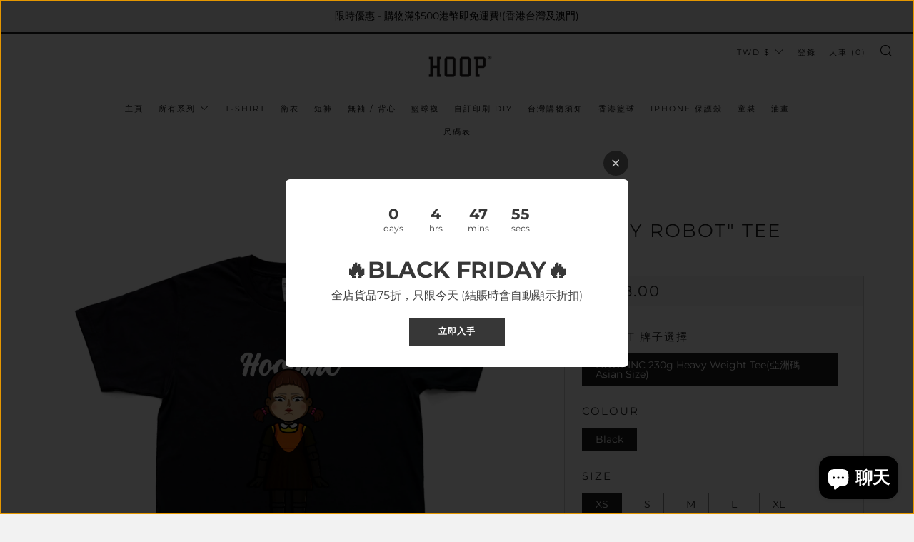

--- FILE ---
content_type: text/html; charset=utf-8
request_url: https://hoopinc.net/zh-tw/products/scary-robot-tee
body_size: 38088
content:
<!doctype html>
<html class="no-js" lang="zh-TW">
<head>
  <meta name="facebook-domain-verification" content="8fe778r62s9np9r2eq0m86rkhzvs88" />
  	<meta charset="utf-8">
  	<meta http-equiv="X-UA-Compatible" content="IE=edge,chrome=1">
  	<meta name="viewport" content="width=device-width, initial-scale=1.0, height=device-height, minimum-scale=1.0, user-scalable=0">
  	<meta name="theme-color" content="#212121"><!-- Network optimisations -->

<link rel="preload" as="style" href="//hoopinc.net/cdn/shop/t/12/assets/theme-critical.css?v=171097155822136078821611424904"><link rel="preload" as="script" href="//hoopinc.net/cdn/shop/t/12/assets/scrollreveal.min.js?v=160788058297944495001611424905"><link rel="preconnect" href="//cdn.shopify.com" crossorigin>
<link rel="preconnect" href="//fonts.shopifycdn.com" crossorigin>
<link rel="preconnect" href="//v.shopify.com" crossorigin>
<link rel="preconnect" href="//ajax.googleapis.com" crossorigin>
<link rel="preconnect" href="//s.ytimg.com" crossorigin>
<link rel="preconnect" href="//www.youtube.com" crossorigin>
<link rel="dns-prefetch" href="//productreviews.shopifycdn.com">
<link rel="dns-prefetch" href="//maps.googleapis.com">
<link rel="dns-prefetch" href="//maps.gstatic.com">
<link rel="preconnect" href="https://monorail-edge.shopifysvc.com">

<link rel="canonical" href="https://hoopinc.net/zh-tw/products/scary-robot-tee">

	<!-- Title and description ================================================== --><title>&quot;SCARY ROBOT&quot; tee
&ndash; HOOPINC.NET</title><meta name="description" content="Both side printed with &quot;Scary Robot&quot; 100% 純棉 確認付款後會於十天內寄出貨品 運費：香港及澳門HK$30，台灣HK$60(約$232TWD)，其他地區HK$100 網頁上顯示的不同國家貨幣是以即時匯率演算，最終仍會以港幣HKD結賬 香港買家建議使用順豐站收件，如欲使用可於收貨地址欄上直接填上順豐站地址 如欲使用櫃員機過數付款請於Facebook 聯絡我們 注意: 請勿使用乾衣機乾衣，洗衣時反轉衣服用凍水清洗 100% Cotton Orders will be shipped in 10 business days $30 HKD shipping fee for Hong Kong The"><!-- /snippets/social-meta-tags.liquid -->




<meta property="og:site_name" content="HOOPINC.NET">
<meta property="og:url" content="https://hoopinc.net/zh-tw/products/scary-robot-tee">
<meta property="og:title" content="&quot;SCARY ROBOT&quot; tee">
<meta property="og:type" content="product">
<meta property="og:description" content="Both side printed with &quot;Scary Robot&quot; 100% 純棉 確認付款後會於十天內寄出貨品 運費：香港及澳門HK$30，台灣HK$60(約$232TWD)，其他地區HK$100 網頁上顯示的不同國家貨幣是以即時匯率演算，最終仍會以港幣HKD結賬 香港買家建議使用順豐站收件，如欲使用可於收貨地址欄上直接填上順豐站地址 如欲使用櫃員機過數付款請於Facebook 聯絡我們 注意: 請勿使用乾衣機乾衣，洗衣時反轉衣服用凍水清洗 100% Cotton Orders will be shipped in 10 business days $30 HKD shipping fee for Hong Kong The">

  <meta property="og:price:amount" content="1,018.00">
  <meta property="og:price:currency" content="TWD">

<meta property="og:image" content="http://hoopinc.net/cdn/shop/products/hammer_black_front_5a23821c-731b-4e23-9095-d722ae3857af_1200x1200.jpg?v=1682389814"><meta property="og:image" content="http://hoopinc.net/cdn/shop/products/image_9c891e52-3153-4a90-a1c5-949d92c03ddb_1200x1200.jpg?v=1682389814"><meta property="og:image" content="http://hoopinc.net/cdn/shop/products/hammer_black_back_71363b12-07bf-4b71-9a2e-eed889b3b6b4_1200x1200.jpg?v=1633972136">
<meta property="og:image:secure_url" content="https://hoopinc.net/cdn/shop/products/hammer_black_front_5a23821c-731b-4e23-9095-d722ae3857af_1200x1200.jpg?v=1682389814"><meta property="og:image:secure_url" content="https://hoopinc.net/cdn/shop/products/image_9c891e52-3153-4a90-a1c5-949d92c03ddb_1200x1200.jpg?v=1682389814"><meta property="og:image:secure_url" content="https://hoopinc.net/cdn/shop/products/hammer_black_back_71363b12-07bf-4b71-9a2e-eed889b3b6b4_1200x1200.jpg?v=1633972136">


<meta name="twitter:card" content="summary_large_image">
<meta name="twitter:title" content="&quot;SCARY ROBOT&quot; tee">
<meta name="twitter:description" content="Both side printed with &quot;Scary Robot&quot; 100% 純棉 確認付款後會於十天內寄出貨品 運費：香港及澳門HK$30，台灣HK$60(約$232TWD)，其他地區HK$100 網頁上顯示的不同國家貨幣是以即時匯率演算，最終仍會以港幣HKD結賬 香港買家建議使用順豐站收件，如欲使用可於收貨地址欄上直接填上順豐站地址 如欲使用櫃員機過數付款請於Facebook 聯絡我們 注意: 請勿使用乾衣機乾衣，洗衣時反轉衣服用凍水清洗 100% Cotton Orders will be shipped in 10 business days $30 HKD shipping fee for Hong Kong The">

  	<!-- JS before CSSOM =================================================== -->
  	<script type="text/javascript">
		theme = {};
		theme.t = {};
		theme.map = {};
		theme.map_settings_url="//hoopinc.net/cdn/shop/t/12/assets/map_settings.min.js?v=139713383514298653791611424898";
		theme.cart_type = 'modal';
		theme.cart_ajax = true;
		theme.routes = {
			rootUrl: "/zh-tw",
			cartUrl: "/zh-tw/cart",
			cartAddUrl: "/zh-tw/cart/add",
			cartChangeUrl: "/zh-tw/cart/change"
		};
        theme.assets = {
			plyr: "//hoopinc.net/cdn/shop/t/12/assets/plyr.min.js?v=126239099830954295111611424906",
			masonry: "//hoopinc.net/cdn/shop/t/12/assets/masonry.min.js?v=52946867241060388171611424901",
			autocomplete: "//hoopinc.net/cdn/shop/t/12/assets/autocomplete.min.js?v=42647060391499044481611424909",
			photoswipe: "//hoopinc.net/cdn/shop/t/12/assets/photoswipe.min.js?v=25365026511866153621611424903",
			fecha: "//hoopinc.net/cdn/shop/t/12/assets/fecha.min.js?v=77892649025288305351611424908"
		};
	</script>
	
	<style id="fontsupporttest">@font-face{font-family:"font";src:url("https://")}</style>
	<script type="text/javascript">
		function supportsFontFace() {
			function blacklist() {
				var match = /(WebKit|windows phone.+trident)\/(\d+)/i.exec(navigator.userAgent);
				return match && parseInt(match[2], 10) < (match[1] == 'WebKit' ? 533 : 6);
			}
			function hasFontFaceSrc() {
				var style = document.getElementById('fontsupporttest');
				var sheet = style.sheet || style.styleSheet;
				var cssText = sheet ? (sheet.cssRules && sheet.cssRules[0] ? sheet.cssRules[0].cssText : sheet.cssText || '') : '';
				return /src/i.test(cssText);
			}
			return !blacklist() && hasFontFaceSrc();
		}
		document.documentElement.classList.replace('no-js', 'js');
		if (window.matchMedia("(pointer: coarse)").matches) {document.documentElement.classList.add('touchevents')} else {document.documentElement.classList.add('no-touchevents')}
		if (supportsFontFace()) {document.documentElement.classList.add('fontface')}
	</script>
  	<script src="//hoopinc.net/cdn/shop/t/12/assets/jquery.min.js?v=60938658743091704111611424906" defer="defer"></script>
  	<script src="//hoopinc.net/cdn/shop/t/12/assets/vendor.min.js?v=90278687466543848511611424908" defer="defer"></script>
  	<script src="//hoopinc.net/cdn/shop/t/12/assets/ajax-cart.min.js?v=152369896557078482641669294863" defer="defer"></script>

  	<!-- CSS ================================================== -->
  	
<style data-shopify>





:root {
	--color--brand: #212121;
	--color--brand-dark: #141414;
	--color--brand-light: #2e2e2e;

	--color--accent: #fad018;
	--color--accent-dark: #f3c705;

	--color--link: #6e6e6e;
	--color--link-dark: #000000;

	--color--text: #212121;
	--color--text-light: rgba(33, 33, 33, 0.7);
	--color--text-lighter: rgba(33, 33, 33, 0.5);
	--color--text-lightest: rgba(33, 33, 33, 0.2);

	--color--text-bg: rgba(33, 33, 33, 0.1);

	--color--headings: #212121;
	--color--alt-text: #666666;
	--color--btn: #ffffff;

	--color--product-bg: #f0f0f0;
	--color--product-sale: #c00000;

	--color--bg: #FFFFFF;
	--color--bg-alpha: rgba(255, 255, 255, 0.8);
	--color--bg-light: #ffffff;
	--color--bg-dark: #f2f2f2;

	--font--size-base: 15;
	--font--line-base: 30;

	--font--size-h1: 34;
	--font--size-h2: 26;
	--font--size-h3: 20;
	--font--size-h4: 19;
	--font--size-h5: 16;
	--font--size-h6: 15;

	--font--body: Montserrat, sans-serif;
	--font--body-style: normal;
    --font--body-weight: 400;

    --font--title: Montserrat, sans-serif;
	--font--title-weight: 400;
	--font--title-style: normal;
	--font--title-space: 2px;
	--font--title-transform: uppercase;
	--font--title-border: 1;
	--font--title-border-size: 3px;

	--font--nav: Montserrat, sans-serif;
	--font--nav-weight: 400;
	--font--nav-style: normal;
	--font--nav-space: 2px;
	--font--nav-transform: uppercase;
	--font--nav-size: 11px;

	--font--button: Montserrat, sans-serif;
	--font--button-weight: 400;
	--font--button-style: normal;
	--font--button-space: 2px;
	--font--button-transform: uppercase;
	--font--button-size: 11px;
	--font--button-mobile-size: 12px;

	--font--icon-url: //hoopinc.net/cdn/shop/t/12/assets/sb-icons.eot?v=69961381625854386191611424900;
}
</style>
	<style>@font-face {
  font-family: Montserrat;
  font-weight: 400;
  font-style: normal;
  font-display: swap;
  src: url("//hoopinc.net/cdn/fonts/montserrat/montserrat_n4.81949fa0ac9fd2021e16436151e8eaa539321637.woff2") format("woff2"),
       url("//hoopinc.net/cdn/fonts/montserrat/montserrat_n4.a6c632ca7b62da89c3594789ba828388aac693fe.woff") format("woff");
}

@font-face {
  font-family: Montserrat;
  font-weight: 400;
  font-style: normal;
  font-display: swap;
  src: url("//hoopinc.net/cdn/fonts/montserrat/montserrat_n4.81949fa0ac9fd2021e16436151e8eaa539321637.woff2") format("woff2"),
       url("//hoopinc.net/cdn/fonts/montserrat/montserrat_n4.a6c632ca7b62da89c3594789ba828388aac693fe.woff") format("woff");
}

@font-face {
  font-family: Montserrat;
  font-weight: 400;
  font-style: normal;
  font-display: swap;
  src: url("//hoopinc.net/cdn/fonts/montserrat/montserrat_n4.81949fa0ac9fd2021e16436151e8eaa539321637.woff2") format("woff2"),
       url("//hoopinc.net/cdn/fonts/montserrat/montserrat_n4.a6c632ca7b62da89c3594789ba828388aac693fe.woff") format("woff");
}

@font-face {
  font-family: Montserrat;
  font-weight: 400;
  font-style: normal;
  font-display: swap;
  src: url("//hoopinc.net/cdn/fonts/montserrat/montserrat_n4.81949fa0ac9fd2021e16436151e8eaa539321637.woff2") format("woff2"),
       url("//hoopinc.net/cdn/fonts/montserrat/montserrat_n4.a6c632ca7b62da89c3594789ba828388aac693fe.woff") format("woff");
}

@font-face {
  font-family: Montserrat;
  font-weight: 700;
  font-style: normal;
  font-display: swap;
  src: url("//hoopinc.net/cdn/fonts/montserrat/montserrat_n7.3c434e22befd5c18a6b4afadb1e3d77c128c7939.woff2") format("woff2"),
       url("//hoopinc.net/cdn/fonts/montserrat/montserrat_n7.5d9fa6e2cae713c8fb539a9876489d86207fe957.woff") format("woff");
}

@font-face {
  font-family: Montserrat;
  font-weight: 400;
  font-style: italic;
  font-display: swap;
  src: url("//hoopinc.net/cdn/fonts/montserrat/montserrat_i4.5a4ea298b4789e064f62a29aafc18d41f09ae59b.woff2") format("woff2"),
       url("//hoopinc.net/cdn/fonts/montserrat/montserrat_i4.072b5869c5e0ed5b9d2021e4c2af132e16681ad2.woff") format("woff");
}

@font-face {
  font-family: Montserrat;
  font-weight: 700;
  font-style: italic;
  font-display: swap;
  src: url("//hoopinc.net/cdn/fonts/montserrat/montserrat_i7.a0d4a463df4f146567d871890ffb3c80408e7732.woff2") format("woff2"),
       url("//hoopinc.net/cdn/fonts/montserrat/montserrat_i7.f6ec9f2a0681acc6f8152c40921d2a4d2e1a2c78.woff") format("woff");
}

</style>

<link rel="stylesheet" href="//hoopinc.net/cdn/shop/t/12/assets/theme-critical.css?v=171097155822136078821611424904">

<link rel="preload" href="//hoopinc.net/cdn/shop/t/12/assets/theme.css?v=128834332622582487131611424899" as="style" onload="this.onload=null;this.rel='stylesheet'">
<noscript><link rel="stylesheet" href="//hoopinc.net/cdn/shop/t/12/assets/theme.css?v=128834332622582487131611424899"></noscript>
<script>
	/*! loadCSS rel=preload polyfill. [c]2017 Filament Group, Inc. MIT License */
	(function(w){"use strict";if(!w.loadCSS){w.loadCSS=function(){}}var rp=loadCSS.relpreload={};rp.support=(function(){var ret;try{ret=w.document.createElement("link").relList.supports("preload")}catch(e){ret=false}return function(){return ret}})();rp.bindMediaToggle=function(link){var finalMedia=link.media||"all";function enableStylesheet(){if(link.addEventListener){link.removeEventListener("load",enableStylesheet)}else if(link.attachEvent){link.detachEvent("onload",enableStylesheet)}link.setAttribute("onload",null);link.media=finalMedia}if(link.addEventListener){link.addEventListener("load",enableStylesheet)}else if(link.attachEvent){link.attachEvent("onload",enableStylesheet)}setTimeout(function(){link.rel="stylesheet";link.media="only x"});setTimeout(enableStylesheet,3000)};rp.poly=function(){if(rp.support()){return}var links=w.document.getElementsByTagName("link");for(var i=0;i<links.length;i+=1){var link=links[i];if(link.rel==="preload"&&link.getAttribute("as")==="style"&&!link.getAttribute("data-loadcss")){link.setAttribute("data-loadcss",true);rp.bindMediaToggle(link)}}};if(!rp.support()){rp.poly();var run=w.setInterval(rp.poly,500);if(w.addEventListener){w.addEventListener("load",function(){rp.poly();w.clearInterval(run)})}else if(w.attachEvent){w.attachEvent("onload",function(){rp.poly();w.clearInterval(run)})}}if(typeof exports!=="undefined"){exports.loadCSS=loadCSS}else{w.loadCSS=loadCSS}}(typeof global!=="undefined"?global:this));
</script>

	<!-- JS after CSSOM=================================================== -->
  	<script src="//hoopinc.net/cdn/shop/t/12/assets/theme.min.js?v=93637583022590361131739888704" defer="defer"></script>
  	<script src="//hoopinc.net/cdn/shop/t/12/assets/custom.js?v=152733329445290166911611424906" defer="defer"></script>

	

  	
		<script src="//hoopinc.net/cdn/shop/t/12/assets/scrollreveal.min.js?v=160788058297944495001611424905"></script>
	
  	

	<!-- Header hook for plugins ================================================== -->
  	<script>window.performance && window.performance.mark && window.performance.mark('shopify.content_for_header.start');</script><meta name="google-site-verification" content="7se9sbt1MYJu8SV8LMDS0xQ6DaZZJhEv-xfttBlr1W4">
<meta id="shopify-digital-wallet" name="shopify-digital-wallet" content="/20174753/digital_wallets/dialog">
<meta name="shopify-checkout-api-token" content="6a6a92110bc0447a67230ae54ce470c1">
<link rel="alternate" hreflang="x-default" href="https://hoopinc.net/products/scary-robot-tee">
<link rel="alternate" hreflang="en" href="https://hoopinc.net/en/products/scary-robot-tee">
<link rel="alternate" hreflang="zh-Hant-TW" href="https://hoopinc.net/zh-tw/products/scary-robot-tee">
<link rel="alternate" type="application/json+oembed" href="https://hoopinc.net/zh-tw/products/scary-robot-tee.oembed">
<script async="async" src="/checkouts/internal/preloads.js?locale=zh-TW"></script>
<script id="apple-pay-shop-capabilities" type="application/json">{"shopId":20174753,"countryCode":"HK","currencyCode":"TWD","merchantCapabilities":["supports3DS"],"merchantId":"gid:\/\/shopify\/Shop\/20174753","merchantName":"HOOPINC.NET","requiredBillingContactFields":["postalAddress","email","phone"],"requiredShippingContactFields":["postalAddress","email","phone"],"shippingType":"shipping","supportedNetworks":["visa","masterCard","amex"],"total":{"type":"pending","label":"HOOPINC.NET","amount":"1.00"},"shopifyPaymentsEnabled":true,"supportsSubscriptions":true}</script>
<script id="shopify-features" type="application/json">{"accessToken":"6a6a92110bc0447a67230ae54ce470c1","betas":["rich-media-storefront-analytics"],"domain":"hoopinc.net","predictiveSearch":false,"shopId":20174753,"locale":"zh-tw"}</script>
<script>var Shopify = Shopify || {};
Shopify.shop = "hoopinc.myshopify.com";
Shopify.locale = "zh-TW";
Shopify.currency = {"active":"TWD","rate":"4.1134254"};
Shopify.country = "TW";
Shopify.theme = {"name":"Venue","id":118715318455,"schema_name":"Venue","schema_version":"4.8.2","theme_store_id":836,"role":"main"};
Shopify.theme.handle = "null";
Shopify.theme.style = {"id":null,"handle":null};
Shopify.cdnHost = "hoopinc.net/cdn";
Shopify.routes = Shopify.routes || {};
Shopify.routes.root = "/zh-tw/";</script>
<script type="module">!function(o){(o.Shopify=o.Shopify||{}).modules=!0}(window);</script>
<script>!function(o){function n(){var o=[];function n(){o.push(Array.prototype.slice.apply(arguments))}return n.q=o,n}var t=o.Shopify=o.Shopify||{};t.loadFeatures=n(),t.autoloadFeatures=n()}(window);</script>
<script id="shop-js-analytics" type="application/json">{"pageType":"product"}</script>
<script defer="defer" async type="module" src="//hoopinc.net/cdn/shopifycloud/shop-js/modules/v2/client.init-shop-cart-sync_GkoF2-uO.zh-TW.esm.js"></script>
<script defer="defer" async type="module" src="//hoopinc.net/cdn/shopifycloud/shop-js/modules/v2/chunk.common_DQK-VgG4.esm.js"></script>
<script type="module">
  await import("//hoopinc.net/cdn/shopifycloud/shop-js/modules/v2/client.init-shop-cart-sync_GkoF2-uO.zh-TW.esm.js");
await import("//hoopinc.net/cdn/shopifycloud/shop-js/modules/v2/chunk.common_DQK-VgG4.esm.js");

  window.Shopify.SignInWithShop?.initShopCartSync?.({"fedCMEnabled":true,"windoidEnabled":true});

</script>
<script>(function() {
  var isLoaded = false;
  function asyncLoad() {
    if (isLoaded) return;
    isLoaded = true;
    var urls = ["https:\/\/instafeed.nfcube.com\/cdn\/0613d4f2e848eb3836cb1298f8d91460.js?shop=hoopinc.myshopify.com","\/\/d1liekpayvooaz.cloudfront.net\/apps\/customizery\/customizery.js?shop=hoopinc.myshopify.com","https:\/\/app.lumise.com\/app\/lumise.js?shop=hoopinc.myshopify.com","https:\/\/size-guides.esc-apps-cdn.com\/1739186668-app.hoopinc.myshopify.com.js?shop=hoopinc.myshopify.com","https:\/\/app.kiwisizing.com\/web\/js\/dist\/kiwiSizing\/plugin\/SizingPlugin.prod.js?v=328\u0026shop=hoopinc.myshopify.com"];
    for (var i = 0; i < urls.length; i++) {
      var s = document.createElement('script');
      s.type = 'text/javascript';
      s.async = true;
      s.src = urls[i];
      var x = document.getElementsByTagName('script')[0];
      x.parentNode.insertBefore(s, x);
    }
  };
  if(window.attachEvent) {
    window.attachEvent('onload', asyncLoad);
  } else {
    window.addEventListener('load', asyncLoad, false);
  }
})();</script>
<script id="__st">var __st={"a":20174753,"offset":28800,"reqid":"de893af9-724c-40e9-b572-f94a6585065d-1764635098","pageurl":"hoopinc.net\/zh-tw\/products\/scary-robot-tee","u":"5131e8058435","p":"product","rtyp":"product","rid":7327832735974};</script>
<script>window.ShopifyPaypalV4VisibilityTracking = true;</script>
<script id="captcha-bootstrap">!function(){'use strict';const t='contact',e='account',n='new_comment',o=[[t,t],['blogs',n],['comments',n],[t,'customer']],c=[[e,'customer_login'],[e,'guest_login'],[e,'recover_customer_password'],[e,'create_customer']],r=t=>t.map((([t,e])=>`form[action*='/${t}']:not([data-nocaptcha='true']) input[name='form_type'][value='${e}']`)).join(','),a=t=>()=>t?[...document.querySelectorAll(t)].map((t=>t.form)):[];function s(){const t=[...o],e=r(t);return a(e)}const i='password',u='form_key',d=['recaptcha-v3-token','g-recaptcha-response','h-captcha-response',i],f=()=>{try{return window.sessionStorage}catch{return}},m='__shopify_v',_=t=>t.elements[u];function p(t,e,n=!1){try{const o=window.sessionStorage,c=JSON.parse(o.getItem(e)),{data:r}=function(t){const{data:e,action:n}=t;return t[m]||n?{data:e,action:n}:{data:t,action:n}}(c);for(const[e,n]of Object.entries(r))t.elements[e]&&(t.elements[e].value=n);n&&o.removeItem(e)}catch(o){console.error('form repopulation failed',{error:o})}}const l='form_type',E='cptcha';function T(t){t.dataset[E]=!0}const w=window,h=w.document,L='Shopify',v='ce_forms',y='captcha';let A=!1;((t,e)=>{const n=(g='f06e6c50-85a8-45c8-87d0-21a2b65856fe',I='https://cdn.shopify.com/shopifycloud/storefront-forms-hcaptcha/ce_storefront_forms_captcha_hcaptcha.v1.5.2.iife.js',D={infoText:'已受到 hCaptcha 保護',privacyText:'隱私',termsText:'條款'},(t,e,n)=>{const o=w[L][v],c=o.bindForm;if(c)return c(t,g,e,D).then(n);var r;o.q.push([[t,g,e,D],n]),r=I,A||(h.body.append(Object.assign(h.createElement('script'),{id:'captcha-provider',async:!0,src:r})),A=!0)});var g,I,D;w[L]=w[L]||{},w[L][v]=w[L][v]||{},w[L][v].q=[],w[L][y]=w[L][y]||{},w[L][y].protect=function(t,e){n(t,void 0,e),T(t)},Object.freeze(w[L][y]),function(t,e,n,w,h,L){const[v,y,A,g]=function(t,e,n){const i=e?o:[],u=t?c:[],d=[...i,...u],f=r(d),m=r(i),_=r(d.filter((([t,e])=>n.includes(e))));return[a(f),a(m),a(_),s()]}(w,h,L),I=t=>{const e=t.target;return e instanceof HTMLFormElement?e:e&&e.form},D=t=>v().includes(t);t.addEventListener('submit',(t=>{const e=I(t);if(!e)return;const n=D(e)&&!e.dataset.hcaptchaBound&&!e.dataset.recaptchaBound,o=_(e),c=g().includes(e)&&(!o||!o.value);(n||c)&&t.preventDefault(),c&&!n&&(function(t){try{if(!f())return;!function(t){const e=f();if(!e)return;const n=_(t);if(!n)return;const o=n.value;o&&e.removeItem(o)}(t);const e=Array.from(Array(32),(()=>Math.random().toString(36)[2])).join('');!function(t,e){_(t)||t.append(Object.assign(document.createElement('input'),{type:'hidden',name:u})),t.elements[u].value=e}(t,e),function(t,e){const n=f();if(!n)return;const o=[...t.querySelectorAll(`input[type='${i}']`)].map((({name:t})=>t)),c=[...d,...o],r={};for(const[a,s]of new FormData(t).entries())c.includes(a)||(r[a]=s);n.setItem(e,JSON.stringify({[m]:1,action:t.action,data:r}))}(t,e)}catch(e){console.error('failed to persist form',e)}}(e),e.submit())}));const S=(t,e)=>{t&&!t.dataset[E]&&(n(t,e.some((e=>e===t))),T(t))};for(const o of['focusin','change'])t.addEventListener(o,(t=>{const e=I(t);D(e)&&S(e,y())}));const B=e.get('form_key'),M=e.get(l),P=B&&M;t.addEventListener('DOMContentLoaded',(()=>{const t=y();if(P)for(const e of t)e.elements[l].value===M&&p(e,B);[...new Set([...A(),...v().filter((t=>'true'===t.dataset.shopifyCaptcha))])].forEach((e=>S(e,t)))}))}(h,new URLSearchParams(w.location.search),n,t,e,['guest_login'])})(!0,!0)}();</script>
<script integrity="sha256-52AcMU7V7pcBOXWImdc/TAGTFKeNjmkeM1Pvks/DTgc=" data-source-attribution="shopify.loadfeatures" defer="defer" src="//hoopinc.net/cdn/shopifycloud/storefront/assets/storefront/load_feature-81c60534.js" crossorigin="anonymous"></script>
<script data-source-attribution="shopify.dynamic_checkout.dynamic.init">var Shopify=Shopify||{};Shopify.PaymentButton=Shopify.PaymentButton||{isStorefrontPortableWallets:!0,init:function(){window.Shopify.PaymentButton.init=function(){};var t=document.createElement("script");t.src="https://hoopinc.net/cdn/shopifycloud/portable-wallets/latest/portable-wallets.zh-tw.js",t.type="module",document.head.appendChild(t)}};
</script>
<script data-source-attribution="shopify.dynamic_checkout.buyer_consent">
  function portableWalletsHideBuyerConsent(e){var t=document.getElementById("shopify-buyer-consent"),n=document.getElementById("shopify-subscription-policy-button");t&&n&&(t.classList.add("hidden"),t.setAttribute("aria-hidden","true"),n.removeEventListener("click",e))}function portableWalletsShowBuyerConsent(e){var t=document.getElementById("shopify-buyer-consent"),n=document.getElementById("shopify-subscription-policy-button");t&&n&&(t.classList.remove("hidden"),t.removeAttribute("aria-hidden"),n.addEventListener("click",e))}window.Shopify?.PaymentButton&&(window.Shopify.PaymentButton.hideBuyerConsent=portableWalletsHideBuyerConsent,window.Shopify.PaymentButton.showBuyerConsent=portableWalletsShowBuyerConsent);
</script>
<script data-source-attribution="shopify.dynamic_checkout.cart.bootstrap">document.addEventListener("DOMContentLoaded",(function(){function t(){return document.querySelector("shopify-accelerated-checkout-cart, shopify-accelerated-checkout")}if(t())Shopify.PaymentButton.init();else{new MutationObserver((function(e,n){t()&&(Shopify.PaymentButton.init(),n.disconnect())})).observe(document.body,{childList:!0,subtree:!0})}}));
</script>
<link id="shopify-accelerated-checkout-styles" rel="stylesheet" media="screen" href="https://hoopinc.net/cdn/shopifycloud/portable-wallets/latest/accelerated-checkout-backwards-compat.css" crossorigin="anonymous">
<style id="shopify-accelerated-checkout-cart">
        #shopify-buyer-consent {
  margin-top: 1em;
  display: inline-block;
  width: 100%;
}

#shopify-buyer-consent.hidden {
  display: none;
}

#shopify-subscription-policy-button {
  background: none;
  border: none;
  padding: 0;
  text-decoration: underline;
  font-size: inherit;
  cursor: pointer;
}

#shopify-subscription-policy-button::before {
  box-shadow: none;
}

      </style>

<script>window.performance && window.performance.mark && window.performance.mark('shopify.content_for_header.end');</script>


<!-- BEGIN app block: shopify://apps/square-instagram-feed/blocks/app-embed/8c9f3786-8bb5-488d-a397-b1285ed978df --><link rel="preconnect" href="https://appsolve.io/" /><link rel="preconnect" href="https://cdn-sf.vitals.app/" /><script data-ver="58" id="vtlsAebData" class="notranslate">window.vtlsLiquidData = window.vtlsLiquidData || {};window.vtlsLiquidData.buildId = 54646;

window.vtlsLiquidData.apiHosts = {
	...window.vtlsLiquidData.apiHosts,
	"4": "https://insta-feed-gallery.sqa-api.com"
};
	window.vtlsLiquidData.moduleSettings = {
		...window.vtlsLiquidData.moduleSettings,
		48: {"469":true,"491":true,"588":true,"595":false,"603":"","605":"","606":"","781":true,"783":1,"876":0,"1076":true,"1105":0},
		
		47: {"392":"查看我們的 Instagram","393":"","394":"grid","396":0,"397":12,"399":"000000","400":"000000","401":"454545","402":"追蹤","403":3,"591":true,"861":"ffffff","862":"222222","918":true,"950":true,"961":0,"962":12,"963":4,"964":4,"965":2,"966":4,"967":24,"968":12,"969":4,"970":2,"971":1200,"972":false,"973":2,"974":4,"1000":"","1082":"{}"},
		
	}

window.vtlsLiquidData.shopThemeName = "Venue";window.vtlsLiquidData.settingTranslation = {"47":{"392":{"en":"Check out our Instagram","zh-TW":"查看我們的 Instagram"},"393":{"en":"","zh-TW":""},"402":{"en":"Follow","zh-TW":"追蹤"}}};window.vtlsLiquidData.shopSettings={};window.vtlsLiquidData.shopSettings.cartType="modal";window.vtlsLiquidData.shopInfo={id:20174753,domain:"hoopinc.net",shopifyDomain:"hoopinc.myshopify.com",primaryLocaleIsoCode: "zh-TW",defaultCurrency:"HKD",enabledCurrencies:["HKD","TWD","USD"],moneyFormat:"${{amount}}",moneyWithCurrencyFormat:"${{amount}} TWD",appId:"4",appName:"Instagram Feed Gallery",};window.vtlsLiquidData.acceptedScopes = {};window.vtlsLiquidData.product = {"id": 7327832735974,"available": true,"title": "\"SCARY ROBOT\" tee","handle": "scary-robot-tee","vendor": "hoopinc","type": "","tags": ["heavy-weight-tee"],"description": "1","featured_image":{"src": "//hoopinc.net/cdn/shop/products/hammer_black_front_5a23821c-731b-4e23-9095-d722ae3857af.jpg?v=1682389814","aspect_ratio": "1.0"},"collectionIds": [468440154342,55704059961,1327136782],"variants": [{"id": 41659171012838,"title": "HOOPINC 230g Heavy Weight Tee(亞洲碼Asian Size) \/ Black \/ XS","option1": "HOOPINC 230g Heavy Weight Tee(亞洲碼Asian Size)","option2": "Black","option3": "XS","price": 101800,"compare_at_price": null,"available": true,"image":{"src": "//hoopinc.net/cdn/shop/products/hammer_black_front_5a23821c-731b-4e23-9095-d722ae3857af.jpg?v=1682389814","alt": "\"SCARY ROBOT\" tee","aspect_ratio": 1.0},"featured_media_id":25300094746854,"is_preorderable":0},{"id": 41659171045606,"title": "HOOPINC 230g Heavy Weight Tee(亞洲碼Asian Size) \/ Black \/ S","option1": "HOOPINC 230g Heavy Weight Tee(亞洲碼Asian Size)","option2": "Black","option3": "S","price": 101800,"compare_at_price": null,"available": true,"image":{"src": "//hoopinc.net/cdn/shop/products/hammer_black_front_5a23821c-731b-4e23-9095-d722ae3857af.jpg?v=1682389814","alt": "\"SCARY ROBOT\" tee","aspect_ratio": 1.0},"featured_media_id":25300094746854,"is_preorderable":0},{"id": 41659171078374,"title": "HOOPINC 230g Heavy Weight Tee(亞洲碼Asian Size) \/ Black \/ M","option1": "HOOPINC 230g Heavy Weight Tee(亞洲碼Asian Size)","option2": "Black","option3": "M","price": 101800,"compare_at_price": null,"available": true,"image":{"src": "//hoopinc.net/cdn/shop/products/hammer_black_front_5a23821c-731b-4e23-9095-d722ae3857af.jpg?v=1682389814","alt": "\"SCARY ROBOT\" tee","aspect_ratio": 1.0},"featured_media_id":25300094746854,"is_preorderable":0},{"id": 41659171111142,"title": "HOOPINC 230g Heavy Weight Tee(亞洲碼Asian Size) \/ Black \/ L","option1": "HOOPINC 230g Heavy Weight Tee(亞洲碼Asian Size)","option2": "Black","option3": "L","price": 101800,"compare_at_price": null,"available": true,"image":{"src": "//hoopinc.net/cdn/shop/products/hammer_black_front_5a23821c-731b-4e23-9095-d722ae3857af.jpg?v=1682389814","alt": "\"SCARY ROBOT\" tee","aspect_ratio": 1.0},"featured_media_id":25300094746854,"is_preorderable":0},{"id": 41659171143910,"title": "HOOPINC 230g Heavy Weight Tee(亞洲碼Asian Size) \/ Black \/ XL","option1": "HOOPINC 230g Heavy Weight Tee(亞洲碼Asian Size)","option2": "Black","option3": "XL","price": 101800,"compare_at_price": null,"available": true,"image":{"src": "//hoopinc.net/cdn/shop/products/hammer_black_front_5a23821c-731b-4e23-9095-d722ae3857af.jpg?v=1682389814","alt": "\"SCARY ROBOT\" tee","aspect_ratio": 1.0},"featured_media_id":25300094746854,"is_preorderable":0},{"id": 41659171176678,"title": "HOOPINC 230g Heavy Weight Tee(亞洲碼Asian Size) \/ Black \/ XXL","option1": "HOOPINC 230g Heavy Weight Tee(亞洲碼Asian Size)","option2": "Black","option3": "XXL","price": 101800,"compare_at_price": null,"available": true,"image":{"src": "//hoopinc.net/cdn/shop/products/hammer_black_front_5a23821c-731b-4e23-9095-d722ae3857af.jpg?v=1682389814","alt": "\"SCARY ROBOT\" tee","aspect_ratio": 1.0},"featured_media_id":25300094746854,"is_preorderable":0},{"id": 41659171209446,"title": "HOOPINC 230g Heavy Weight Tee(亞洲碼Asian Size) \/ Black \/ 3XL","option1": "HOOPINC 230g Heavy Weight Tee(亞洲碼Asian Size)","option2": "Black","option3": "3XL","price": 101800,"compare_at_price": null,"available": true,"image":{"src": "//hoopinc.net/cdn/shop/products/hammer_black_front_5a23821c-731b-4e23-9095-d722ae3857af.jpg?v=1682389814","alt": "\"SCARY ROBOT\" tee","aspect_ratio": 1.0},"featured_media_id":25300094746854,"is_preorderable":0}],"options": [{"name": "T-shirt 牌子選擇"},{"name": "Colour"},{"name": "Size"}],"metafields": {"reviews": {}}};window.vtlsLiquidData.cacheKeys = [1754591977,1754592329,1754591977,1754592329,1754591977,1764614688,1754591977,1754591977 ];</script><script id="vtlsAebDynamicFunctions" class="notranslate">window.vtlsLiquidData = window.vtlsLiquidData || {};window.vtlsLiquidData.dynamicFunctions = ({$,vitalsGet,vitalsSet,VITALS_GET_$_DESCRIPTION,VITALS_GET_$_END_SECTION,VITALS_GET_$_ATC_FORM,VITALS_GET_$_ATC_BUTTON,submit_button,form_add_to_cart,cartItemVariantId,VITALS_EVENT_CART_UPDATED,VITALS_EVENT_DISCOUNTS_LOADED,VITALS_EVENT_PRICES_UPDATED,VITALS_EVENT_RENDER_CAROUSEL_STARS,VITALS_EVENT_RENDER_COLLECTION_STARS,VITALS_EVENT_SMART_BAR_RENDERED,VITALS_EVENT_SMART_BAR_CLOSED,VITALS_EVENT_TABS_RENDERED,VITALS_EVENT_VARIANT_CHANGED,VITALS_EVENT_ATC_BUTTON_FOUND,VITALS_IS_MOBILE,VITALS_PAGE_TYPE,VITALS_APPEND_CSS,VITALS_HOOK__CAN_EXECUTE_CHECKOUT,VITALS_HOOK__GET_CUSTOM_CHECKOUT_URL_PARAMETERS,VITALS_HOOK__GET_CUSTOM_VARIANT_SELECTOR,VITALS_HOOK__GET_IMAGES_DEFAULT_SIZE,VITALS_HOOK__ON_CLICK_CHECKOUT_BUTTON,VITALS_HOOK__DONT_ACCELERATE_CHECKOUT,VITALS_HOOK__ON_ATC_STAY_ON_THE_SAME_PAGE,VITALS_HOOK__CAN_EXECUTE_ATC,VITALS_FLAG__IGNORE_VARIANT_ID_FROM_URL,VITALS_FLAG__UPDATE_ATC_BUTTON_REFERENCE,VITALS_FLAG__UPDATE_CART_ON_CHECKOUT,VITALS_FLAG__USE_CAPTURE_FOR_ATC_BUTTON,VITALS_FLAG__USE_FIRST_ATC_SPAN_FOR_PRE_ORDER,VITALS_FLAG__USE_HTML_FOR_STICKY_ATC_BUTTON,VITALS_FLAG__STOP_EXECUTION,VITALS_FLAG__USE_CUSTOM_COLLECTION_FILTER_DROPDOWN,VITALS_FLAG__PRE_ORDER_START_WITH_OBSERVER,VITALS_FLAG__PRE_ORDER_OBSERVER_DELAY,VITALS_FLAG__ON_CHECKOUT_CLICK_USE_CAPTURE_EVENT,handle,}) => {return {"147": {"location":"description","locator":"after"},};};</script><script id="vtlsAebDocumentInjectors" class="notranslate">window.vtlsLiquidData = window.vtlsLiquidData || {};window.vtlsLiquidData.documentInjectors = ({$,vitalsGet,vitalsSet,VITALS_IS_MOBILE,VITALS_APPEND_CSS}) => {const documentInjectors = {};documentInjectors["12"]={};documentInjectors["12"]["d"]=[];documentInjectors["12"]["d"]["0"]={};documentInjectors["12"]["d"]["0"]["a"]=[];documentInjectors["12"]["d"]["0"]["s"]="form[action*=\"\/cart\/add\"]:visible:not([id*=\"product-form-installment\"]):not([id*=\"product-installment-form\"]):not(.vtls-exclude-atc-injector *)";documentInjectors["12"]["d"]["1"]={};documentInjectors["12"]["d"]["1"]["a"]=null;documentInjectors["12"]["d"]["1"]["s"]=".product-single__form";documentInjectors["11"]={};documentInjectors["11"]["d"]=[];documentInjectors["11"]["d"]["0"]={};documentInjectors["11"]["d"]["0"]["a"]={"ctx":"inside","last":false};documentInjectors["11"]["d"]["0"]["s"]="[type=\"submit\"]:not(.swym-button)";documentInjectors["1"]={};documentInjectors["1"]["d"]=[];documentInjectors["1"]["d"]["0"]={};documentInjectors["1"]["d"]["0"]["a"]=null;documentInjectors["1"]["d"]["0"]["s"]="div.product__details";documentInjectors["1"]["d"]["1"]={};documentInjectors["1"]["d"]["1"]["a"]=null;documentInjectors["1"]["d"]["1"]["s"]=".product-single__content-text";documentInjectors["2"]={};documentInjectors["2"]["d"]=[];documentInjectors["2"]["d"]["0"]={};documentInjectors["2"]["d"]["0"]["a"]={"e":"section","l":"after"};documentInjectors["2"]["d"]["0"]["s"]=".section.section--product-single.js-product-single";return documentInjectors;};</script><script id="vtlsAebBundle" src="https://cdn-sf.vitals.app/assets/js/bundle-8ac597e4b8834c54bfcbb4fcdf7dfb53.js" async></script>

<!-- END app block --><script src="https://cdn.shopify.com/extensions/7bc9bb47-adfa-4267-963e-cadee5096caf/inbox-1252/assets/inbox-chat-loader.js" type="text/javascript" defer="defer"></script>
<link href="https://monorail-edge.shopifysvc.com" rel="dns-prefetch">
<script>(function(){if ("sendBeacon" in navigator && "performance" in window) {try {var session_token_from_headers = performance.getEntriesByType('navigation')[0].serverTiming.find(x => x.name == '_s').description;} catch {var session_token_from_headers = undefined;}var session_cookie_matches = document.cookie.match(/_shopify_s=([^;]*)/);var session_token_from_cookie = session_cookie_matches && session_cookie_matches.length === 2 ? session_cookie_matches[1] : "";var session_token = session_token_from_headers || session_token_from_cookie || "";function handle_abandonment_event(e) {var entries = performance.getEntries().filter(function(entry) {return /monorail-edge.shopifysvc.com/.test(entry.name);});if (!window.abandonment_tracked && entries.length === 0) {window.abandonment_tracked = true;var currentMs = Date.now();var navigation_start = performance.timing.navigationStart;var payload = {shop_id: 20174753,url: window.location.href,navigation_start,duration: currentMs - navigation_start,session_token,page_type: "product"};window.navigator.sendBeacon("https://monorail-edge.shopifysvc.com/v1/produce", JSON.stringify({schema_id: "online_store_buyer_site_abandonment/1.1",payload: payload,metadata: {event_created_at_ms: currentMs,event_sent_at_ms: currentMs}}));}}window.addEventListener('pagehide', handle_abandonment_event);}}());</script>
<script id="web-pixels-manager-setup">(function e(e,d,r,n,o){if(void 0===o&&(o={}),!Boolean(null===(a=null===(i=window.Shopify)||void 0===i?void 0:i.analytics)||void 0===a?void 0:a.replayQueue)){var i,a;window.Shopify=window.Shopify||{};var t=window.Shopify;t.analytics=t.analytics||{};var s=t.analytics;s.replayQueue=[],s.publish=function(e,d,r){return s.replayQueue.push([e,d,r]),!0};try{self.performance.mark("wpm:start")}catch(e){}var l=function(){var e={modern:/Edge?\/(1{2}[4-9]|1[2-9]\d|[2-9]\d{2}|\d{4,})\.\d+(\.\d+|)|Firefox\/(1{2}[4-9]|1[2-9]\d|[2-9]\d{2}|\d{4,})\.\d+(\.\d+|)|Chrom(ium|e)\/(9{2}|\d{3,})\.\d+(\.\d+|)|(Maci|X1{2}).+ Version\/(15\.\d+|(1[6-9]|[2-9]\d|\d{3,})\.\d+)([,.]\d+|)( \(\w+\)|)( Mobile\/\w+|) Safari\/|Chrome.+OPR\/(9{2}|\d{3,})\.\d+\.\d+|(CPU[ +]OS|iPhone[ +]OS|CPU[ +]iPhone|CPU IPhone OS|CPU iPad OS)[ +]+(15[._]\d+|(1[6-9]|[2-9]\d|\d{3,})[._]\d+)([._]\d+|)|Android:?[ /-](13[3-9]|1[4-9]\d|[2-9]\d{2}|\d{4,})(\.\d+|)(\.\d+|)|Android.+Firefox\/(13[5-9]|1[4-9]\d|[2-9]\d{2}|\d{4,})\.\d+(\.\d+|)|Android.+Chrom(ium|e)\/(13[3-9]|1[4-9]\d|[2-9]\d{2}|\d{4,})\.\d+(\.\d+|)|SamsungBrowser\/([2-9]\d|\d{3,})\.\d+/,legacy:/Edge?\/(1[6-9]|[2-9]\d|\d{3,})\.\d+(\.\d+|)|Firefox\/(5[4-9]|[6-9]\d|\d{3,})\.\d+(\.\d+|)|Chrom(ium|e)\/(5[1-9]|[6-9]\d|\d{3,})\.\d+(\.\d+|)([\d.]+$|.*Safari\/(?![\d.]+ Edge\/[\d.]+$))|(Maci|X1{2}).+ Version\/(10\.\d+|(1[1-9]|[2-9]\d|\d{3,})\.\d+)([,.]\d+|)( \(\w+\)|)( Mobile\/\w+|) Safari\/|Chrome.+OPR\/(3[89]|[4-9]\d|\d{3,})\.\d+\.\d+|(CPU[ +]OS|iPhone[ +]OS|CPU[ +]iPhone|CPU IPhone OS|CPU iPad OS)[ +]+(10[._]\d+|(1[1-9]|[2-9]\d|\d{3,})[._]\d+)([._]\d+|)|Android:?[ /-](13[3-9]|1[4-9]\d|[2-9]\d{2}|\d{4,})(\.\d+|)(\.\d+|)|Mobile Safari.+OPR\/([89]\d|\d{3,})\.\d+\.\d+|Android.+Firefox\/(13[5-9]|1[4-9]\d|[2-9]\d{2}|\d{4,})\.\d+(\.\d+|)|Android.+Chrom(ium|e)\/(13[3-9]|1[4-9]\d|[2-9]\d{2}|\d{4,})\.\d+(\.\d+|)|Android.+(UC? ?Browser|UCWEB|U3)[ /]?(15\.([5-9]|\d{2,})|(1[6-9]|[2-9]\d|\d{3,})\.\d+)\.\d+|SamsungBrowser\/(5\.\d+|([6-9]|\d{2,})\.\d+)|Android.+MQ{2}Browser\/(14(\.(9|\d{2,})|)|(1[5-9]|[2-9]\d|\d{3,})(\.\d+|))(\.\d+|)|K[Aa][Ii]OS\/(3\.\d+|([4-9]|\d{2,})\.\d+)(\.\d+|)/},d=e.modern,r=e.legacy,n=navigator.userAgent;return n.match(d)?"modern":n.match(r)?"legacy":"unknown"}(),u="modern"===l?"modern":"legacy",c=(null!=n?n:{modern:"",legacy:""})[u],f=function(e){return[e.baseUrl,"/wpm","/b",e.hashVersion,"modern"===e.buildTarget?"m":"l",".js"].join("")}({baseUrl:d,hashVersion:r,buildTarget:u}),m=function(e){var d=e.version,r=e.bundleTarget,n=e.surface,o=e.pageUrl,i=e.monorailEndpoint;return{emit:function(e){var a=e.status,t=e.errorMsg,s=(new Date).getTime(),l=JSON.stringify({metadata:{event_sent_at_ms:s},events:[{schema_id:"web_pixels_manager_load/3.1",payload:{version:d,bundle_target:r,page_url:o,status:a,surface:n,error_msg:t},metadata:{event_created_at_ms:s}}]});if(!i)return console&&console.warn&&console.warn("[Web Pixels Manager] No Monorail endpoint provided, skipping logging."),!1;try{return self.navigator.sendBeacon.bind(self.navigator)(i,l)}catch(e){}var u=new XMLHttpRequest;try{return u.open("POST",i,!0),u.setRequestHeader("Content-Type","text/plain"),u.send(l),!0}catch(e){return console&&console.warn&&console.warn("[Web Pixels Manager] Got an unhandled error while logging to Monorail."),!1}}}}({version:r,bundleTarget:l,surface:e.surface,pageUrl:self.location.href,monorailEndpoint:e.monorailEndpoint});try{o.browserTarget=l,function(e){var d=e.src,r=e.async,n=void 0===r||r,o=e.onload,i=e.onerror,a=e.sri,t=e.scriptDataAttributes,s=void 0===t?{}:t,l=document.createElement("script"),u=document.querySelector("head"),c=document.querySelector("body");if(l.async=n,l.src=d,a&&(l.integrity=a,l.crossOrigin="anonymous"),s)for(var f in s)if(Object.prototype.hasOwnProperty.call(s,f))try{l.dataset[f]=s[f]}catch(e){}if(o&&l.addEventListener("load",o),i&&l.addEventListener("error",i),u)u.appendChild(l);else{if(!c)throw new Error("Did not find a head or body element to append the script");c.appendChild(l)}}({src:f,async:!0,onload:function(){if(!function(){var e,d;return Boolean(null===(d=null===(e=window.Shopify)||void 0===e?void 0:e.analytics)||void 0===d?void 0:d.initialized)}()){var d=window.webPixelsManager.init(e)||void 0;if(d){var r=window.Shopify.analytics;r.replayQueue.forEach((function(e){var r=e[0],n=e[1],o=e[2];d.publishCustomEvent(r,n,o)})),r.replayQueue=[],r.publish=d.publishCustomEvent,r.visitor=d.visitor,r.initialized=!0}}},onerror:function(){return m.emit({status:"failed",errorMsg:"".concat(f," has failed to load")})},sri:function(e){var d=/^sha384-[A-Za-z0-9+/=]+$/;return"string"==typeof e&&d.test(e)}(c)?c:"",scriptDataAttributes:o}),m.emit({status:"loading"})}catch(e){m.emit({status:"failed",errorMsg:(null==e?void 0:e.message)||"Unknown error"})}}})({shopId: 20174753,storefrontBaseUrl: "https://hoopinc.net",extensionsBaseUrl: "https://extensions.shopifycdn.com/cdn/shopifycloud/web-pixels-manager",monorailEndpoint: "https://monorail-edge.shopifysvc.com/unstable/produce_batch",surface: "storefront-renderer",enabledBetaFlags: ["2dca8a86"],webPixelsConfigList: [{"id":"438010086","configuration":"{\"config\":\"{\\\"pixel_id\\\":\\\"G-74N8VMETQ0\\\",\\\"target_country\\\":\\\"HK\\\",\\\"gtag_events\\\":[{\\\"type\\\":\\\"begin_checkout\\\",\\\"action_label\\\":\\\"G-74N8VMETQ0\\\"},{\\\"type\\\":\\\"search\\\",\\\"action_label\\\":\\\"G-74N8VMETQ0\\\"},{\\\"type\\\":\\\"view_item\\\",\\\"action_label\\\":[\\\"G-74N8VMETQ0\\\",\\\"MC-BWRRBLDXX9\\\"]},{\\\"type\\\":\\\"purchase\\\",\\\"action_label\\\":[\\\"G-74N8VMETQ0\\\",\\\"MC-BWRRBLDXX9\\\"]},{\\\"type\\\":\\\"page_view\\\",\\\"action_label\\\":[\\\"G-74N8VMETQ0\\\",\\\"MC-BWRRBLDXX9\\\"]},{\\\"type\\\":\\\"add_payment_info\\\",\\\"action_label\\\":\\\"G-74N8VMETQ0\\\"},{\\\"type\\\":\\\"add_to_cart\\\",\\\"action_label\\\":\\\"G-74N8VMETQ0\\\"}],\\\"enable_monitoring_mode\\\":false}\"}","eventPayloadVersion":"v1","runtimeContext":"OPEN","scriptVersion":"b2a88bafab3e21179ed38636efcd8a93","type":"APP","apiClientId":1780363,"privacyPurposes":[],"dataSharingAdjustments":{"protectedCustomerApprovalScopes":["read_customer_address","read_customer_email","read_customer_name","read_customer_personal_data","read_customer_phone"]}},{"id":"201130214","configuration":"{\"pixel_id\":\"345833909363403\",\"pixel_type\":\"facebook_pixel\"}","eventPayloadVersion":"v1","runtimeContext":"OPEN","scriptVersion":"ca16bc87fe92b6042fbaa3acc2fbdaa6","type":"APP","apiClientId":2329312,"privacyPurposes":["ANALYTICS","MARKETING","SALE_OF_DATA"],"dataSharingAdjustments":{"protectedCustomerApprovalScopes":["read_customer_address","read_customer_email","read_customer_name","read_customer_personal_data","read_customer_phone"]}},{"id":"54853862","eventPayloadVersion":"v1","runtimeContext":"LAX","scriptVersion":"2","type":"CUSTOM","privacyPurposes":["MARKETING"],"name":"Meta pixel (migrated)"},{"id":"shopify-app-pixel","configuration":"{}","eventPayloadVersion":"v1","runtimeContext":"STRICT","scriptVersion":"0450","apiClientId":"shopify-pixel","type":"APP","privacyPurposes":["ANALYTICS","MARKETING"]},{"id":"shopify-custom-pixel","eventPayloadVersion":"v1","runtimeContext":"LAX","scriptVersion":"0450","apiClientId":"shopify-pixel","type":"CUSTOM","privacyPurposes":["ANALYTICS","MARKETING"]}],isMerchantRequest: false,initData: {"shop":{"name":"HOOPINC.NET","paymentSettings":{"currencyCode":"HKD"},"myshopifyDomain":"hoopinc.myshopify.com","countryCode":"HK","storefrontUrl":"https:\/\/hoopinc.net\/zh-tw"},"customer":null,"cart":null,"checkout":null,"productVariants":[{"price":{"amount":1018.0,"currencyCode":"TWD"},"product":{"title":"\"SCARY ROBOT\" tee","vendor":"hoopinc","id":"7327832735974","untranslatedTitle":"\"SCARY ROBOT\" tee","url":"\/zh-tw\/products\/scary-robot-tee","type":""},"id":"41659171012838","image":{"src":"\/\/hoopinc.net\/cdn\/shop\/products\/hammer_black_front_5a23821c-731b-4e23-9095-d722ae3857af.jpg?v=1682389814"},"sku":null,"title":"HOOPINC 230g Heavy Weight Tee(亞洲碼Asian Size) \/ Black \/ XS","untranslatedTitle":"HOOPINC 230g Heavy Weight Tee(亞洲碼Asian Size) \/ Black \/ XS"},{"price":{"amount":1018.0,"currencyCode":"TWD"},"product":{"title":"\"SCARY ROBOT\" tee","vendor":"hoopinc","id":"7327832735974","untranslatedTitle":"\"SCARY ROBOT\" tee","url":"\/zh-tw\/products\/scary-robot-tee","type":""},"id":"41659171045606","image":{"src":"\/\/hoopinc.net\/cdn\/shop\/products\/hammer_black_front_5a23821c-731b-4e23-9095-d722ae3857af.jpg?v=1682389814"},"sku":null,"title":"HOOPINC 230g Heavy Weight Tee(亞洲碼Asian Size) \/ Black \/ S","untranslatedTitle":"HOOPINC 230g Heavy Weight Tee(亞洲碼Asian Size) \/ Black \/ S"},{"price":{"amount":1018.0,"currencyCode":"TWD"},"product":{"title":"\"SCARY ROBOT\" tee","vendor":"hoopinc","id":"7327832735974","untranslatedTitle":"\"SCARY ROBOT\" tee","url":"\/zh-tw\/products\/scary-robot-tee","type":""},"id":"41659171078374","image":{"src":"\/\/hoopinc.net\/cdn\/shop\/products\/hammer_black_front_5a23821c-731b-4e23-9095-d722ae3857af.jpg?v=1682389814"},"sku":null,"title":"HOOPINC 230g Heavy Weight Tee(亞洲碼Asian Size) \/ Black \/ M","untranslatedTitle":"HOOPINC 230g Heavy Weight Tee(亞洲碼Asian Size) \/ Black \/ M"},{"price":{"amount":1018.0,"currencyCode":"TWD"},"product":{"title":"\"SCARY ROBOT\" tee","vendor":"hoopinc","id":"7327832735974","untranslatedTitle":"\"SCARY ROBOT\" tee","url":"\/zh-tw\/products\/scary-robot-tee","type":""},"id":"41659171111142","image":{"src":"\/\/hoopinc.net\/cdn\/shop\/products\/hammer_black_front_5a23821c-731b-4e23-9095-d722ae3857af.jpg?v=1682389814"},"sku":null,"title":"HOOPINC 230g Heavy Weight Tee(亞洲碼Asian Size) \/ Black \/ L","untranslatedTitle":"HOOPINC 230g Heavy Weight Tee(亞洲碼Asian Size) \/ Black \/ L"},{"price":{"amount":1018.0,"currencyCode":"TWD"},"product":{"title":"\"SCARY ROBOT\" tee","vendor":"hoopinc","id":"7327832735974","untranslatedTitle":"\"SCARY ROBOT\" tee","url":"\/zh-tw\/products\/scary-robot-tee","type":""},"id":"41659171143910","image":{"src":"\/\/hoopinc.net\/cdn\/shop\/products\/hammer_black_front_5a23821c-731b-4e23-9095-d722ae3857af.jpg?v=1682389814"},"sku":null,"title":"HOOPINC 230g Heavy Weight Tee(亞洲碼Asian Size) \/ Black \/ XL","untranslatedTitle":"HOOPINC 230g Heavy Weight Tee(亞洲碼Asian Size) \/ Black \/ XL"},{"price":{"amount":1018.0,"currencyCode":"TWD"},"product":{"title":"\"SCARY ROBOT\" tee","vendor":"hoopinc","id":"7327832735974","untranslatedTitle":"\"SCARY ROBOT\" tee","url":"\/zh-tw\/products\/scary-robot-tee","type":""},"id":"41659171176678","image":{"src":"\/\/hoopinc.net\/cdn\/shop\/products\/hammer_black_front_5a23821c-731b-4e23-9095-d722ae3857af.jpg?v=1682389814"},"sku":null,"title":"HOOPINC 230g Heavy Weight Tee(亞洲碼Asian Size) \/ Black \/ XXL","untranslatedTitle":"HOOPINC 230g Heavy Weight Tee(亞洲碼Asian Size) \/ Black \/ XXL"},{"price":{"amount":1018.0,"currencyCode":"TWD"},"product":{"title":"\"SCARY ROBOT\" tee","vendor":"hoopinc","id":"7327832735974","untranslatedTitle":"\"SCARY ROBOT\" tee","url":"\/zh-tw\/products\/scary-robot-tee","type":""},"id":"41659171209446","image":{"src":"\/\/hoopinc.net\/cdn\/shop\/products\/hammer_black_front_5a23821c-731b-4e23-9095-d722ae3857af.jpg?v=1682389814"},"sku":null,"title":"HOOPINC 230g Heavy Weight Tee(亞洲碼Asian Size) \/ Black \/ 3XL","untranslatedTitle":"HOOPINC 230g Heavy Weight Tee(亞洲碼Asian Size) \/ Black \/ 3XL"}],"purchasingCompany":null},},"https://hoopinc.net/cdn","ae1676cfwd2530674p4253c800m34e853cb",{"modern":"","legacy":""},{"shopId":"20174753","storefrontBaseUrl":"https:\/\/hoopinc.net","extensionBaseUrl":"https:\/\/extensions.shopifycdn.com\/cdn\/shopifycloud\/web-pixels-manager","surface":"storefront-renderer","enabledBetaFlags":"[\"2dca8a86\"]","isMerchantRequest":"false","hashVersion":"ae1676cfwd2530674p4253c800m34e853cb","publish":"custom","events":"[[\"page_viewed\",{}],[\"product_viewed\",{\"productVariant\":{\"price\":{\"amount\":1018.0,\"currencyCode\":\"TWD\"},\"product\":{\"title\":\"\\\"SCARY ROBOT\\\" tee\",\"vendor\":\"hoopinc\",\"id\":\"7327832735974\",\"untranslatedTitle\":\"\\\"SCARY ROBOT\\\" tee\",\"url\":\"\/zh-tw\/products\/scary-robot-tee\",\"type\":\"\"},\"id\":\"41659171012838\",\"image\":{\"src\":\"\/\/hoopinc.net\/cdn\/shop\/products\/hammer_black_front_5a23821c-731b-4e23-9095-d722ae3857af.jpg?v=1682389814\"},\"sku\":null,\"title\":\"HOOPINC 230g Heavy Weight Tee(亞洲碼Asian Size) \/ Black \/ XS\",\"untranslatedTitle\":\"HOOPINC 230g Heavy Weight Tee(亞洲碼Asian Size) \/ Black \/ XS\"}}]]"});</script><script>
  window.ShopifyAnalytics = window.ShopifyAnalytics || {};
  window.ShopifyAnalytics.meta = window.ShopifyAnalytics.meta || {};
  window.ShopifyAnalytics.meta.currency = 'TWD';
  var meta = {"product":{"id":7327832735974,"gid":"gid:\/\/shopify\/Product\/7327832735974","vendor":"hoopinc","type":"","variants":[{"id":41659171012838,"price":101800,"name":"\"SCARY ROBOT\" tee - HOOPINC 230g Heavy Weight Tee(亞洲碼Asian Size) \/ Black \/ XS","public_title":"HOOPINC 230g Heavy Weight Tee(亞洲碼Asian Size) \/ Black \/ XS","sku":null},{"id":41659171045606,"price":101800,"name":"\"SCARY ROBOT\" tee - HOOPINC 230g Heavy Weight Tee(亞洲碼Asian Size) \/ Black \/ S","public_title":"HOOPINC 230g Heavy Weight Tee(亞洲碼Asian Size) \/ Black \/ S","sku":null},{"id":41659171078374,"price":101800,"name":"\"SCARY ROBOT\" tee - HOOPINC 230g Heavy Weight Tee(亞洲碼Asian Size) \/ Black \/ M","public_title":"HOOPINC 230g Heavy Weight Tee(亞洲碼Asian Size) \/ Black \/ M","sku":null},{"id":41659171111142,"price":101800,"name":"\"SCARY ROBOT\" tee - HOOPINC 230g Heavy Weight Tee(亞洲碼Asian Size) \/ Black \/ L","public_title":"HOOPINC 230g Heavy Weight Tee(亞洲碼Asian Size) \/ Black \/ L","sku":null},{"id":41659171143910,"price":101800,"name":"\"SCARY ROBOT\" tee - HOOPINC 230g Heavy Weight Tee(亞洲碼Asian Size) \/ Black \/ XL","public_title":"HOOPINC 230g Heavy Weight Tee(亞洲碼Asian Size) \/ Black \/ XL","sku":null},{"id":41659171176678,"price":101800,"name":"\"SCARY ROBOT\" tee - HOOPINC 230g Heavy Weight Tee(亞洲碼Asian Size) \/ Black \/ XXL","public_title":"HOOPINC 230g Heavy Weight Tee(亞洲碼Asian Size) \/ Black \/ XXL","sku":null},{"id":41659171209446,"price":101800,"name":"\"SCARY ROBOT\" tee - HOOPINC 230g Heavy Weight Tee(亞洲碼Asian Size) \/ Black \/ 3XL","public_title":"HOOPINC 230g Heavy Weight Tee(亞洲碼Asian Size) \/ Black \/ 3XL","sku":null}],"remote":false},"page":{"pageType":"product","resourceType":"product","resourceId":7327832735974}};
  for (var attr in meta) {
    window.ShopifyAnalytics.meta[attr] = meta[attr];
  }
</script>
<script class="analytics">
  (function () {
    var customDocumentWrite = function(content) {
      var jquery = null;

      if (window.jQuery) {
        jquery = window.jQuery;
      } else if (window.Checkout && window.Checkout.$) {
        jquery = window.Checkout.$;
      }

      if (jquery) {
        jquery('body').append(content);
      }
    };

    var hasLoggedConversion = function(token) {
      if (token) {
        return document.cookie.indexOf('loggedConversion=' + token) !== -1;
      }
      return false;
    }

    var setCookieIfConversion = function(token) {
      if (token) {
        var twoMonthsFromNow = new Date(Date.now());
        twoMonthsFromNow.setMonth(twoMonthsFromNow.getMonth() + 2);

        document.cookie = 'loggedConversion=' + token + '; expires=' + twoMonthsFromNow;
      }
    }

    var trekkie = window.ShopifyAnalytics.lib = window.trekkie = window.trekkie || [];
    if (trekkie.integrations) {
      return;
    }
    trekkie.methods = [
      'identify',
      'page',
      'ready',
      'track',
      'trackForm',
      'trackLink'
    ];
    trekkie.factory = function(method) {
      return function() {
        var args = Array.prototype.slice.call(arguments);
        args.unshift(method);
        trekkie.push(args);
        return trekkie;
      };
    };
    for (var i = 0; i < trekkie.methods.length; i++) {
      var key = trekkie.methods[i];
      trekkie[key] = trekkie.factory(key);
    }
    trekkie.load = function(config) {
      trekkie.config = config || {};
      trekkie.config.initialDocumentCookie = document.cookie;
      var first = document.getElementsByTagName('script')[0];
      var script = document.createElement('script');
      script.type = 'text/javascript';
      script.onerror = function(e) {
        var scriptFallback = document.createElement('script');
        scriptFallback.type = 'text/javascript';
        scriptFallback.onerror = function(error) {
                var Monorail = {
      produce: function produce(monorailDomain, schemaId, payload) {
        var currentMs = new Date().getTime();
        var event = {
          schema_id: schemaId,
          payload: payload,
          metadata: {
            event_created_at_ms: currentMs,
            event_sent_at_ms: currentMs
          }
        };
        return Monorail.sendRequest("https://" + monorailDomain + "/v1/produce", JSON.stringify(event));
      },
      sendRequest: function sendRequest(endpointUrl, payload) {
        // Try the sendBeacon API
        if (window && window.navigator && typeof window.navigator.sendBeacon === 'function' && typeof window.Blob === 'function' && !Monorail.isIos12()) {
          var blobData = new window.Blob([payload], {
            type: 'text/plain'
          });

          if (window.navigator.sendBeacon(endpointUrl, blobData)) {
            return true;
          } // sendBeacon was not successful

        } // XHR beacon

        var xhr = new XMLHttpRequest();

        try {
          xhr.open('POST', endpointUrl);
          xhr.setRequestHeader('Content-Type', 'text/plain');
          xhr.send(payload);
        } catch (e) {
          console.log(e);
        }

        return false;
      },
      isIos12: function isIos12() {
        return window.navigator.userAgent.lastIndexOf('iPhone; CPU iPhone OS 12_') !== -1 || window.navigator.userAgent.lastIndexOf('iPad; CPU OS 12_') !== -1;
      }
    };
    Monorail.produce('monorail-edge.shopifysvc.com',
      'trekkie_storefront_load_errors/1.1',
      {shop_id: 20174753,
      theme_id: 118715318455,
      app_name: "storefront",
      context_url: window.location.href,
      source_url: "//hoopinc.net/cdn/s/trekkie.storefront.3c703df509f0f96f3237c9daa54e2777acf1a1dd.min.js"});

        };
        scriptFallback.async = true;
        scriptFallback.src = '//hoopinc.net/cdn/s/trekkie.storefront.3c703df509f0f96f3237c9daa54e2777acf1a1dd.min.js';
        first.parentNode.insertBefore(scriptFallback, first);
      };
      script.async = true;
      script.src = '//hoopinc.net/cdn/s/trekkie.storefront.3c703df509f0f96f3237c9daa54e2777acf1a1dd.min.js';
      first.parentNode.insertBefore(script, first);
    };
    trekkie.load(
      {"Trekkie":{"appName":"storefront","development":false,"defaultAttributes":{"shopId":20174753,"isMerchantRequest":null,"themeId":118715318455,"themeCityHash":"303172915120709751","contentLanguage":"zh-TW","currency":"TWD","eventMetadataId":"f74597fe-df32-4b2b-b762-85030680514a"},"isServerSideCookieWritingEnabled":true,"monorailRegion":"shop_domain","enabledBetaFlags":["f0df213a"]},"Session Attribution":{},"S2S":{"facebookCapiEnabled":true,"source":"trekkie-storefront-renderer","apiClientId":580111}}
    );

    var loaded = false;
    trekkie.ready(function() {
      if (loaded) return;
      loaded = true;

      window.ShopifyAnalytics.lib = window.trekkie;

      var originalDocumentWrite = document.write;
      document.write = customDocumentWrite;
      try { window.ShopifyAnalytics.merchantGoogleAnalytics.call(this); } catch(error) {};
      document.write = originalDocumentWrite;

      window.ShopifyAnalytics.lib.page(null,{"pageType":"product","resourceType":"product","resourceId":7327832735974,"shopifyEmitted":true});

      var match = window.location.pathname.match(/checkouts\/(.+)\/(thank_you|post_purchase)/)
      var token = match? match[1]: undefined;
      if (!hasLoggedConversion(token)) {
        setCookieIfConversion(token);
        window.ShopifyAnalytics.lib.track("Viewed Product",{"currency":"TWD","variantId":41659171012838,"productId":7327832735974,"productGid":"gid:\/\/shopify\/Product\/7327832735974","name":"\"SCARY ROBOT\" tee - HOOPINC 230g Heavy Weight Tee(亞洲碼Asian Size) \/ Black \/ XS","price":"1018.00","sku":null,"brand":"hoopinc","variant":"HOOPINC 230g Heavy Weight Tee(亞洲碼Asian Size) \/ Black \/ XS","category":"","nonInteraction":true,"remote":false},undefined,undefined,{"shopifyEmitted":true});
      window.ShopifyAnalytics.lib.track("monorail:\/\/trekkie_storefront_viewed_product\/1.1",{"currency":"TWD","variantId":41659171012838,"productId":7327832735974,"productGid":"gid:\/\/shopify\/Product\/7327832735974","name":"\"SCARY ROBOT\" tee - HOOPINC 230g Heavy Weight Tee(亞洲碼Asian Size) \/ Black \/ XS","price":"1018.00","sku":null,"brand":"hoopinc","variant":"HOOPINC 230g Heavy Weight Tee(亞洲碼Asian Size) \/ Black \/ XS","category":"","nonInteraction":true,"remote":false,"referer":"https:\/\/hoopinc.net\/zh-tw\/products\/scary-robot-tee"});
      }
    });


        var eventsListenerScript = document.createElement('script');
        eventsListenerScript.async = true;
        eventsListenerScript.src = "//hoopinc.net/cdn/shopifycloud/storefront/assets/shop_events_listener-3da45d37.js";
        document.getElementsByTagName('head')[0].appendChild(eventsListenerScript);

})();</script>
  <script>
  if (!window.ga || (window.ga && typeof window.ga !== 'function')) {
    window.ga = function ga() {
      (window.ga.q = window.ga.q || []).push(arguments);
      if (window.Shopify && window.Shopify.analytics && typeof window.Shopify.analytics.publish === 'function') {
        window.Shopify.analytics.publish("ga_stub_called", {}, {sendTo: "google_osp_migration"});
      }
      console.error("Shopify's Google Analytics stub called with:", Array.from(arguments), "\nSee https://help.shopify.com/manual/promoting-marketing/pixels/pixel-migration#google for more information.");
    };
    if (window.Shopify && window.Shopify.analytics && typeof window.Shopify.analytics.publish === 'function') {
      window.Shopify.analytics.publish("ga_stub_initialized", {}, {sendTo: "google_osp_migration"});
    }
  }
</script>
<script
  defer
  src="https://hoopinc.net/cdn/shopifycloud/perf-kit/shopify-perf-kit-2.1.2.min.js"
  data-application="storefront-renderer"
  data-shop-id="20174753"
  data-render-region="gcp-us-east1"
  data-page-type="product"
  data-theme-instance-id="118715318455"
  data-theme-name="Venue"
  data-theme-version="4.8.2"
  data-monorail-region="shop_domain"
  data-resource-timing-sampling-rate="10"
  data-shs="true"
  data-shs-beacon="true"
  data-shs-export-with-fetch="true"
  data-shs-logs-sample-rate="1"
></script>
</head>
<!-- Google tag (gtag.js) -->
<script async src="https://www.googletagmanager.com/gtag/js?id=AW-842312784"></script>
<script>
  window.dataLayer = window.dataLayer || [];
  function gtag(){dataLayer.push(arguments);}
  gtag('js', new Date());

  gtag('config', 'AW-842312784');
</script>
<body id="quot-scary-robot-quot-tee" class="template-product" data-anim-fade="false" data-anim-load="true" data-anim-interval-style="fade_down" data-anim-zoom="true" data-anim-interval="true" data-heading-border="true">
	<script type="text/javascript">
		//loading class for animations
		document.body.className += ' ' + 'js-theme-loading';
		setTimeout(function(){
			document.body.className = document.body.className.replace('js-theme-loading','js-theme-loaded');
		}, 300);
	</script>

	<div class="page-transition"></div>

	<div class="page-container">
		<div id="shopify-section-mobile-drawer" class="shopify-section js-section__mobile-draw"><style>
.mobile-draw,
.mobile-draw .mfp-close {
    background-color: #ffffff;
}
.mobile-draw__localize {
    background-color: #f2f2f2;
}
</style>

<div class="mobile-draw mobile-draw--dark js-menu-draw mfp-hide"><div class="mobile-draw__localize localize localize--always-center mobile-localize localize--single"><form method="post" action="/zh-tw/localization" id="localization_form" accept-charset="UTF-8" class="localize__form" enctype="multipart/form-data"><input type="hidden" name="form_type" value="localization" /><input type="hidden" name="utf8" value="✓" /><input type="hidden" name="_method" value="put" /><input type="hidden" name="return_to" value="/zh-tw/products/scary-robot-tee" /><div class="localize__item__wrapper js-localize-wrapper">
                        <h2 class="u-hidden-visually" id="currency-heading-footer">
                          貨幣
                        </h2>

                        <button type="button" class="localize__toggle js-localize-trigger" aria-expanded="false" aria-controls="currency-list-footer" aria-describedby="currency-heading-footer">TWD $<i class="icon icon--down"></i></button>

                        <ul id="currency-list-footer" class="localize__items localize__items--currency js-localize-box o-list-bare">
                            
                                <li class="localize__item">
                                    <a class="localize__item__link js-localize-item" href="#"  data-value="HKD">HKD $</a>
                                </li>
                                <li class="localize__item">
                                    <a class="localize__item__link js-localize-item selected" href="#" aria-current="true" data-value="TWD">TWD $</a>
                                </li>
                                <li class="localize__item">
                                    <a class="localize__item__link js-localize-item" href="#"  data-value="USD">USD $</a>
                                </li></ul>

                        <input type="hidden" name="currency_code" id="CurrencySelector" value="TWD" data-disclosure-input/>
                    </div></form></div><div class="mobile-draw__wrapper">

        <nav class="mobile-draw__nav mobile-nav">
            <ul class="mobile-nav__items o-list-bare">

                
                    
                    <li class="mobile-nav__item">
                        <a href="/zh-tw" class="mobile-nav__link">主頁</a>

                        
                    </li>
                
                    
                    <li class="mobile-nav__item mobile-nav__item--sub" aria-has-popup="true" aria-expanded="false" aria-controls="mobile-sub-2">
                        <a href="#mobile-sub-2" class="mobile-nav__link mobile-nav__link--sub js-toggle-trigger">所有系列</a>

                        
                            <div class="mobile-nav__sub js-toggle-target" id="mobile-sub-2">
                                <ul class="mobile-nav__sub__items o-list-bare">

                                    
                                        <li class="mobile-nav__sub__item" aria-has-popup="true" aria-expanded="false" aria-controls="mobile-sub-t-2-1">
                                            <a href="/zh-tw/collections/quick-dry-series" class="mobile-nav__sub__link">速乾系列</a>

                                            

                                        </li>
                                    
                                        <li class="mobile-nav__sub__item" aria-has-popup="true" aria-expanded="false" aria-controls="mobile-sub-t-2-2">
                                            <a href="/zh-tw/collections/hk-basketball" class="mobile-nav__sub__link">香港籃球</a>

                                            

                                        </li>
                                    
                                        <li class="mobile-nav__sub__item" aria-has-popup="true" aria-expanded="false" aria-controls="mobile-sub-t-2-3">
                                            <a href="/zh-tw/collections/usa-series" class="mobile-nav__sub__link">USA Basketball</a>

                                            

                                        </li>
                                    
                                        <li class="mobile-nav__sub__item" aria-has-popup="true" aria-expanded="false" aria-controls="mobile-sub-t-2-4">
                                            <a href="/zh-tw/collections/mamba" class="mobile-nav__sub__link">MAMBA 824</a>

                                            

                                        </li>
                                    
                                        <li class="mobile-nav__sub__item" aria-has-popup="true" aria-expanded="false" aria-controls="mobile-sub-t-2-5">
                                            <a href="/zh-tw/collections/the-worm-rodman" class="mobile-nav__sub__link">The Worm</a>

                                            

                                        </li>
                                    
                                        <li class="mobile-nav__sub__item" aria-has-popup="true" aria-expanded="false" aria-controls="mobile-sub-t-2-6">
                                            <a href="/zh-tw/collections/drose" class="mobile-nav__sub__link">DROSE</a>

                                            

                                        </li>
                                    
                                        <li class="mobile-nav__sub__item" aria-has-popup="true" aria-expanded="false" aria-controls="mobile-sub-t-2-7">
                                            <a href="/zh-tw/collections/smart-collection" class="mobile-nav__sub__link">頑張って!</a>

                                            

                                        </li>
                                    
                                        <li class="mobile-nav__sub__item" aria-has-popup="true" aria-expanded="false" aria-controls="mobile-sub-t-2-8">
                                            <a href="/zh-tw/collections/tycoon-basketball" class="mobile-nav__sub__link">滿貫 Tycoon Basketball</a>

                                            

                                        </li>
                                    
                                        <li class="mobile-nav__sub__item" aria-has-popup="true" aria-expanded="false" aria-controls="mobile-sub-t-2-9">
                                            <a href="/zh-tw/collections/skull" class="mobile-nav__sub__link">Skull</a>

                                            

                                        </li>
                                    
                                        <li class="mobile-nav__sub__item" aria-has-popup="true" aria-expanded="false" aria-controls="mobile-sub-t-2-10">
                                            <a href="/zh-tw/collections/gsw" class="mobile-nav__sub__link">勇士</a>

                                            

                                        </li>
                                    
                                        <li class="mobile-nav__sub__item" aria-has-popup="true" aria-expanded="false" aria-controls="mobile-sub-t-2-11">
                                            <a href="/zh-tw/collections/better-luck-next-time" class="mobile-nav__sub__link">抱歉祝下次好運</a>

                                            

                                        </li>
                                    
                                        <li class="mobile-nav__sub__item" aria-has-popup="true" aria-expanded="false" aria-controls="mobile-sub-t-2-12">
                                            <a href="/zh-tw/collections/kyrie" class="mobile-nav__sub__link">Luka Kyrie</a>

                                            

                                        </li>
                                    
                                        <li class="mobile-nav__sub__item" aria-has-popup="true" aria-expanded="false" aria-controls="mobile-sub-t-2-13">
                                            <a href="/zh-tw/collections/ant-man" class="mobile-nav__sub__link">ANT-MAN</a>

                                            

                                        </li>
                                    
                                        <li class="mobile-nav__sub__item" aria-has-popup="true" aria-expanded="false" aria-controls="mobile-sub-t-2-14">
                                            <a href="/zh-tw/collections/lifestyle" class="mobile-nav__sub__link">Life Style</a>

                                            

                                        </li>
                                    
                                </ul>
                            </div>
                        
                    </li>
                
                    
                    <li class="mobile-nav__item">
                        <a href="/zh-tw/collections/tee" class="mobile-nav__link">T-SHIRT</a>

                        
                    </li>
                
                    
                    <li class="mobile-nav__item">
                        <a href="/zh-tw/collections/sweater" class="mobile-nav__link">衛衣</a>

                        
                    </li>
                
                    
                    <li class="mobile-nav__item">
                        <a href="/zh-tw/collections/shorts" class="mobile-nav__link"> 短褲</a>

                        
                    </li>
                
                    
                    <li class="mobile-nav__item">
                        <a href="/zh-tw/collections/sleeveless-tee" class="mobile-nav__link">無袖 / 背心</a>

                        
                    </li>
                
                    
                    <li class="mobile-nav__item">
                        <a href="/zh-tw/collections/basketball-socks" class="mobile-nav__link">籃球襪</a>

                        
                    </li>
                
                    
                    <li class="mobile-nav__item">
                        <a href="/zh-tw/collections/diy" class="mobile-nav__link">自訂印刷 DIY</a>

                        
                    </li>
                
                    
                    <li class="mobile-nav__item">
                        <a href="/zh-tw/pages/taiwan" class="mobile-nav__link">台灣購物須知</a>

                        
                    </li>
                
                    
                    <li class="mobile-nav__item">
                        <a href="/zh-tw/collections/hk-basketball" class="mobile-nav__link">香港籃球</a>

                        
                    </li>
                
                    
                    <li class="mobile-nav__item">
                        <a href="/zh-tw/collections/iphone-case" class="mobile-nav__link">iPhone 保護殼</a>

                        
                    </li>
                
                    
                    <li class="mobile-nav__item">
                        <a href="/zh-tw/collections/kids" class="mobile-nav__link">童裝</a>

                        
                    </li>
                
                    
                    <li class="mobile-nav__item">
                        <a href="/zh-tw/collections/canvas-art" class="mobile-nav__link"> 油畫</a>

                        
                    </li>
                
                    
                    <li class="mobile-nav__item">
                        <a href="/zh-tw/pages/copy-of-size-chart" class="mobile-nav__link">尺碼表</a>

                        
                    </li>
                

                
                    
                        <li class="mobile-nav__item">
                            <a href="https://shopify.com/20174753/account?locale=zh-TW&region_country=TW" class="mobile-nav__link">登錄</a>
                        </li>
                    
                
            </ul>
        </nav>

        
            <div class="mobile-draw__search mobile-search">
                <form action="/zh-tw/search" method="get" class="mobile-search__form" role="search">
                    <input type="hidden" name="type" value="product,article,page">
                    <input type="search" name="q" class="mobile-search__input" value="" aria-label="搜索我們的商店..." placeholder="搜索我們的商店...">
                    <button type="submit" class="mobile-search__submit">
                        <i class="icon icon--search" aria-hidden="true"></i>
                        <span class="icon-fallback__text">搜索</span>
                    </button>
                </form>
            </div>
        

        <div class="mobile-draw__footer mobile-footer">
            
            
                <ul class="mobile-footer__social-items o-list-bare">
                    
                        <li class="mobile-footer__social-item">
                            <a href="https://facebook.com/hoopinc924" class="mobile-footer__social-link icon-fallback" target="_blank">
                                <i class="icon icon--facebook" aria-hidden="true"></i>
                                <span class="icon-fallback__text">Facebook</span>
                            </a>
                        </li>
                    
                    
                    
                    
                        <li class="mobile-footer__social-item">
                            <a href="http://instagram.com/hoopinc924" class="mobile-footer__social-link icon-fallback" target="_blank">
                                <i class="icon icon--instagram" aria-hidden="true"></i>
                                <span class="icon-fallback__text">Instagram</span>
                            </a>
                        </li>
                    
                    
                    
                    
                    
                    
                    
                    
                </ul>
            
        </div>

        

    </div>
</div>


</div>
		<div id="shopify-section-announcement" class="shopify-section js-section__announcement"><style type="text/css">
    
    .announcement {
        background-color: #f0f0f0;
    }
    .announcement__text,
    .announcement__text.rte a {
        color: #000000;
    }
    .announcement__text.rte a {
        border-color: #000000;
    }
    
</style> 


    
        
            <div class="announcement">
                <p class="announcement__text">限時優惠 - 購物滿$500港幣即免運費!(香港台灣及澳門)</p>
            </div>
        
    


</div>
		<div id="shopify-section-header" class="shopify-section shopify-section-header js-section__header"><style type="text/css">
    .header, .nav__sub-wrap, .nav__sub-t-wrap { background-color: #ffffff; }
    .nav__sub-wrap:after { border-bottom-color: #ffffff; }
    .header--light .nav__sub__link.selected, 
    .header--light .nav__sub__link:hover,
    .header--light .nav__sub__item--sub:hover .nav__sub__link,
    .header--light .nav__sub-t__link:hover { background-color: #ffffff; }
    .header--dark .nav__sub__link.selected, 
    .header--dark .nav__sub__link:hover,
    .header--dark .nav__sub__item--sub:hover .nav__sub__link,
    .header--dark .nav__sub-t__link:hover { background-color: #f2f2f2; }
    
    .js-is-sticky .header {border-bottom: 1px solid #e4e4e4}
    

    

    :root {
        
        --header-is-sticky: 0;
        ;
    }

    .header,
    .header__logo,
    .header-trigger {
        height: 150px;
    }
    .header__logo-img,
    .header-trigger {
        max-height: 150px;
    }
    .header--center .header__logo-img {
        width: 150px;
    }
    .header__logo-img {
        
            padding: 12px 0 9px;
        
    }
    @media screen and (max-width: 767px) {
        .header,
        .header__logo,
        .header.header--center .header__logo,
        .header-trigger {height: 94px;}
        .header__logo-img,
        .header--center.header--center .header__logo-img,
        .header-trigger {max-height: 94px;}
    }
    .header--mega .primary-nav .nav__sub {
padding-top: 58px;
    }
    
</style>

<header role="banner" id="top" class="header header--dark js-header header--not-sticky header--center header--stripe header--mega" data-section-id="header" data-section-type="header-section">

    
        <div class="header-stripe"></div>
    

    <div class="header__logo u-flex u-flex--middle u-flex--center">
        
            <div class="header__logo-wrapper js-main-logo" itemscope itemtype="http://schema.org/Organization">
        
            
                <a href="/zh-tw" itemprop="url" class="header__logo-link animsition-link">
                    
                    <img src="//hoopinc.net/cdn/shop/files/header-logo_500x.png?v=1613516358" class="header__logo-img" alt="HOOPINC.NET" itemprop="logo">
                </a>
            
        
            </div>
        
    </div>

    <div class="header-trigger header-trigger--left mobile-draw-trigger-icon u-flex u-flex--middle js-mobile-draw-icon" style="display: none">
        <a href="#" class="header-trigger__link header-trigger__link--mobile js-mobile-draw-trigger icon-fallback">
            <i class="icon icon--menu" aria-hidden="true"></i>
            <span class="icon-fallback__text">菜單</span>
        </a>
    </div>
    
        <div class="header-trigger header-trigger--right search-draw-trigger-icon u-flex u-flex--middle js-search-draw-icon" style="display: none">
            <a href="/zh-tw/search" class="header-trigger__link header-trigger__link--search icon-fallback js-search-trigger js-no-transition">
                <i class="icon icon--search" aria-hidden="true"></i>
                <span class="icon-fallback__text">搜索</span>
            </a>
        </div>
    
    <div class="header-trigger header-trigger--far-right cart-draw-trigger-icon u-flex u-flex--middle js-cart-draw-icon" style="display: none">
        <a href="/zh-tw/cart" class="header-trigger__link header-trigger__link--cart icon-fallback js-cart-trigger js-no-transition">
            <i class="icon icon--cart" aria-hidden="true"></i>
            <span class="icon-fallback__text">大車</span>
        </a>
    </div>

    <div class="header-navs js-heaver-navs u-clearfix u-hidden@tab-down">

        <nav class="primary-nav header-navs__items js-primary-nav" role="navigation">
            <ul class="primary-nav__items">
                
                    
                    <li class="primary-nav__item">
                        <a href="/zh-tw" class="primary-nav__link animsition-link" >主頁</a>

                        

                    </li>
                
                    
                    <li class="primary-nav__item primary-nav__item--sub js-header-sub-link">
                        <a href="/zh-tw/collections" class="primary-nav__link animsition-link nav__link--sub js-header-sub-link-a"  aria-expanded="false" aria-controls="sub-2">所有系列</a>

                        
                            <div class="nav__sub" id="sub-2">
                                <div class="nav__sub-wrap">

                                    <ul class="nav__sub__items nav__sub__items--14 nav__sub__items--single o-list-bare">

                                        
                                            <li class="nav__sub__item">
                                                <a href="/zh-tw/collections/quick-dry-series" class="nav__sub__link"  aria-expanded="false" aria-controls="sub-t-2-1">速乾系列</a>

                                                

                                            </li>
                                        
                                            <li class="nav__sub__item">
                                                <a href="/zh-tw/collections/hk-basketball" class="nav__sub__link"  aria-expanded="false" aria-controls="sub-t-2-2">香港籃球</a>

                                                

                                            </li>
                                        
                                            <li class="nav__sub__item">
                                                <a href="/zh-tw/collections/usa-series" class="nav__sub__link"  aria-expanded="false" aria-controls="sub-t-2-3">USA Basketball</a>

                                                

                                            </li>
                                        
                                            <li class="nav__sub__item">
                                                <a href="/zh-tw/collections/mamba" class="nav__sub__link"  aria-expanded="false" aria-controls="sub-t-2-4">MAMBA 824</a>

                                                

                                            </li>
                                        
                                            <li class="nav__sub__item">
                                                <a href="/zh-tw/collections/the-worm-rodman" class="nav__sub__link"  aria-expanded="false" aria-controls="sub-t-2-5">The Worm</a>

                                                

                                            </li>
                                        
                                            <li class="nav__sub__item">
                                                <a href="/zh-tw/collections/drose" class="nav__sub__link"  aria-expanded="false" aria-controls="sub-t-2-6">DROSE</a>

                                                

                                            </li>
                                        
                                            <li class="nav__sub__item">
                                                <a href="/zh-tw/collections/smart-collection" class="nav__sub__link"  aria-expanded="false" aria-controls="sub-t-2-7">頑張って!</a>

                                                

                                            </li>
                                        
                                            <li class="nav__sub__item">
                                                <a href="/zh-tw/collections/tycoon-basketball" class="nav__sub__link"  aria-expanded="false" aria-controls="sub-t-2-8">滿貫 Tycoon Basketball</a>

                                                

                                            </li>
                                        
                                            <li class="nav__sub__item">
                                                <a href="/zh-tw/collections/skull" class="nav__sub__link"  aria-expanded="false" aria-controls="sub-t-2-9">Skull</a>

                                                

                                            </li>
                                        
                                            <li class="nav__sub__item">
                                                <a href="/zh-tw/collections/gsw" class="nav__sub__link"  aria-expanded="false" aria-controls="sub-t-2-10">勇士</a>

                                                

                                            </li>
                                        
                                            <li class="nav__sub__item">
                                                <a href="/zh-tw/collections/better-luck-next-time" class="nav__sub__link"  aria-expanded="false" aria-controls="sub-t-2-11">抱歉祝下次好運</a>

                                                

                                            </li>
                                        
                                            <li class="nav__sub__item">
                                                <a href="/zh-tw/collections/kyrie" class="nav__sub__link"  aria-expanded="false" aria-controls="sub-t-2-12">Luka Kyrie</a>

                                                

                                            </li>
                                        
                                            <li class="nav__sub__item">
                                                <a href="/zh-tw/collections/ant-man" class="nav__sub__link"  aria-expanded="false" aria-controls="sub-t-2-13">ANT-MAN</a>

                                                

                                            </li>
                                        
                                            <li class="nav__sub__item">
                                                <a href="/zh-tw/collections/lifestyle" class="nav__sub__link"  aria-expanded="false" aria-controls="sub-t-2-14">Life Style</a>

                                                

                                            </li>
                                        

                                    </ul>

                                    
                                        
                                    

                                </div>
                            </div>
                        

                    </li>
                
                    
                    <li class="primary-nav__item">
                        <a href="/zh-tw/collections/tee" class="primary-nav__link animsition-link" >T-SHIRT</a>

                        

                    </li>
                
                    
                    <li class="primary-nav__item">
                        <a href="/zh-tw/collections/sweater" class="primary-nav__link animsition-link" >衛衣</a>

                        

                    </li>
                
                    
                    <li class="primary-nav__item">
                        <a href="/zh-tw/collections/shorts" class="primary-nav__link animsition-link" > 短褲</a>

                        

                    </li>
                
                    
                    <li class="primary-nav__item">
                        <a href="/zh-tw/collections/sleeveless-tee" class="primary-nav__link animsition-link" >無袖 / 背心</a>

                        

                    </li>
                
                    
                    <li class="primary-nav__item">
                        <a href="/zh-tw/collections/basketball-socks" class="primary-nav__link animsition-link" >籃球襪</a>

                        

                    </li>
                
                    
                    <li class="primary-nav__item">
                        <a href="/zh-tw/collections/diy" class="primary-nav__link animsition-link" >自訂印刷 DIY</a>

                        

                    </li>
                
                    
                    <li class="primary-nav__item">
                        <a href="/zh-tw/pages/taiwan" class="primary-nav__link animsition-link" >台灣購物須知</a>

                        

                    </li>
                
                    
                    <li class="primary-nav__item">
                        <a href="/zh-tw/collections/hk-basketball" class="primary-nav__link animsition-link" >香港籃球</a>

                        

                    </li>
                
                    
                    <li class="primary-nav__item">
                        <a href="/zh-tw/collections/iphone-case" class="primary-nav__link animsition-link" >iPhone 保護殼</a>

                        

                    </li>
                
                    
                    <li class="primary-nav__item">
                        <a href="/zh-tw/collections/kids" class="primary-nav__link animsition-link" >童裝</a>

                        

                    </li>
                
                    
                    <li class="primary-nav__item">
                        <a href="/zh-tw/collections/canvas-art" class="primary-nav__link animsition-link" > 油畫</a>

                        

                    </li>
                
                    
                    <li class="primary-nav__item">
                        <a href="/zh-tw/pages/copy-of-size-chart" class="primary-nav__link animsition-link" >尺碼表</a>

                        

                    </li>
                
            </ul>
        </nav>

        <nav class="secondary-nav header-navs__items js-secondary-nav">
            <ul class="secondary-nav__items"><li class="secondary-nav__item"><form method="post" action="/zh-tw/localization" id="localization_form" accept-charset="UTF-8" class="localize__form" enctype="multipart/form-data"><input type="hidden" name="form_type" value="localization" /><input type="hidden" name="utf8" value="✓" /><input type="hidden" name="_method" value="put" /><input type="hidden" name="return_to" value="/zh-tw/products/scary-robot-tee" /><span class="secondary-nav__item secondary-nav__item--sub js-header-sub-link js-localize-wrapper">
                                        <h2 class="u-hidden-visually" id="currency-heading-footer">
                                          貨幣
                                        </h2>

                                        <a href="#" class="secondary-nav__link nav__link--sub js-header-sub-link-a" aria-expanded="false" aria-controls="currency-list-header">TWD $</a>

                                        <div class="nav__sub">
                                            <div class="nav__sub-wrap nav__sub-wrap--currency">
                                                <ul id="currency-list-header" class="nav__sub__items o-list-bare">
                                                    
                                                        <li class="nav__sub__item">
                                                            <a href="#" class="nav__sub__link js-localize-item"  data-value="HKD">HKD $</a>
                                                        </li>
                                                    
                                                        <li class="nav__sub__item">
                                                            <a href="#" class="nav__sub__link js-localize-item selected" aria-current="true" data-value="TWD">TWD $</a>
                                                        </li>
                                                    
                                                        <li class="nav__sub__item">
                                                            <a href="#" class="nav__sub__link js-localize-item"  data-value="USD">USD $</a>
                                                        </li>
                                                    
                                                </ul>
                                            </div>
                                        </div>

                                        <input type="hidden" name="currency_code" id="CurrencySelector" value="TWD" data-disclosure-input/>
                                    </span></form></li>
                    
                        <li class="secondary-nav__item">
                            <a href="https://shopify.com/20174753/account?locale=zh-TW&region_country=TW" class="secondary-nav__link">登錄</a>
                        </li>
                    
                

                <li class="secondary-nav__item">
                    <a href="/zh-tw/cart" class="secondary-nav__link js-cart-trigger js-no-transition">大車 (<span id="CartCount">0</span>)</a>
                </li>

                
                    <li class="secondary-nav__item secondary-nav__item--search">
                        <a href="/zh-tw/search" class="secondary-nav__link secondary-nav__link--search icon-fallback js-search-trigger js-no-transition">
                            <i class="icon icon--search" aria-hidden="true"></i>
                            <span class="icon-fallback__text u-hidden-visually">搜索</span>
                        </a>
                    </li>
                

            </ul>
        </nav>

    </div>
</header>
<script>
var primaryNav = document.getElementsByClassName('js-primary-nav')[0];
var primaryWidth = document.getElementsByClassName('js-primary-nav')[0].offsetWidth;
var navSpace = document.getElementsByClassName('js-heaver-navs')[0].offsetWidth / 2 - document.getElementsByClassName('js-main-logo')[0].offsetWidth / 2 - 18;
if (document.getElementsByClassName('js-header')[0].classList.contains('header--left')) {
    if (navSpace < primaryWidth) {
        document.getElementsByClassName('js-header')[0].classList.add('header--inline-icons');
    }
}
document.documentElement.style.setProperty('--header-height', document.getElementsByClassName('js-header')[0].offsetHeight + 'px');
setTimeout(function() {document.documentElement.style.setProperty('--header-height', document.getElementsByClassName('js-header')[0].offsetHeight + 'px')}, 1500);
</script>

</div>

		<div class="main">
			<div id="shopify-section-product-template" class="shopify-section js-section__product-single"><div id="ProductSection-product-template" data-section-id="product-template" data-section-type="product" data-enable-history-state="true">

    

    

    <style>
        .product-single__photos--loading {
            position: relative;
            overflow: hidden;
        }
        .product-single__photos--loading::before {
            content: '';
            display: block;
            float: left;
            position: relative;
            width: 100%;
            padding-bottom:100.0%;
        }
        .product-single__photo--loading {
            position: absolute;
            left: 0;
            top: 0;
            width: 100%;
        }
        .product-single__photo__nav {
            visibility: visible;
            opacity: 1;
            transition: all .5s ease-out;
        }
        .product-single__photo__nav--loading {
            position: absolute;
            visibility: hidden;
            opacity: 0;
        }
        .product-single__top-bg {
            transform-origin: center top;
        }
    </style>
    <noscript>
        <style>
            .product-single__photos--loading::before {
                display: none;
            }

            .product-single__photo--loading {
                position: relative;
            }

        </style>
    </noscript>

    <section class="section section--product-single js-product-single" data-section-id="product-template" data-section-type="product-single">

        <div class="product-single product-single--classic product-single--text-default product-single--7327832735974 js-product-7327832735974">
            <div class="product-single__top">

                
                    <div class="product-single__top-bg product-single__top-bg--full js-product-bg js-product-bg--full" style="background-color: rgba(0,0,0,0)"></div>
                

                
                    <div class="container container--small">
                        <nav class="breadcrumb breadcrumb--product-single breadcrumb--default u-text-center js-breadcrumb" role="navigation" aria-label="breadcrumbs">
                            <ul class="breadcrumb__items o-list-bare o-list-inline">
                                <li class="breadcrumb__item o-list-inline__item">
                                    <a href="/zh-tw" title="家" class="breadcrumb__link">家</a>
                                </li>
                                
                                <li class="breadcrumb__item o-list-inline__item">
                                    <span href="/zh-tw" class="breadcrumb__link breadcrumb__link--current">"SCARY ROBOT" tee</span>
                                </li>
                            </ul>
                        </nav>
                    </div>
                

                

                <div class="container">
                    
                    <div class="u-hidden@desk-up" data-set="cart-photo-replace">
                        <div class="js-cart-replace">
                    
                            <div class="product-single__photos product-single__photos--large product-single__photos--loading" data-product-media-wrapper data-product-media-group data-enable-video-looping="false">

                                <div class="product-single__photo js-product-slider product-single__photo--loading" data-slider-id="1">

                                    

                                    
                                        

                                        

                                        <div class="product-single__photo__wrapper" notab="notab">

                                        
<div class="product-single__photo__item product-single__photo__item--image" data-slide-id="0" data-media-id="25300094746854"style="background-image: url('//hoopinc.net/cdn/shop/products/hammer_black_front_5a23821c-731b-4e23-9095-d722ae3857af_1x1.jpg?v=1682389814')">
                                                <img
                                                    class="product-single__photo__img js-pswp-img"
                                                    src="//hoopinc.net/cdn/shop/products/hammer_black_front_5a23821c-731b-4e23-9095-d722ae3857af_600x.jpg?v=1682389814"
                                                    data-pswp-src="//hoopinc.net/cdn/shop/products/hammer_black_front_5a23821c-731b-4e23-9095-d722ae3857af.jpg?v=1682389814"
                                                    data-pswp-height="1000"
                                                    data-pswp-width="1000"
                                                    data-media-id="25300094746854"
                                                    srcset="
                                                        //hoopinc.net/cdn/shop/products/hammer_black_front_5a23821c-731b-4e23-9095-d722ae3857af_180x.jpg?v=1682389814 180w 180h,
                                                        //hoopinc.net/cdn/shop/products/hammer_black_front_5a23821c-731b-4e23-9095-d722ae3857af_360x.jpg?v=1682389814 360w 360h,
                                                        //hoopinc.net/cdn/shop/products/hammer_black_front_5a23821c-731b-4e23-9095-d722ae3857af_540x.jpg?v=1682389814 540w 540h,
                                                        //hoopinc.net/cdn/shop/products/hammer_black_front_5a23821c-731b-4e23-9095-d722ae3857af_720x.jpg?v=1682389814 720w 720h,
                                                        //hoopinc.net/cdn/shop/products/hammer_black_front_5a23821c-731b-4e23-9095-d722ae3857af_900x.jpg?v=1682389814 900w 900h,
                                                        //hoopinc.net/cdn/shop/products/hammer_black_front_5a23821c-731b-4e23-9095-d722ae3857af_1080x.jpg?v=1682389814 1080w 1080h,
                                                        //hoopinc.net/cdn/shop/products/hammer_black_front_5a23821c-731b-4e23-9095-d722ae3857af_1296x.jpg?v=1682389814 1296w 1296h,
                                                        //hoopinc.net/cdn/shop/products/hammer_black_front_5a23821c-731b-4e23-9095-d722ae3857af_1512x.jpg?v=1682389814 1512w 1512h,
                                                        //hoopinc.net/cdn/shop/products/hammer_black_front_5a23821c-731b-4e23-9095-d722ae3857af_1728x.jpg?v=1682389814 1728w 1512h,
                                                        //hoopinc.net/cdn/shop/products/hammer_black_front_5a23821c-731b-4e23-9095-d722ae3857af_2048x.jpg?v=1682389814 2048w 1512h
                                                    "
                                                    width="600"
                                                    height="600"
                                                    alt="&quot;SCARY ROBOT&quot; tee"
                                                    loading="lazy"
                                                />

                                                
                                                
                                                    <div class="product-single__photo__zoom-btn js-pswp-zoom" data-image-count="0"></div>
                                                

                                            </div>

                                        

                                        </div>

                                    
                                        

                                        

                                        <div class="product-single__photo__wrapper" notab="notab">

                                        
<div class="product-single__photo__item product-single__photo__item--image" data-slide-id="1" data-media-id="25319454048486"style="background-image: url('//hoopinc.net/cdn/shop/products/image_9c891e52-3153-4a90-a1c5-949d92c03ddb_1x1.jpg?v=1682389814')">
                                                <img
                                                    class="product-single__photo__img js-pswp-img"
                                                    src="//hoopinc.net/cdn/shop/products/image_9c891e52-3153-4a90-a1c5-949d92c03ddb_600x.jpg?v=1682389814"
                                                    data-pswp-src="//hoopinc.net/cdn/shop/products/image_9c891e52-3153-4a90-a1c5-949d92c03ddb.jpg?v=1682389814"
                                                    data-pswp-height="4032"
                                                    data-pswp-width="3024"
                                                    data-media-id="25319454048486"
                                                    srcset="
                                                        //hoopinc.net/cdn/shop/products/image_9c891e52-3153-4a90-a1c5-949d92c03ddb_180x.jpg?v=1682389814 180w 240h,
                                                        //hoopinc.net/cdn/shop/products/image_9c891e52-3153-4a90-a1c5-949d92c03ddb_360x.jpg?v=1682389814 360w 480h,
                                                        //hoopinc.net/cdn/shop/products/image_9c891e52-3153-4a90-a1c5-949d92c03ddb_540x.jpg?v=1682389814 540w 720h,
                                                        //hoopinc.net/cdn/shop/products/image_9c891e52-3153-4a90-a1c5-949d92c03ddb_720x.jpg?v=1682389814 720w 960h,
                                                        //hoopinc.net/cdn/shop/products/image_9c891e52-3153-4a90-a1c5-949d92c03ddb_900x.jpg?v=1682389814 900w 1200h,
                                                        //hoopinc.net/cdn/shop/products/image_9c891e52-3153-4a90-a1c5-949d92c03ddb_1080x.jpg?v=1682389814 1080w 1440h,
                                                        //hoopinc.net/cdn/shop/products/image_9c891e52-3153-4a90-a1c5-949d92c03ddb_1296x.jpg?v=1682389814 1296w 1728h,
                                                        //hoopinc.net/cdn/shop/products/image_9c891e52-3153-4a90-a1c5-949d92c03ddb_1512x.jpg?v=1682389814 1512w 2016h,
                                                        //hoopinc.net/cdn/shop/products/image_9c891e52-3153-4a90-a1c5-949d92c03ddb_1728x.jpg?v=1682389814 1728w 2016h,
                                                        //hoopinc.net/cdn/shop/products/image_9c891e52-3153-4a90-a1c5-949d92c03ddb_2048x.jpg?v=1682389814 2048w 2016h
                                                    "
                                                    width="600"
                                                    height="800"
                                                    alt="&quot;SCARY ROBOT&quot; tee"
                                                    loading="lazy"
                                                />

                                                
                                                
                                                    <div class="product-single__photo__zoom-btn js-pswp-zoom" data-image-count="1"></div>
                                                

                                            </div>

                                        

                                        </div>

                                    
                                        

                                        

                                        <div class="product-single__photo__wrapper" notab="notab">

                                        
<div class="product-single__photo__item product-single__photo__item--image" data-slide-id="2" data-media-id="25300094714086"style="background-image: url('//hoopinc.net/cdn/shop/products/hammer_black_back_71363b12-07bf-4b71-9a2e-eed889b3b6b4_1x1.jpg?v=1633972136')">
                                                <img
                                                    class="product-single__photo__img js-pswp-img"
                                                    src="//hoopinc.net/cdn/shop/products/hammer_black_back_71363b12-07bf-4b71-9a2e-eed889b3b6b4_600x.jpg?v=1633972136"
                                                    data-pswp-src="//hoopinc.net/cdn/shop/products/hammer_black_back_71363b12-07bf-4b71-9a2e-eed889b3b6b4.jpg?v=1633972136"
                                                    data-pswp-height="1000"
                                                    data-pswp-width="1000"
                                                    data-media-id="25300094714086"
                                                    srcset="
                                                        //hoopinc.net/cdn/shop/products/hammer_black_back_71363b12-07bf-4b71-9a2e-eed889b3b6b4_180x.jpg?v=1633972136 180w 180h,
                                                        //hoopinc.net/cdn/shop/products/hammer_black_back_71363b12-07bf-4b71-9a2e-eed889b3b6b4_360x.jpg?v=1633972136 360w 360h,
                                                        //hoopinc.net/cdn/shop/products/hammer_black_back_71363b12-07bf-4b71-9a2e-eed889b3b6b4_540x.jpg?v=1633972136 540w 540h,
                                                        //hoopinc.net/cdn/shop/products/hammer_black_back_71363b12-07bf-4b71-9a2e-eed889b3b6b4_720x.jpg?v=1633972136 720w 720h,
                                                        //hoopinc.net/cdn/shop/products/hammer_black_back_71363b12-07bf-4b71-9a2e-eed889b3b6b4_900x.jpg?v=1633972136 900w 900h,
                                                        //hoopinc.net/cdn/shop/products/hammer_black_back_71363b12-07bf-4b71-9a2e-eed889b3b6b4_1080x.jpg?v=1633972136 1080w 1080h,
                                                        //hoopinc.net/cdn/shop/products/hammer_black_back_71363b12-07bf-4b71-9a2e-eed889b3b6b4_1296x.jpg?v=1633972136 1296w 1296h,
                                                        //hoopinc.net/cdn/shop/products/hammer_black_back_71363b12-07bf-4b71-9a2e-eed889b3b6b4_1512x.jpg?v=1633972136 1512w 1512h,
                                                        //hoopinc.net/cdn/shop/products/hammer_black_back_71363b12-07bf-4b71-9a2e-eed889b3b6b4_1728x.jpg?v=1633972136 1728w 1512h,
                                                        //hoopinc.net/cdn/shop/products/hammer_black_back_71363b12-07bf-4b71-9a2e-eed889b3b6b4_2048x.jpg?v=1633972136 2048w 1512h
                                                    "
                                                    width="600"
                                                    height="600"
                                                    alt="&quot;SCARY ROBOT&quot; tee"
                                                    loading="lazy"
                                                />

                                                
                                                
                                                    <div class="product-single__photo__zoom-btn js-pswp-zoom" data-image-count="2"></div>
                                                

                                            </div>

                                        

                                        </div>

                                    
                                        

                                        

                                        <div class="product-single__photo__wrapper" notab="notab">

                                        
<div class="product-single__photo__item product-single__photo__item--image" data-slide-id="3" data-media-id="32034382938342">
                                                <img
                                                    class="product-single__photo__img js-pswp-img"
                                                    src="//hoopinc.net/cdn/shop/files/heavy-weight_0584666d-1530-4821-8ca4-4e6636ca7c56_600x.png?v=1682389823"
                                                    data-pswp-src="//hoopinc.net/cdn/shop/files/heavy-weight_0584666d-1530-4821-8ca4-4e6636ca7c56.png?v=1682389823"
                                                    data-pswp-height="1121"
                                                    data-pswp-width="1000"
                                                    data-media-id="32034382938342"
                                                    srcset="
                                                        //hoopinc.net/cdn/shop/files/heavy-weight_0584666d-1530-4821-8ca4-4e6636ca7c56_180x.png?v=1682389823 180w 202h,
                                                        //hoopinc.net/cdn/shop/files/heavy-weight_0584666d-1530-4821-8ca4-4e6636ca7c56_360x.png?v=1682389823 360w 404h,
                                                        //hoopinc.net/cdn/shop/files/heavy-weight_0584666d-1530-4821-8ca4-4e6636ca7c56_540x.png?v=1682389823 540w 605h,
                                                        //hoopinc.net/cdn/shop/files/heavy-weight_0584666d-1530-4821-8ca4-4e6636ca7c56_720x.png?v=1682389823 720w 807h,
                                                        //hoopinc.net/cdn/shop/files/heavy-weight_0584666d-1530-4821-8ca4-4e6636ca7c56_900x.png?v=1682389823 900w 1009h,
                                                        //hoopinc.net/cdn/shop/files/heavy-weight_0584666d-1530-4821-8ca4-4e6636ca7c56_1080x.png?v=1682389823 1080w 1211h,
                                                        //hoopinc.net/cdn/shop/files/heavy-weight_0584666d-1530-4821-8ca4-4e6636ca7c56_1296x.png?v=1682389823 1296w 1453h,
                                                        //hoopinc.net/cdn/shop/files/heavy-weight_0584666d-1530-4821-8ca4-4e6636ca7c56_1512x.png?v=1682389823 1512w 1695h,
                                                        //hoopinc.net/cdn/shop/files/heavy-weight_0584666d-1530-4821-8ca4-4e6636ca7c56_1728x.png?v=1682389823 1728w 1695h,
                                                        //hoopinc.net/cdn/shop/files/heavy-weight_0584666d-1530-4821-8ca4-4e6636ca7c56_2048x.png?v=1682389823 2048w 1695h
                                                    "
                                                    width="600"
                                                    height="673"
                                                    alt="&quot;SCARY ROBOT&quot; tee"
                                                    loading="lazy"
                                                />

                                                
                                                
                                                    <div class="product-single__photo__zoom-btn js-pswp-zoom" data-image-count="3"></div>
                                                

                                            </div>

                                        

                                        </div>

                                    
                                </div>

                                
<div class="product-single__photo__nav js-product-slider-nav product-single__photo__nav--loading">
                                        <div class="product-single__photo__nav__dots js-product-slider-nav-dots"></div>
                                    </div><div class="product-single__photo-thumbs js-product-single-thumbs">
                                        
<div><img
                                                    src="//hoopinc.net/cdn/shop/products/hammer_black_front_5a23821c-731b-4e23-9095-d722ae3857af_24x24_crop_center.jpg?v=1682389814"
                                                    srcset="
                                                        //hoopinc.net/cdn/shop/products/hammer_black_front_5a23821c-731b-4e23-9095-d722ae3857af_110x110_crop_center.jpg?v=1682389814 110w 110h
                                                    "
                                                    width="24"
                                                    height="24"
                                                    alt="將圖像加載到圖庫查看器中， &amp;quot;SCARY ROBOT&amp;quot; tee
"
                                                    class="product-single__photo-thumbs__img"
                                                    data-media-id="25300094746854"
                                                    loading="lazy"
                                                />
                                            </div>

                                        
<div><img
                                                    src="//hoopinc.net/cdn/shop/products/image_9c891e52-3153-4a90-a1c5-949d92c03ddb_24x24_crop_center.jpg?v=1682389814"
                                                    srcset="
                                                        //hoopinc.net/cdn/shop/products/image_9c891e52-3153-4a90-a1c5-949d92c03ddb_110x110_crop_center.jpg?v=1682389814 110w 110h
                                                    "
                                                    width="24"
                                                    height="24"
                                                    alt="將圖像加載到圖庫查看器中， &amp;quot;SCARY ROBOT&amp;quot; tee
"
                                                    class="product-single__photo-thumbs__img"
                                                    data-media-id="25319454048486"
                                                    loading="lazy"
                                                />
                                            </div>

                                        
<div><img
                                                    src="//hoopinc.net/cdn/shop/products/hammer_black_back_71363b12-07bf-4b71-9a2e-eed889b3b6b4_24x24_crop_center.jpg?v=1633972136"
                                                    srcset="
                                                        //hoopinc.net/cdn/shop/products/hammer_black_back_71363b12-07bf-4b71-9a2e-eed889b3b6b4_110x110_crop_center.jpg?v=1633972136 110w 110h
                                                    "
                                                    width="24"
                                                    height="24"
                                                    alt="將圖像加載到圖庫查看器中， &amp;quot;SCARY ROBOT&amp;quot; tee
"
                                                    class="product-single__photo-thumbs__img"
                                                    data-media-id="25300094714086"
                                                    loading="lazy"
                                                />
                                            </div>

                                        
<div><img
                                                    src="//hoopinc.net/cdn/shop/files/heavy-weight_0584666d-1530-4821-8ca4-4e6636ca7c56_24x24_crop_center.png?v=1682389823"
                                                    srcset="
                                                        //hoopinc.net/cdn/shop/files/heavy-weight_0584666d-1530-4821-8ca4-4e6636ca7c56_110x110_crop_center.png?v=1682389823 110w 110h
                                                    "
                                                    width="24"
                                                    height="24"
                                                    alt="將圖像加載到圖庫查看器中， &amp;quot;SCARY ROBOT&amp;quot; tee
"
                                                    class="product-single__photo-thumbs__img"
                                                    data-media-id="32034382938342"
                                                    loading="lazy"
                                                />
                                            </div>

                                        
                                    </div></div>
                    
                        </div>
                    </div>
                    
                </div>
            </div>

            <div class="container container--medium">
                <div class="product-single__bottom">
                    <div class="o-layout o-layout--reverse u-flex o-layout--large">
                        <div class="o-layout__item u-1/1 u-2/5@desk">

                            
                            <div class="u-hidden@desk-down u-height-100" data-set="cart-replace">
                                <div class="js-cart-replace u-height-100">
                            

                                    
                                        <div class="product-single__classic-title">
                                            <div class="section__title js-product-title">
                                                <h1 class="section__title-text product-single__title-text">"SCARY ROBOT" tee</h1>
                                                
                                            </div>
                                        </div>
                                    

                                    <div class="product-single__box js-product-single-actions js-product-single-box">

                                        <div class="product-single__price js-product-price">
                                            <h3 class="product-single__price-text js-product-price-text">
                                                <span class="u-hidden-visually">正常價格</span>
                                                <span class="js-product-price-number">
                                                    <span class="product-single__price-number"><span class="money">$1,018.00</span></span>
                                                </span>
                                                
                                            </h3>

                                            <div class="product-single__price__notes">
                                                <p class="product-single__price__note product-single__price__note--unit js-price-unit-note">
                                                    <!-- snippet/product-unit-price.liquid -->


<span class="u-hidden-visually">單價</span><span class="js-price-unit-price"><span class="money"></span></span>
<span class="js-price-unit-separator"><span aria-hidden="true">/</span>
    <span class="u-hidden-visually">每&nbsp;</span></span>
<span class="js-price-unit-measure"></span>
                                                </p>
                                                
                                            </div>
                                        </div>

                                        
                                        <form method="post" action="/zh-tw/cart/add" id="js-product-form--7327832735974" accept-charset="UTF-8" class="product-single__form js-product-form" enctype="multipart/form-data"><input type="hidden" name="form_type" value="product" /><input type="hidden" name="utf8" value="✓" />

                                            
                                            

                                            

                                            <div class="product-single__variant product-single__variant--buttons">

                                                <select name="id" id="productSelect-1" class="product-single__variant-select js-product-variant-select">
                                                    
                                                        
                                                            <option  selected="selected"  data-sku="" value="41659171012838" data-qty="-2">HOOPINC 230g Heavy Weight Tee(亞洲碼Asian Size) / Black / XS</option>
                                                        
                                                    
                                                        
                                                            <option  data-sku="" value="41659171045606" data-qty="-3">HOOPINC 230g Heavy Weight Tee(亞洲碼Asian Size) / Black / S</option>
                                                        
                                                    
                                                        
                                                            <option  data-sku="" value="41659171078374" data-qty="-2">HOOPINC 230g Heavy Weight Tee(亞洲碼Asian Size) / Black / M</option>
                                                        
                                                    
                                                        
                                                            <option  data-sku="" value="41659171111142" data-qty="-3">HOOPINC 230g Heavy Weight Tee(亞洲碼Asian Size) / Black / L</option>
                                                        
                                                    
                                                        
                                                            <option  data-sku="" value="41659171143910" data-qty="-1">HOOPINC 230g Heavy Weight Tee(亞洲碼Asian Size) / Black / XL</option>
                                                        
                                                    
                                                        
                                                            <option  data-sku="" value="41659171176678" data-qty="0">HOOPINC 230g Heavy Weight Tee(亞洲碼Asian Size) / Black / XXL</option>
                                                        
                                                    
                                                        
                                                            <option  data-sku="" value="41659171209446" data-qty="0">HOOPINC 230g Heavy Weight Tee(亞洲碼Asian Size) / Black / 3XL</option>
                                                        
                                                    
                                                </select>

                                                
                                                    
                                                        <div class="product-single__swatches">
                                                            
                                                                

<div class="product-single__swatch js-product-single-swatch" data-option-index="1">

    <h4 class="product-single__swatch__title h6">
        T-shirt 牌子選擇
        
    </h4>

    


        
        

        
        
            <div class="product-single__swatch__item">
                <input type="radio" class="product-single__swatch__input u-hidden-visually" id="product-single__swatch-product-template-1-hoopinc-230g-heavy-weight-tee-asian-size" name="t-shirt 牌子選擇-b" value="HOOPINC 230g Heavy Weight Tee(亞洲碼Asian Size)" data-position="1" checked="checked" />
                <label for="product-single__swatch-product-template-1-hoopinc-230g-heavy-weight-tee-asian-size" class="product-single__swatch__label">HOOPINC 230g Heavy Weight Tee(亞洲碼Asian Size)</label>
              </div>
        

    
</div>
                                                            
                                                                

<div class="product-single__swatch js-product-single-swatch" data-option-index="2">

    <h4 class="product-single__swatch__title h6">
        Colour
        
    </h4>

    


        
        

        
        
            <div class="product-single__swatch__item">
                <input type="radio" class="product-single__swatch__input u-hidden-visually" id="product-single__swatch-product-template-2-black" name="colour-b" value="Black" data-position="2" checked="checked" />
                <label for="product-single__swatch-product-template-2-black" class="product-single__swatch__label">Black</label>
              </div>
        

    
</div>
                                                            
                                                                

<div class="product-single__swatch js-product-single-swatch" data-option-index="3">

    <h4 class="product-single__swatch__title h6">
        Size
        
    </h4>

    


        
        

        
        
            <div class="product-single__swatch__item">
                <input type="radio" class="product-single__swatch__input u-hidden-visually" id="product-single__swatch-product-template-3-xs" name="size-b" value="XS" data-position="3" checked="checked" />
                <label for="product-single__swatch-product-template-3-xs" class="product-single__swatch__label">XS</label>
              </div>
        

    


        
        

        
        
            <div class="product-single__swatch__item">
                <input type="radio" class="product-single__swatch__input u-hidden-visually" id="product-single__swatch-product-template-3-s" name="size-b" value="S" data-position="3"  />
                <label for="product-single__swatch-product-template-3-s" class="product-single__swatch__label">S</label>
              </div>
        

    


        
        

        
        
            <div class="product-single__swatch__item">
                <input type="radio" class="product-single__swatch__input u-hidden-visually" id="product-single__swatch-product-template-3-m" name="size-b" value="M" data-position="3"  />
                <label for="product-single__swatch-product-template-3-m" class="product-single__swatch__label">M</label>
              </div>
        

    


        
        

        
        
            <div class="product-single__swatch__item">
                <input type="radio" class="product-single__swatch__input u-hidden-visually" id="product-single__swatch-product-template-3-l" name="size-b" value="L" data-position="3"  />
                <label for="product-single__swatch-product-template-3-l" class="product-single__swatch__label">L</label>
              </div>
        

    


        
        

        
        
            <div class="product-single__swatch__item">
                <input type="radio" class="product-single__swatch__input u-hidden-visually" id="product-single__swatch-product-template-3-xl" name="size-b" value="XL" data-position="3"  />
                <label for="product-single__swatch-product-template-3-xl" class="product-single__swatch__label">XL</label>
              </div>
        

    


        
        

        
        
            <div class="product-single__swatch__item">
                <input type="radio" class="product-single__swatch__input u-hidden-visually" id="product-single__swatch-product-template-3-xxl" name="size-b" value="XXL" data-position="3"  />
                <label for="product-single__swatch-product-template-3-xxl" class="product-single__swatch__label">XXL</label>
              </div>
        

    


        
        

        
        
            <div class="product-single__swatch__item">
                <input type="radio" class="product-single__swatch__input u-hidden-visually" id="product-single__swatch-product-template-3-3xl" name="size-b" value="3XL" data-position="3"  />
                <label for="product-single__swatch-product-template-3-3xl" class="product-single__swatch__label">3XL</label>
              </div>
        

    
</div>
                                                            
                                                        </div>
                                                    
                                                

                                            </div>
                                          <div id="infiniteoptions-container"></div>

                                            
                                                <div class="product-single__qty">
                                                    <label for="Quantity" class="quantity-selector">數量</label>
                                                    <div class="product-single__qty-input">
                                                        <input type="number" id="Quantity" name="quantity" value="1" min="1" class="quantity-selector">
                                                    </div>
                                                </div>
                                            

                                            
                                                <p class="product-single__stock-note js-price-stock-note" data-qty-limit="3" >庫存僅剩<span>-2</span></p>
                                            

                                            <div class="product-single__add js-product-buttons">
<!-- Paste your cart button to this block -->
<button type="submit" name="add" class="c-btn c-btn--full c-btn--plus c-btn--primary product-single__add-btn js-product-add">
                                                    <span class="js-product-add-text">添加到購物車</span>
                                                </button>
                                                
<!-- / End -->

                                            </div>
                                        <input type="hidden" name="product-id" value="7327832735974" /><input type="hidden" name="section-id" value="product-template" /></form>

                                        <div class="product-single__store-availability-container" data-store-availability-container></div>

                                        

                                        
                                            
                                            
                                            
                                            <div class="product-single__share">
                                                <ul class="product-single__share-items o-list-bare">
                                                    
                                                    <li class="product-single__share-item">
                                                        <a href="//www.facebook.com/sharer.php?u=https://hoopinc.net/zh-tw/products/scary-robot-tee" class="product-single__share-link icon-fallback" target="_blank">
                                                            <i class="icon icon--facebook" aria-hidden="true"></i>
                                                            <span class="icon-fallback__text">Facebook</span>
                                                        </a>
                                                    </li>
                                                    
                                                    
                                                    <li class="product-single__share-item">
                                                        <a href="//twitter.com/share?text=%22SCARY%20ROBOT%22%20tee&amp;url=https://hoopinc.net/zh-tw/products/scary-robot-tee" class="product-single__share-link icon-fallback" target="_blank">
                                                            <i class="icon icon--twitter" aria-hidden="true"></i>
                                                            <span class="icon-fallback__text">Twitter</span>
                                                        </a>
                                                    </li>
                                                    
                                                    
                                                    <li class="product-single__share-item">
                                                        <a href="http://pinterest.com/pin/create/button/?url=https://hoopinc.net/zh-tw/products/scary-robot-tee&amp;media=//hoopinc.net/cdn/shop/products/hammer_black_front_5a23821c-731b-4e23-9095-d722ae3857af_1024x1024.jpg?v=1682389814&amp;description=%22SCARY%20ROBOT%22%20tee" class="product-single__share-link icon-fallback" target="_blank">
                                                            <i class="icon icon--pinterest" aria-hidden="true"></i>
                                                            <span class="icon-fallback__text">Pinterest</span>
                                                        </a>
                                                    </li>
                                                    
                                                    
                                                    <li class="product-single__share-item">
                                                        <a href="//www.thefancy.com/fancyit?ItemURL=https://hoopinc.net/zh-tw/products/scary-robot-tee&Title=%22SCARY%20ROBOT%22%20tee&ImageURL=//hoopinc.net/cdn/shop/products/hammer_black_front_5a23821c-731b-4e23-9095-d722ae3857af_1024x1024.jpg?v=1682389814" class="product-single__share-link icon-fallback" target="_blank">
                                                            <i class="icon icon--fancy" aria-hidden="true"></i>
                                                            <span class="icon-fallback__text">Fancy</span>
                                                        </a>
                                                    </li>
                                                    
                                                    
                                                    <li class="product-single__share-item">
                                                        <a href="mailto:?body=%22SCARY%20ROBOT%22%20tee - https://hoopinc.net/zh-tw/products/scary-robot-tee" class="product-single__share-link icon-fallback">
                                                            <i class="icon icon--mail" aria-hidden="true"></i>
                                                            <span class="icon-fallback__text">Email</span>
                                                        </a>
                                                    </li>
                                                    
                                                </ul>
                                            </div>
                                        
                                    </div>

                                    

                            
                                </div>
                            </div>
                            

                        </div>
                        <div class="o-layout__item u-1/1 u-3/5@desk">

                            
                                <div class="u-hidden@desk-down" data-set="cart-photo-replace"></div>
                                <div class="u-hidden@desk-up" data-set="cart-replace"></div>
                            

                            <div class="product-single__content">

                                
                                    <div class="product-single__content-text rte">
                                        <p>Both side printed with "Scary Robot"</p>
<meta charset="utf-8">
<ul>
<li>100% 純棉</li>
<li>確認付款後會於十天內寄出貨品</li>
<li>運費：香港及澳門HK$30，台灣HK$60(約$232TWD)，其他地區HK$100</li>
<li>網頁上顯示的不同國家貨幣是以即時匯率演算，最終仍會以港幣HKD結賬</li>
<li>香港買家建議使用順豐站收件，如欲使用可於收貨地址欄上直接填上順豐站地址</li>
<li>如欲使用櫃員機過數付款請於Facebook 聯絡我們</li>
<li>注意: 請勿使用乾衣機乾衣，洗衣時反轉衣服用凍水清洗</li>
<li>100% Cotton</li>
<li>Orders will be shipped in 10 business days</li>
<li>$30 HKD<span> </span>shipping fee for Hong Kong</li>
<li>The price in different countries currency is a real time calculation for reference usage, we will use Hong Kong Dollar (HKD) in check out process.</li>
<li>Please send us message in facebook if you want to pay by ATM transfer</li>
<li>Attention: Do not dry clothes in dryers, reverse the shirt and use cold water to wash </li>
<li>
</li>
</ul>
                                    </div>
                                

                                <div class="product-single__accordion js-accordion">

                                    

                                    

                                </div>

                            </div>

                        </div>
                    </div>
                </div>
            </div>

        </div>
    </section>
</div>


    <script type="application/json" id="ModelJson-product-template">
        []
    </script>


</div>
<div id="shopify-section-product-testimonials" class="shopify-section js-section__product-testimonials">



</div>
<div id="shopify-section-product-sections" class="shopify-section js-section__product-custom"><section class="section section--mb-s section--product section--product-sections" data-section-id="product-sections" data-section-type="product-custom">

    <div class="container container--medium">
        <div class="home-custom__items">
            <div class="o-layout o-layout--center u-flex u-flex--middle u-flex--center">

                

            </div>
        </div>
    </div>
</section>


</div>
<div id="shopify-section-product-recommendations" class="shopify-section js-section__product-related">









<style>
/* Loading states */
@media screen and (max-width: 767px) {
  .layout-slider--loading .o-layout__item:not(:first-of-type) {
    display: none;
  }
}
</style>
<noscript>
    <style>
    /* Loading states */
    @media screen and (max-width: 767px) {
        .layout-slider--loading .o-layout__item:not(:first-of-type) {
            display: initial;
        }
    }
    </style>
</noscript>

<div class="js-product-recommendations" data-base-url="/zh-tw/recommendations/products" data-product-id="7327832735974" data-limit="3">
    <section class="section section--related-products section--product-recommendations" data-section-id="product-recommendations" data-section-type="product-recommendations">
        
    </section>
</div>



</div>

<script type="application/json" id="ProductJson-1">
    {"id":7327832735974,"title":"\"SCARY ROBOT\" tee","handle":"scary-robot-tee","description":"\u003cp\u003eBoth side printed with \"Scary Robot\"\u003c\/p\u003e\n\u003cmeta charset=\"utf-8\"\u003e\n\u003cul\u003e\n\u003cli\u003e100% 純棉\u003c\/li\u003e\n\u003cli\u003e確認付款後會於十天內寄出貨品\u003c\/li\u003e\n\u003cli\u003e運費：香港及澳門HK$30，台灣HK$60(約$232TWD)，其他地區HK$100\u003c\/li\u003e\n\u003cli\u003e網頁上顯示的不同國家貨幣是以即時匯率演算，最終仍會以港幣HKD結賬\u003c\/li\u003e\n\u003cli\u003e香港買家建議使用順豐站收件，如欲使用可於收貨地址欄上直接填上順豐站地址\u003c\/li\u003e\n\u003cli\u003e如欲使用櫃員機過數付款請於Facebook 聯絡我們\u003c\/li\u003e\n\u003cli\u003e注意: 請勿使用乾衣機乾衣，洗衣時反轉衣服用凍水清洗\u003c\/li\u003e\n\u003cli\u003e100% Cotton\u003c\/li\u003e\n\u003cli\u003eOrders will be shipped in 10 business days\u003c\/li\u003e\n\u003cli\u003e$30 HKD\u003cspan\u003e \u003c\/span\u003eshipping fee for Hong Kong\u003c\/li\u003e\n\u003cli\u003eThe price in different countries currency is a real time calculation for reference usage, we will use Hong Kong Dollar (HKD) in check out process.\u003c\/li\u003e\n\u003cli\u003ePlease send us message in facebook if you want to pay by ATM transfer\u003c\/li\u003e\n\u003cli\u003eAttention: Do not dry clothes in dryers, reverse the shirt and use cold water to wash \u003c\/li\u003e\n\u003cli\u003e\n\u003c\/li\u003e\n\u003c\/ul\u003e","published_at":"2021-10-12T01:12:28+08:00","created_at":"2021-10-12T01:07:09+08:00","vendor":"hoopinc","type":"","tags":["heavy-weight-tee"],"price":101800,"price_min":101800,"price_max":101800,"available":true,"price_varies":false,"compare_at_price":null,"compare_at_price_min":0,"compare_at_price_max":0,"compare_at_price_varies":false,"variants":[{"id":41659171012838,"title":"HOOPINC 230g Heavy Weight Tee(亞洲碼Asian Size) \/ Black \/ XS","option1":"HOOPINC 230g Heavy Weight Tee(亞洲碼Asian Size)","option2":"Black","option3":"XS","sku":null,"requires_shipping":true,"taxable":false,"featured_image":{"id":32908432048358,"product_id":7327832735974,"position":1,"created_at":"2021-10-12T01:08:55+08:00","updated_at":"2023-04-25T10:30:14+08:00","alt":null,"width":1000,"height":1000,"src":"\/\/hoopinc.net\/cdn\/shop\/products\/hammer_black_front_5a23821c-731b-4e23-9095-d722ae3857af.jpg?v=1682389814","variant_ids":[41659171012838,41659171045606,41659171078374,41659171111142,41659171143910,41659171176678,41659171209446]},"available":true,"name":"\"SCARY ROBOT\" tee - HOOPINC 230g Heavy Weight Tee(亞洲碼Asian Size) \/ Black \/ XS","public_title":"HOOPINC 230g Heavy Weight Tee(亞洲碼Asian Size) \/ Black \/ XS","options":["HOOPINC 230g Heavy Weight Tee(亞洲碼Asian Size)","Black","XS"],"price":101800,"weight":0,"compare_at_price":null,"inventory_quantity":-2,"inventory_management":null,"inventory_policy":"deny","barcode":null,"featured_media":{"alt":null,"id":25300094746854,"position":1,"preview_image":{"aspect_ratio":1.0,"height":1000,"width":1000,"src":"\/\/hoopinc.net\/cdn\/shop\/products\/hammer_black_front_5a23821c-731b-4e23-9095-d722ae3857af.jpg?v=1682389814"}},"requires_selling_plan":false,"selling_plan_allocations":[]},{"id":41659171045606,"title":"HOOPINC 230g Heavy Weight Tee(亞洲碼Asian Size) \/ Black \/ S","option1":"HOOPINC 230g Heavy Weight Tee(亞洲碼Asian Size)","option2":"Black","option3":"S","sku":null,"requires_shipping":true,"taxable":false,"featured_image":{"id":32908432048358,"product_id":7327832735974,"position":1,"created_at":"2021-10-12T01:08:55+08:00","updated_at":"2023-04-25T10:30:14+08:00","alt":null,"width":1000,"height":1000,"src":"\/\/hoopinc.net\/cdn\/shop\/products\/hammer_black_front_5a23821c-731b-4e23-9095-d722ae3857af.jpg?v=1682389814","variant_ids":[41659171012838,41659171045606,41659171078374,41659171111142,41659171143910,41659171176678,41659171209446]},"available":true,"name":"\"SCARY ROBOT\" tee - HOOPINC 230g Heavy Weight Tee(亞洲碼Asian Size) \/ Black \/ S","public_title":"HOOPINC 230g Heavy Weight Tee(亞洲碼Asian Size) \/ Black \/ S","options":["HOOPINC 230g Heavy Weight Tee(亞洲碼Asian Size)","Black","S"],"price":101800,"weight":0,"compare_at_price":null,"inventory_quantity":-3,"inventory_management":null,"inventory_policy":"deny","barcode":null,"featured_media":{"alt":null,"id":25300094746854,"position":1,"preview_image":{"aspect_ratio":1.0,"height":1000,"width":1000,"src":"\/\/hoopinc.net\/cdn\/shop\/products\/hammer_black_front_5a23821c-731b-4e23-9095-d722ae3857af.jpg?v=1682389814"}},"requires_selling_plan":false,"selling_plan_allocations":[]},{"id":41659171078374,"title":"HOOPINC 230g Heavy Weight Tee(亞洲碼Asian Size) \/ Black \/ M","option1":"HOOPINC 230g Heavy Weight Tee(亞洲碼Asian Size)","option2":"Black","option3":"M","sku":null,"requires_shipping":true,"taxable":false,"featured_image":{"id":32908432048358,"product_id":7327832735974,"position":1,"created_at":"2021-10-12T01:08:55+08:00","updated_at":"2023-04-25T10:30:14+08:00","alt":null,"width":1000,"height":1000,"src":"\/\/hoopinc.net\/cdn\/shop\/products\/hammer_black_front_5a23821c-731b-4e23-9095-d722ae3857af.jpg?v=1682389814","variant_ids":[41659171012838,41659171045606,41659171078374,41659171111142,41659171143910,41659171176678,41659171209446]},"available":true,"name":"\"SCARY ROBOT\" tee - HOOPINC 230g Heavy Weight Tee(亞洲碼Asian Size) \/ Black \/ M","public_title":"HOOPINC 230g Heavy Weight Tee(亞洲碼Asian Size) \/ Black \/ M","options":["HOOPINC 230g Heavy Weight Tee(亞洲碼Asian Size)","Black","M"],"price":101800,"weight":0,"compare_at_price":null,"inventory_quantity":-2,"inventory_management":null,"inventory_policy":"deny","barcode":null,"featured_media":{"alt":null,"id":25300094746854,"position":1,"preview_image":{"aspect_ratio":1.0,"height":1000,"width":1000,"src":"\/\/hoopinc.net\/cdn\/shop\/products\/hammer_black_front_5a23821c-731b-4e23-9095-d722ae3857af.jpg?v=1682389814"}},"requires_selling_plan":false,"selling_plan_allocations":[]},{"id":41659171111142,"title":"HOOPINC 230g Heavy Weight Tee(亞洲碼Asian Size) \/ Black \/ L","option1":"HOOPINC 230g Heavy Weight Tee(亞洲碼Asian Size)","option2":"Black","option3":"L","sku":null,"requires_shipping":true,"taxable":false,"featured_image":{"id":32908432048358,"product_id":7327832735974,"position":1,"created_at":"2021-10-12T01:08:55+08:00","updated_at":"2023-04-25T10:30:14+08:00","alt":null,"width":1000,"height":1000,"src":"\/\/hoopinc.net\/cdn\/shop\/products\/hammer_black_front_5a23821c-731b-4e23-9095-d722ae3857af.jpg?v=1682389814","variant_ids":[41659171012838,41659171045606,41659171078374,41659171111142,41659171143910,41659171176678,41659171209446]},"available":true,"name":"\"SCARY ROBOT\" tee - HOOPINC 230g Heavy Weight Tee(亞洲碼Asian Size) \/ Black \/ L","public_title":"HOOPINC 230g Heavy Weight Tee(亞洲碼Asian Size) \/ Black \/ L","options":["HOOPINC 230g Heavy Weight Tee(亞洲碼Asian Size)","Black","L"],"price":101800,"weight":0,"compare_at_price":null,"inventory_quantity":-3,"inventory_management":null,"inventory_policy":"deny","barcode":null,"featured_media":{"alt":null,"id":25300094746854,"position":1,"preview_image":{"aspect_ratio":1.0,"height":1000,"width":1000,"src":"\/\/hoopinc.net\/cdn\/shop\/products\/hammer_black_front_5a23821c-731b-4e23-9095-d722ae3857af.jpg?v=1682389814"}},"requires_selling_plan":false,"selling_plan_allocations":[]},{"id":41659171143910,"title":"HOOPINC 230g Heavy Weight Tee(亞洲碼Asian Size) \/ Black \/ XL","option1":"HOOPINC 230g Heavy Weight Tee(亞洲碼Asian Size)","option2":"Black","option3":"XL","sku":null,"requires_shipping":true,"taxable":false,"featured_image":{"id":32908432048358,"product_id":7327832735974,"position":1,"created_at":"2021-10-12T01:08:55+08:00","updated_at":"2023-04-25T10:30:14+08:00","alt":null,"width":1000,"height":1000,"src":"\/\/hoopinc.net\/cdn\/shop\/products\/hammer_black_front_5a23821c-731b-4e23-9095-d722ae3857af.jpg?v=1682389814","variant_ids":[41659171012838,41659171045606,41659171078374,41659171111142,41659171143910,41659171176678,41659171209446]},"available":true,"name":"\"SCARY ROBOT\" tee - HOOPINC 230g Heavy Weight Tee(亞洲碼Asian Size) \/ Black \/ XL","public_title":"HOOPINC 230g Heavy Weight Tee(亞洲碼Asian Size) \/ Black \/ XL","options":["HOOPINC 230g Heavy Weight Tee(亞洲碼Asian Size)","Black","XL"],"price":101800,"weight":0,"compare_at_price":null,"inventory_quantity":-1,"inventory_management":null,"inventory_policy":"deny","barcode":null,"featured_media":{"alt":null,"id":25300094746854,"position":1,"preview_image":{"aspect_ratio":1.0,"height":1000,"width":1000,"src":"\/\/hoopinc.net\/cdn\/shop\/products\/hammer_black_front_5a23821c-731b-4e23-9095-d722ae3857af.jpg?v=1682389814"}},"requires_selling_plan":false,"selling_plan_allocations":[]},{"id":41659171176678,"title":"HOOPINC 230g Heavy Weight Tee(亞洲碼Asian Size) \/ Black \/ XXL","option1":"HOOPINC 230g Heavy Weight Tee(亞洲碼Asian Size)","option2":"Black","option3":"XXL","sku":null,"requires_shipping":true,"taxable":false,"featured_image":{"id":32908432048358,"product_id":7327832735974,"position":1,"created_at":"2021-10-12T01:08:55+08:00","updated_at":"2023-04-25T10:30:14+08:00","alt":null,"width":1000,"height":1000,"src":"\/\/hoopinc.net\/cdn\/shop\/products\/hammer_black_front_5a23821c-731b-4e23-9095-d722ae3857af.jpg?v=1682389814","variant_ids":[41659171012838,41659171045606,41659171078374,41659171111142,41659171143910,41659171176678,41659171209446]},"available":true,"name":"\"SCARY ROBOT\" tee - HOOPINC 230g Heavy Weight Tee(亞洲碼Asian Size) \/ Black \/ XXL","public_title":"HOOPINC 230g Heavy Weight Tee(亞洲碼Asian Size) \/ Black \/ XXL","options":["HOOPINC 230g Heavy Weight Tee(亞洲碼Asian Size)","Black","XXL"],"price":101800,"weight":0,"compare_at_price":null,"inventory_quantity":0,"inventory_management":null,"inventory_policy":"deny","barcode":null,"featured_media":{"alt":null,"id":25300094746854,"position":1,"preview_image":{"aspect_ratio":1.0,"height":1000,"width":1000,"src":"\/\/hoopinc.net\/cdn\/shop\/products\/hammer_black_front_5a23821c-731b-4e23-9095-d722ae3857af.jpg?v=1682389814"}},"requires_selling_plan":false,"selling_plan_allocations":[]},{"id":41659171209446,"title":"HOOPINC 230g Heavy Weight Tee(亞洲碼Asian Size) \/ Black \/ 3XL","option1":"HOOPINC 230g Heavy Weight Tee(亞洲碼Asian Size)","option2":"Black","option3":"3XL","sku":null,"requires_shipping":true,"taxable":false,"featured_image":{"id":32908432048358,"product_id":7327832735974,"position":1,"created_at":"2021-10-12T01:08:55+08:00","updated_at":"2023-04-25T10:30:14+08:00","alt":null,"width":1000,"height":1000,"src":"\/\/hoopinc.net\/cdn\/shop\/products\/hammer_black_front_5a23821c-731b-4e23-9095-d722ae3857af.jpg?v=1682389814","variant_ids":[41659171012838,41659171045606,41659171078374,41659171111142,41659171143910,41659171176678,41659171209446]},"available":true,"name":"\"SCARY ROBOT\" tee - HOOPINC 230g Heavy Weight Tee(亞洲碼Asian Size) \/ Black \/ 3XL","public_title":"HOOPINC 230g Heavy Weight Tee(亞洲碼Asian Size) \/ Black \/ 3XL","options":["HOOPINC 230g Heavy Weight Tee(亞洲碼Asian Size)","Black","3XL"],"price":101800,"weight":0,"compare_at_price":null,"inventory_quantity":0,"inventory_management":null,"inventory_policy":"deny","barcode":null,"featured_media":{"alt":null,"id":25300094746854,"position":1,"preview_image":{"aspect_ratio":1.0,"height":1000,"width":1000,"src":"\/\/hoopinc.net\/cdn\/shop\/products\/hammer_black_front_5a23821c-731b-4e23-9095-d722ae3857af.jpg?v=1682389814"}},"requires_selling_plan":false,"selling_plan_allocations":[]}],"images":["\/\/hoopinc.net\/cdn\/shop\/products\/hammer_black_front_5a23821c-731b-4e23-9095-d722ae3857af.jpg?v=1682389814","\/\/hoopinc.net\/cdn\/shop\/products\/image_9c891e52-3153-4a90-a1c5-949d92c03ddb.jpg?v=1682389814","\/\/hoopinc.net\/cdn\/shop\/products\/hammer_black_back_71363b12-07bf-4b71-9a2e-eed889b3b6b4.jpg?v=1633972136","\/\/hoopinc.net\/cdn\/shop\/files\/heavy-weight_0584666d-1530-4821-8ca4-4e6636ca7c56.png?v=1682389823"],"featured_image":"\/\/hoopinc.net\/cdn\/shop\/products\/hammer_black_front_5a23821c-731b-4e23-9095-d722ae3857af.jpg?v=1682389814","options":["T-shirt 牌子選擇","Colour","Size"],"media":[{"alt":null,"id":25300094746854,"position":1,"preview_image":{"aspect_ratio":1.0,"height":1000,"width":1000,"src":"\/\/hoopinc.net\/cdn\/shop\/products\/hammer_black_front_5a23821c-731b-4e23-9095-d722ae3857af.jpg?v=1682389814"},"aspect_ratio":1.0,"height":1000,"media_type":"image","src":"\/\/hoopinc.net\/cdn\/shop\/products\/hammer_black_front_5a23821c-731b-4e23-9095-d722ae3857af.jpg?v=1682389814","width":1000},{"alt":null,"id":25319454048486,"position":2,"preview_image":{"aspect_ratio":0.75,"height":4032,"width":3024,"src":"\/\/hoopinc.net\/cdn\/shop\/products\/image_9c891e52-3153-4a90-a1c5-949d92c03ddb.jpg?v=1682389814"},"aspect_ratio":0.75,"height":4032,"media_type":"image","src":"\/\/hoopinc.net\/cdn\/shop\/products\/image_9c891e52-3153-4a90-a1c5-949d92c03ddb.jpg?v=1682389814","width":3024},{"alt":null,"id":25300094714086,"position":3,"preview_image":{"aspect_ratio":1.0,"height":1000,"width":1000,"src":"\/\/hoopinc.net\/cdn\/shop\/products\/hammer_black_back_71363b12-07bf-4b71-9a2e-eed889b3b6b4.jpg?v=1633972136"},"aspect_ratio":1.0,"height":1000,"media_type":"image","src":"\/\/hoopinc.net\/cdn\/shop\/products\/hammer_black_back_71363b12-07bf-4b71-9a2e-eed889b3b6b4.jpg?v=1633972136","width":1000},{"alt":null,"id":32034382938342,"position":4,"preview_image":{"aspect_ratio":0.892,"height":1121,"width":1000,"src":"\/\/hoopinc.net\/cdn\/shop\/files\/heavy-weight_0584666d-1530-4821-8ca4-4e6636ca7c56.png?v=1682389823"},"aspect_ratio":0.892,"height":1121,"media_type":"image","src":"\/\/hoopinc.net\/cdn\/shop\/files\/heavy-weight_0584666d-1530-4821-8ca4-4e6636ca7c56.png?v=1682389823","width":1000}],"requires_selling_plan":false,"selling_plan_groups":[],"content":"\u003cp\u003eBoth side printed with \"Scary Robot\"\u003c\/p\u003e\n\u003cmeta charset=\"utf-8\"\u003e\n\u003cul\u003e\n\u003cli\u003e100% 純棉\u003c\/li\u003e\n\u003cli\u003e確認付款後會於十天內寄出貨品\u003c\/li\u003e\n\u003cli\u003e運費：香港及澳門HK$30，台灣HK$60(約$232TWD)，其他地區HK$100\u003c\/li\u003e\n\u003cli\u003e網頁上顯示的不同國家貨幣是以即時匯率演算，最終仍會以港幣HKD結賬\u003c\/li\u003e\n\u003cli\u003e香港買家建議使用順豐站收件，如欲使用可於收貨地址欄上直接填上順豐站地址\u003c\/li\u003e\n\u003cli\u003e如欲使用櫃員機過數付款請於Facebook 聯絡我們\u003c\/li\u003e\n\u003cli\u003e注意: 請勿使用乾衣機乾衣，洗衣時反轉衣服用凍水清洗\u003c\/li\u003e\n\u003cli\u003e100% Cotton\u003c\/li\u003e\n\u003cli\u003eOrders will be shipped in 10 business days\u003c\/li\u003e\n\u003cli\u003e$30 HKD\u003cspan\u003e \u003c\/span\u003eshipping fee for Hong Kong\u003c\/li\u003e\n\u003cli\u003eThe price in different countries currency is a real time calculation for reference usage, we will use Hong Kong Dollar (HKD) in check out process.\u003c\/li\u003e\n\u003cli\u003ePlease send us message in facebook if you want to pay by ATM transfer\u003c\/li\u003e\n\u003cli\u003eAttention: Do not dry clothes in dryers, reverse the shirt and use cold water to wash \u003c\/li\u003e\n\u003cli\u003e\n\u003c\/li\u003e\n\u003c\/ul\u003e"}
</script>
<script>
    theme.money_format = '${{amount}}';
    theme.t.add_to_cart = '添加到購物車';
    theme.t.sold_out = '售罄';
    theme.t.unavailable = '不可用';

    document.addEventListener("DOMContentLoaded", function(event) { 
        theme.productSelect('1','single', true);
        theme.selectWrapper();
    });
</script>


<script type="application/ld+json">
{
  "@context": "http://schema.org/",
  "@type": "Product",
  "name": "\"SCARY ROBOT\" tee",
  "url": "https:\/\/hoopinc.net\/zh-tw\/products\/scary-robot-tee","image": [
      "https:\/\/hoopinc.net\/cdn\/shop\/products\/hammer_black_front_5a23821c-731b-4e23-9095-d722ae3857af_1000x.jpg?v=1682389814"
    ],"description": "Both side printed with \"Scary Robot\"\n\n\n100% 純棉\n確認付款後會於十天內寄出貨品\n運費：香港及澳門HK$30，台灣HK$60(約$232TWD)，其他地區HK$100\n網頁上顯示的不同國家貨幣是以即時匯率演算，最終仍會以港幣HKD結賬\n香港買家建議使用順豐站收件，如欲使用可於收貨地址欄上直接填上順豐站地址\n如欲使用櫃員機過數付款請於Facebook 聯絡我們\n注意: 請勿使用乾衣機乾衣，洗衣時反轉衣服用凍水清洗\n100% Cotton\nOrders will be shipped in 10 business days\n$30 HKD shipping fee for Hong Kong\nThe price in different countries currency is a real time calculation for reference usage, we will use Hong Kong Dollar (HKD) in check out process.\nPlease send us message in facebook if you want to pay by ATM transfer\nAttention: Do not dry clothes in dryers, reverse the shirt and use cold water to wash \n\n\n","brand": {
    "@type": "Thing",
    "name": "hoopinc"
  },
  "offers": [{
        "@type" : "Offer","availability" : "http://schema.org/InStock",
        "price" : 1018.0,
        "priceCurrency" : "TWD",
        "url" : "https:\/\/hoopinc.net\/zh-tw\/products\/scary-robot-tee?variant=41659171012838"
      },
{
        "@type" : "Offer","availability" : "http://schema.org/InStock",
        "price" : 1018.0,
        "priceCurrency" : "TWD",
        "url" : "https:\/\/hoopinc.net\/zh-tw\/products\/scary-robot-tee?variant=41659171045606"
      },
{
        "@type" : "Offer","availability" : "http://schema.org/InStock",
        "price" : 1018.0,
        "priceCurrency" : "TWD",
        "url" : "https:\/\/hoopinc.net\/zh-tw\/products\/scary-robot-tee?variant=41659171078374"
      },
{
        "@type" : "Offer","availability" : "http://schema.org/InStock",
        "price" : 1018.0,
        "priceCurrency" : "TWD",
        "url" : "https:\/\/hoopinc.net\/zh-tw\/products\/scary-robot-tee?variant=41659171111142"
      },
{
        "@type" : "Offer","availability" : "http://schema.org/InStock",
        "price" : 1018.0,
        "priceCurrency" : "TWD",
        "url" : "https:\/\/hoopinc.net\/zh-tw\/products\/scary-robot-tee?variant=41659171143910"
      },
{
        "@type" : "Offer","availability" : "http://schema.org/InStock",
        "price" : 1018.0,
        "priceCurrency" : "TWD",
        "url" : "https:\/\/hoopinc.net\/zh-tw\/products\/scary-robot-tee?variant=41659171176678"
      },
{
        "@type" : "Offer","availability" : "http://schema.org/InStock",
        "price" : 1018.0,
        "priceCurrency" : "TWD",
        "url" : "https:\/\/hoopinc.net\/zh-tw\/products\/scary-robot-tee?variant=41659171209446"
      }
]
}
</script>

<div class="pswp" tabindex="-1" role="dialog" aria-hidden="true">
    <div class="pswp__bg"></div>
    <div class="pswp__scroll-wrap">
        <div class="pswp__container">
            <div class="pswp__item"></div>
            <div class="pswp__item"></div>
            <div class="pswp__item"></div>
        </div>
        <div class="pswp__ui pswp__ui--hidden">
            <div class="pswp__top-bar">
                <div class="pswp__counter"></div>
                <button class="pswp__button pswp__button--close" title="Close (Esc)">
                    <i class="icon icon--close" aria-hidden="true"></i>
                    <span class="icon-fallback__text">Close (Esc)</span>
                </button>
                <div class="pswp__preloader">
                    <div class="pswp__preloader__icn">
                      <div class="pswp__preloader__cut">
                        <div class="pswp__preloader__donut"></div>
                      </div>
                    </div>
                </div>
            </div>
            <button class="pswp__button pswp__button--arrow--left" title="Previous">
                <i class="icon icon--left" aria-hidden="true"></i>
                <span class="icon-fallback__text">Arrow left</span>
            </button>
            <button class="pswp__button pswp__button--arrow--right" title="Next">
                <i class="icon icon--right" aria-hidden="true"></i>
                <span class="icon-fallback__text">Arrow right</span>
            </button>
            <div class="pswp__caption">
                <div class="pswp__caption__center"></div>
            </div>
        </div>
    </div>
</div>
		</div>

		<div id="shopify-section-footer" class="shopify-section js-section__footer"><style type="text/css">
   .footer {
        background-color: #222222;
        
    }
    .footer__bottom {
        background-color: #151515;
    }
    .section--footer .newsletter {
        background-color: #f0f0f0;
    }
</style>


    
        <section class="section section--footer">
            <div class="container">

                <div class="newsletter newsletter--default">
                    <div class="newsletter__content">

                        <div class="newsletter__title section__title section__title--center section__title--desc">
                            
                                <h2 class="section__title-text">E-Newsletter</h2>
                            
                            
                                <div class="section__title-desc rte"><p>Stay connected and get our latest discount through e-newsletter.</p></div>
                            
                        </div>

                        <div class="newsletter__form-wrapper">
                            <form method="post" action="/zh-tw/contact#newsletter" id="newsletter" accept-charset="UTF-8" class="contact-form"><input type="hidden" name="form_type" value="customer" /><input type="hidden" name="utf8" value="✓" />
                                
                                
                                    <div class="o-layout o-layout--flush">
                                        <div class="o-layout__item u-1/1 u-2/3@tab">
                                            <input type="hidden" name="contact[tags]" value="newsletter">
                                            <label for="Email" class="u-hidden-visually">Email</label>
                                            <input type="email"
                                                    name="contact[email]"
                                                    id="Email"
                                                    class="newsletter__input"
                                                    value=""
                                                    placeholder="電子郵件@example.com"
                                                    autocorrect="off"
                                                    autocapitalize="off">
                                        </div>
                                        <div class="o-layout__item u-1/1 u-1/3@tab">
                                            <button type="submit" class="c-btn c-btn--full c-btn--primary c-btn--arrow newsletter__btn" name="commit" id="Subscribe">訂閱</button>
                                        </div>
                                    </div>
                                
                            </form>
                        </div>
                    </div>
                </div>
            </div>
        </section>
    


<footer role="contentinfo" id="footer" class="footer footer--light">
    <div class="container">
        <div class="footer__content">
            <div class="o-layout">
                

                
                    
                        
                            <div class="o-layout__item u-1/1 u-1/2@tab u-1/4@desk">
                                <div class="footer-nav">
                                    
                                        <h4 class="footer-nav__title h5">Menu</h4>
                                    
                                    <ul class="footer-nav__items o-list-bare">
                                        
                                            <li class="footer-nav__item"><a href="/zh-tw/search" class="footer-nav__link">Search</a></li>
                                        
                                            <li class="footer-nav__item"><a href="/zh-tw/policies/shipping-policy" class="footer-nav__link">Shipping Policy</a></li>
                                        
                                            <li class="footer-nav__item"><a href="/zh-tw/policies/privacy-policy" class="footer-nav__link">Privacy Policy</a></li>
                                        
                                            <li class="footer-nav__item"><a href="/zh-tw/policies/terms-of-service" class="footer-nav__link">Terms of Service</a></li>
                                        
                                            <li class="footer-nav__item"><a href="/zh-tw/policies/refund-policy" class="footer-nav__link">Refund Policy</a></li>
                                        
                                            <li class="footer-nav__item"><a href="/zh-tw/pages/taiwan" class="footer-nav__link">台灣購物須知</a></li>
                                        
                                    </ul>
                                </div>
                            </div>
                        
                    
                    
                    
                    
                    
                    
                
                    
                    
                        <div class="o-layout__item u-1/1 u-1/2@tab u-1/4@desk">
                            <div class="footer-nav">
                                
                                    <h4 class="footer-nav__title h5">Contact</h4>
                                
                                
                                
                                
                                    <p class="footer-nav__text footer-nav__text--address">
                                        BE C Communication, Unit V-35, 5/F, Victory Industrial Building, No. 151-157 Wo Yi Hop Road<br/>
                                        Kwai Chung 新界<br/>
                                        00000 香港特別行政區
                                    </p>
                                
                                

                            </div>
                        </div>
                    
                    
                    
                    
                    
                
                    
                    
                    
                    
                    
                    
                        <div class="o-layout__item u-1/1 u-1/2@tab u-1/4@desk">
                            <div class="footer-nav footer-nav--social">
                                
                                    <h4 class="footer-nav__title h5">Social</h4>
                                
                                <ul class="footer-nav__social-items o-list-bare">
                                    
                                        <li class="footer-nav__social-item">
                                            <a href="https://facebook.com/hoopinc924" class="footer-nav__social-link icon-fallback" target="_blank">
                                                <i class="icon icon--facebook" aria-hidden="true"></i>
                                                <span class="icon-fallback__text">Facebook</span>
                                            </a>
                                        </li>
                                    
                                    
                                    
                                    
                                        <li class="footer-nav__social-item">
                                            <a href="http://instagram.com/hoopinc924" class="footer-nav__social-link icon-fallback" target="_blank">
                                                <i class="icon icon--instagram" aria-hidden="true"></i>
                                                <span class="icon-fallback__text">Instagram</span>
                                            </a>
                                        </li>
                                    
                                    
                                    
                                    
                                    
                                    
                                    
                                    
                                </ul>
                            </div>
                        </div>
                    
                
                    
                    
                    
                        <div class="o-layout__item u-1/1 u-1/2@tab u-1/4@desk">
                            <div class="footer-nav">
                                
                                
                                    <div class="footer-nav__text rte">
                                        <p><em>This site is not a part of the Facebook website or Facebook Inc. Additionally, this site is NOT endorsed by Facebook in any way. FACEBOOK is a trademark of FACEBOOK, Inc.</em></p>
                                    </div>
                                
                            </div>
                        </div>
                    
                    
                    
                    
                
            </div>
        </div>
    </div>

    <div class="footer__bottom">
        <div class="container">

            <div class="footer__bottom__left"><div class="localize footer-localize footer__bottom__left-item localize--single"><form method="post" action="/zh-tw/localization" id="localization_form" accept-charset="UTF-8" class="localize__form" enctype="multipart/form-data"><input type="hidden" name="form_type" value="localization" /><input type="hidden" name="utf8" value="✓" /><input type="hidden" name="_method" value="put" /><input type="hidden" name="return_to" value="/zh-tw/products/scary-robot-tee" /><div class="localize__item__wrapper js-localize-wrapper">
                                    <h2 class="u-hidden-visually" id="currency-heading-footer">
                                      貨幣
                                    </h2>

                                    <button type="button" class="localize__toggle js-localize-trigger" aria-expanded="false" aria-controls="currency-list-footer" aria-describedby="currency-heading-footer">TWD $<i class="icon icon--down"></i></button>

                                    <ul id="currency-list-footer" class="localize__items localize__items--currency js-localize-box o-list-bare">
                                        
                                            <li class="localize__item">
                                                <a class="localize__item__link js-localize-item" href="#"  data-value="HKD">HKD $</a>
                                            </li>
                                            <li class="localize__item">
                                                <a class="localize__item__link js-localize-item selected" href="#" aria-current="true" data-value="TWD">TWD $</a>
                                            </li>
                                            <li class="localize__item">
                                                <a class="localize__item__link js-localize-item" href="#"  data-value="USD">USD $</a>
                                            </li></ul>

                                    <input type="hidden" name="currency_code" id="CurrencySelector" value="TWD" data-disclosure-input/>
                                </div></form></div><div class="footer__icons footer__bottom__left-item">
                        
<ul class="footer__icons-items o-list-bare">
                                
                                    <li class="footer__icons-item">
                                        <svg class="payment-icon" xmlns="http://www.w3.org/2000/svg" role="img" aria-labelledby="pi-american_express" viewBox="0 0 38 24" width="38" height="24"><title id="pi-american_express">American Express</title><path fill="#000" d="M35 0H3C1.3 0 0 1.3 0 3v18c0 1.7 1.4 3 3 3h32c1.7 0 3-1.3 3-3V3c0-1.7-1.4-3-3-3Z" opacity=".07"/><path fill="#006FCF" d="M35 1c1.1 0 2 .9 2 2v18c0 1.1-.9 2-2 2H3c-1.1 0-2-.9-2-2V3c0-1.1.9-2 2-2h32Z"/><path fill="#FFF" d="M22.012 19.936v-8.421L37 11.528v2.326l-1.732 1.852L37 17.573v2.375h-2.766l-1.47-1.622-1.46 1.628-9.292-.02Z"/><path fill="#006FCF" d="M23.013 19.012v-6.57h5.572v1.513h-3.768v1.028h3.678v1.488h-3.678v1.01h3.768v1.531h-5.572Z"/><path fill="#006FCF" d="m28.557 19.012 3.083-3.289-3.083-3.282h2.386l1.884 2.083 1.89-2.082H37v.051l-3.017 3.23L37 18.92v.093h-2.307l-1.917-2.103-1.898 2.104h-2.321Z"/><path fill="#FFF" d="M22.71 4.04h3.614l1.269 2.881V4.04h4.46l.77 2.159.771-2.159H37v8.421H19l3.71-8.421Z"/><path fill="#006FCF" d="m23.395 4.955-2.916 6.566h2l.55-1.315h2.98l.55 1.315h2.05l-2.904-6.566h-2.31Zm.25 3.777.875-2.09.873 2.09h-1.748Z"/><path fill="#006FCF" d="M28.581 11.52V4.953l2.811.01L32.84 9l1.456-4.046H37v6.565l-1.74.016v-4.51l-1.644 4.494h-1.59L30.35 7.01v4.51h-1.768Z"/></svg>

                                    </li>
                                
                                    <li class="footer__icons-item">
                                        <svg class="payment-icon" version="1.1" xmlns="http://www.w3.org/2000/svg" role="img" x="0" y="0" width="38" height="24" viewBox="0 0 165.521 105.965" xml:space="preserve" aria-labelledby="pi-apple_pay"><title id="pi-apple_pay">Apple Pay</title><path fill="#000" d="M150.698 0H14.823c-.566 0-1.133 0-1.698.003-.477.004-.953.009-1.43.022-1.039.028-2.087.09-3.113.274a10.51 10.51 0 0 0-2.958.975 9.932 9.932 0 0 0-4.35 4.35 10.463 10.463 0 0 0-.975 2.96C.113 9.611.052 10.658.024 11.696a70.22 70.22 0 0 0-.022 1.43C0 13.69 0 14.256 0 14.823v76.318c0 .567 0 1.132.002 1.699.003.476.009.953.022 1.43.028 1.036.09 2.084.275 3.11a10.46 10.46 0 0 0 .974 2.96 9.897 9.897 0 0 0 1.83 2.52 9.874 9.874 0 0 0 2.52 1.83c.947.483 1.917.79 2.96.977 1.025.183 2.073.245 3.112.273.477.011.953.017 1.43.02.565.004 1.132.004 1.698.004h135.875c.565 0 1.132 0 1.697-.004.476-.002.952-.009 1.431-.02 1.037-.028 2.085-.09 3.113-.273a10.478 10.478 0 0 0 2.958-.977 9.955 9.955 0 0 0 4.35-4.35c.483-.947.789-1.917.974-2.96.186-1.026.246-2.074.274-3.11.013-.477.02-.954.022-1.43.004-.567.004-1.132.004-1.699V14.824c0-.567 0-1.133-.004-1.699a63.067 63.067 0 0 0-.022-1.429c-.028-1.038-.088-2.085-.274-3.112a10.4 10.4 0 0 0-.974-2.96 9.94 9.94 0 0 0-4.35-4.35A10.52 10.52 0 0 0 156.939.3c-1.028-.185-2.076-.246-3.113-.274a71.417 71.417 0 0 0-1.431-.022C151.83 0 151.263 0 150.698 0z" /><path fill="#FFF" d="M150.698 3.532l1.672.003c.452.003.905.008 1.36.02.793.022 1.719.065 2.583.22.75.135 1.38.34 1.984.648a6.392 6.392 0 0 1 2.804 2.807c.306.6.51 1.226.645 1.983.154.854.197 1.783.218 2.58.013.45.019.9.02 1.36.005.557.005 1.113.005 1.671v76.318c0 .558 0 1.114-.004 1.682-.002.45-.008.9-.02 1.35-.022.796-.065 1.725-.221 2.589a6.855 6.855 0 0 1-.645 1.975 6.397 6.397 0 0 1-2.808 2.807c-.6.306-1.228.511-1.971.645-.881.157-1.847.2-2.574.22-.457.01-.912.017-1.379.019-.555.004-1.113.004-1.669.004H14.801c-.55 0-1.1 0-1.66-.004a74.993 74.993 0 0 1-1.35-.018c-.744-.02-1.71-.064-2.584-.22a6.938 6.938 0 0 1-1.986-.65 6.337 6.337 0 0 1-1.622-1.18 6.355 6.355 0 0 1-1.178-1.623 6.935 6.935 0 0 1-.646-1.985c-.156-.863-.2-1.788-.22-2.578a66.088 66.088 0 0 1-.02-1.355l-.003-1.327V14.474l.002-1.325a66.7 66.7 0 0 1 .02-1.357c.022-.792.065-1.717.222-2.587a6.924 6.924 0 0 1 .646-1.981c.304-.598.7-1.144 1.18-1.623a6.386 6.386 0 0 1 1.624-1.18 6.96 6.96 0 0 1 1.98-.646c.865-.155 1.792-.198 2.586-.22.452-.012.905-.017 1.354-.02l1.677-.003h135.875" /><g><g><path fill="#000" d="M43.508 35.77c1.404-1.755 2.356-4.112 2.105-6.52-2.054.102-4.56 1.355-6.012 3.112-1.303 1.504-2.456 3.959-2.156 6.266 2.306.2 4.61-1.152 6.063-2.858" /><path fill="#000" d="M45.587 39.079c-3.35-.2-6.196 1.9-7.795 1.9-1.6 0-4.049-1.8-6.698-1.751-3.447.05-6.645 2-8.395 5.1-3.598 6.2-.95 15.4 2.55 20.45 1.699 2.5 3.747 5.25 6.445 5.151 2.55-.1 3.549-1.65 6.647-1.65 3.097 0 3.997 1.65 6.696 1.6 2.798-.05 4.548-2.5 6.247-5 1.95-2.85 2.747-5.6 2.797-5.75-.05-.05-5.396-2.101-5.446-8.251-.05-5.15 4.198-7.6 4.398-7.751-2.399-3.548-6.147-3.948-7.447-4.048" /></g><g><path fill="#000" d="M78.973 32.11c7.278 0 12.347 5.017 12.347 12.321 0 7.33-5.173 12.373-12.529 12.373h-8.058V69.62h-5.822V32.11h14.062zm-8.24 19.807h6.68c5.07 0 7.954-2.729 7.954-7.46 0-4.73-2.885-7.434-7.928-7.434h-6.706v14.894z" /><path fill="#000" d="M92.764 61.847c0-4.809 3.665-7.564 10.423-7.98l7.252-.442v-2.08c0-3.04-2.001-4.704-5.562-4.704-2.938 0-5.07 1.507-5.51 3.82h-5.252c.157-4.86 4.731-8.395 10.918-8.395 6.654 0 10.995 3.483 10.995 8.89v18.663h-5.38v-4.497h-.13c-1.534 2.937-4.914 4.782-8.579 4.782-5.406 0-9.175-3.222-9.175-8.057zm17.675-2.417v-2.106l-6.472.416c-3.64.234-5.536 1.585-5.536 3.95 0 2.288 1.975 3.77 5.068 3.77 3.95 0 6.94-2.522 6.94-6.03z" /><path fill="#000" d="M120.975 79.652v-4.496c.364.051 1.247.103 1.715.103 2.573 0 4.029-1.09 4.913-3.899l.52-1.663-9.852-27.293h6.082l6.863 22.146h.13l6.862-22.146h5.927l-10.216 28.67c-2.34 6.577-5.017 8.735-10.683 8.735-.442 0-1.872-.052-2.261-.157z" /></g></g></svg>

                                    </li>
                                
                                    <li class="footer__icons-item">
                                        <svg class="payment-icon" xmlns="http://www.w3.org/2000/svg" role="img" viewBox="0 0 38 24" width="38" height="24" aria-labelledby="pi-google_pay"><title id="pi-google_pay">Google Pay</title><path d="M35 0H3C1.3 0 0 1.3 0 3v18c0 1.7 1.4 3 3 3h32c1.7 0 3-1.3 3-3V3c0-1.7-1.4-3-3-3z" fill="#000" opacity=".07"/><path d="M35 1c1.1 0 2 .9 2 2v18c0 1.1-.9 2-2 2H3c-1.1 0-2-.9-2-2V3c0-1.1.9-2 2-2h32" fill="#FFF"/><path d="M18.093 11.976v3.2h-1.018v-7.9h2.691a2.447 2.447 0 0 1 1.747.692 2.28 2.28 0 0 1 .11 3.224l-.11.116c-.47.447-1.098.69-1.747.674l-1.673-.006zm0-3.732v2.788h1.698c.377.012.741-.135 1.005-.404a1.391 1.391 0 0 0-1.005-2.354l-1.698-.03zm6.484 1.348c.65-.03 1.286.188 1.778.613.445.43.682 1.03.65 1.649v3.334h-.969v-.766h-.049a1.93 1.93 0 0 1-1.673.931 2.17 2.17 0 0 1-1.496-.533 1.667 1.667 0 0 1-.613-1.324 1.606 1.606 0 0 1 .613-1.336 2.746 2.746 0 0 1 1.698-.515c.517-.02 1.03.093 1.49.331v-.208a1.134 1.134 0 0 0-.417-.901 1.416 1.416 0 0 0-.98-.368 1.545 1.545 0 0 0-1.319.717l-.895-.564a2.488 2.488 0 0 1 2.182-1.06zM23.29 13.52a.79.79 0 0 0 .337.662c.223.176.5.269.785.263.429-.001.84-.17 1.146-.472.305-.286.478-.685.478-1.103a2.047 2.047 0 0 0-1.324-.374 1.716 1.716 0 0 0-1.03.294.883.883 0 0 0-.392.73zm9.286-3.75l-3.39 7.79h-1.048l1.281-2.728-2.224-5.062h1.103l1.612 3.885 1.569-3.885h1.097z" fill="#5F6368"/><path d="M13.986 11.284c0-.308-.024-.616-.073-.92h-4.29v1.747h2.451a2.096 2.096 0 0 1-.9 1.373v1.134h1.464a4.433 4.433 0 0 0 1.348-3.334z" fill="#4285F4"/><path d="M9.629 15.721a4.352 4.352 0 0 0 3.01-1.097l-1.466-1.14a2.752 2.752 0 0 1-4.094-1.44H5.577v1.17a4.53 4.53 0 0 0 4.052 2.507z" fill="#34A853"/><path d="M7.079 12.05a2.709 2.709 0 0 1 0-1.735v-1.17H5.577a4.505 4.505 0 0 0 0 4.075l1.502-1.17z" fill="#FBBC04"/><path d="M9.629 8.44a2.452 2.452 0 0 1 1.74.68l1.3-1.293a4.37 4.37 0 0 0-3.065-1.183 4.53 4.53 0 0 0-4.027 2.5l1.502 1.171a2.715 2.715 0 0 1 2.55-1.875z" fill="#EA4335"/></svg>

                                    </li>
                                
                                    <li class="footer__icons-item">
                                        <svg class="payment-icon" viewBox="0 0 38 24" xmlns="http://www.w3.org/2000/svg" role="img" width="38" height="24" aria-labelledby="pi-master"><title id="pi-master">Mastercard</title><path opacity=".07" d="M35 0H3C1.3 0 0 1.3 0 3v18c0 1.7 1.4 3 3 3h32c1.7 0 3-1.3 3-3V3c0-1.7-1.4-3-3-3z"/><path fill="#fff" d="M35 1c1.1 0 2 .9 2 2v18c0 1.1-.9 2-2 2H3c-1.1 0-2-.9-2-2V3c0-1.1.9-2 2-2h32"/><circle fill="#EB001B" cx="15" cy="12" r="7"/><circle fill="#F79E1B" cx="23" cy="12" r="7"/><path fill="#FF5F00" d="M22 12c0-2.4-1.2-4.5-3-5.7-1.8 1.3-3 3.4-3 5.7s1.2 4.5 3 5.7c1.8-1.2 3-3.3 3-5.7z"/></svg>
                                    </li>
                                
                                    <li class="footer__icons-item">
                                        <svg class="payment-icon" viewBox="-36 25 38 24" xmlns="http://www.w3.org/2000/svg" width="38" height="24" role="img" aria-labelledby="pi-unionpay"><title id="pi-unionpay">Union Pay</title><path fill="#005B9A" d="M-36 46.8v.7-.7zM-18.3 25v24h-7.2c-1.3 0-2.1-1-1.8-2.3l4.4-19.4c.3-1.3 1.9-2.3 3.2-2.3h1.4zm12.6 0c-1.3 0-2.9 1-3.2 2.3l-4.5 19.4c-.3 1.3.5 2.3 1.8 2.3h-4.9V25h10.8z"/><path fill="#E9292D" d="M-19.7 25c-1.3 0-2.9 1.1-3.2 2.3l-4.4 19.4c-.3 1.3.5 2.3 1.8 2.3h-8.9c-.8 0-1.5-.6-1.5-1.4v-21c0-.8.7-1.6 1.5-1.6h14.7z"/><path fill="#0E73B9" d="M-5.7 25c-1.3 0-2.9 1.1-3.2 2.3l-4.4 19.4c-.3 1.3.5 2.3 1.8 2.3H-26h.5c-1.3 0-2.1-1-1.8-2.3l4.4-19.4c.3-1.3 1.9-2.3 3.2-2.3h14z"/><path fill="#059DA4" d="M2 26.6v21c0 .8-.6 1.4-1.5 1.4h-12.1c-1.3 0-2.1-1.1-1.8-2.3l4.5-19.4C-8.6 26-7 25-5.7 25H.5c.9 0 1.5.7 1.5 1.6z"/><path fill="#fff" d="M-21.122 38.645h.14c.14 0 .28-.07.28-.14l.42-.63h1.19l-.21.35h1.4l-.21.63h-1.68c-.21.28-.42.42-.7.42h-.84l.21-.63m-.21.91h3.01l-.21.7h-1.19l-.21.7h1.19l-.21.7h-1.19l-.28 1.05c-.07.14 0 .28.28.21h.98l-.21.7h-1.89c-.35 0-.49-.21-.35-.63l.35-1.33h-.77l.21-.7h.77l.21-.7h-.7l.21-.7zm4.83-1.75v.42s.56-.42 1.12-.42h1.96l-.77 2.66c-.07.28-.35.49-.77.49h-2.24l-.49 1.89c0 .07 0 .14.14.14h.42l-.14.56h-1.12c-.42 0-.56-.14-.49-.35l1.47-5.39h.91zm1.68.77h-1.75l-.21.7s.28-.21.77-.21h1.05l.14-.49zm-.63 1.68c.14 0 .21 0 .21-.14l.14-.35h-1.75l-.14.56 1.54-.07zm-1.19.84h.98v.42h.28c.14 0 .21-.07.21-.14l.07-.28h.84l-.14.49c-.07.35-.35.49-.77.56h-.56v.77c0 .14.07.21.35.21h.49l-.14.56h-1.19c-.35 0-.49-.14-.49-.49l.07-2.1zm4.2-2.45l.21-.84h1.19l-.07.28s.56-.28 1.05-.28h1.47l-.21.84h-.21l-1.12 3.85h.21l-.21.77h-.21l-.07.35h-1.19l.07-.35h-2.17l.21-.77h.21l1.12-3.85h-.28m1.26 0l-.28 1.05s.49-.21.91-.28c.07-.35.21-.77.21-.77h-.84zm-.49 1.54l-.28 1.12s.56-.28.98-.28c.14-.42.21-.77.21-.77l-.91-.07zm.21 2.31l.21-.77h-.84l-.21.77h.84zm2.87-4.69h1.12l.07.42c0 .07.07.14.21.14h.21l-.21.7h-.77c-.28 0-.49-.07-.49-.35l-.14-.91zm-.35 1.47h3.57l-.21.77h-1.19l-.21.7h1.12l-.21.77h-1.26l-.28.42h.63l.14.84c0 .07.07.14.21.14h.21l-.21.7h-.7c-.35 0-.56-.07-.56-.35l-.14-.77-.56.84c-.14.21-.35.35-.63.35h-1.05l.21-.7h.35c.14 0 .21-.07.35-.21l.84-1.26h-1.05l.21-.77h1.19l.21-.7h-1.19l.21-.77zm-19.74-5.04c-.14.7-.42 1.19-.91 1.54-.49.35-1.12.56-1.89.56-.7 0-1.26-.21-1.54-.56-.21-.28-.35-.56-.35-.98 0-.14 0-.35.07-.56l.84-3.92h1.19l-.77 3.92v.28c0 .21.07.35.14.49.14.21.35.28.7.28s.7-.07.91-.28c.21-.21.42-.42.49-.77l.77-3.92h1.19l-.84 3.92m1.12-1.54h.84l-.07.49.14-.14c.28-.28.63-.42 1.05-.42.35 0 .63.14.77.35.14.21.21.49.14.91l-.49 2.38h-.91l.42-2.17c.07-.28.07-.49 0-.56-.07-.14-.21-.14-.35-.14-.21 0-.42.07-.56.21-.14.14-.28.35-.28.63l-.42 2.03h-.91l.63-3.57m9.8 0h.84l-.07.49.14-.14c.28-.28.63-.42 1.05-.42.35 0 .63.14.77.35s.21.49.14.91l-.49 2.38h-.91l.42-2.24c.07-.21 0-.42-.07-.49-.07-.14-.21-.14-.35-.14-.21 0-.42.07-.56.21-.14.14-.28.35-.28.63l-.42 2.03h-.91l.7-3.57m-5.81 0h.98l-.77 3.5h-.98l.77-3.5m.35-1.33h.98l-.21.84h-.98l.21-.84zm1.4 4.55c-.21-.21-.35-.56-.35-.98v-.21c0-.07 0-.21.07-.28.14-.56.35-1.05.7-1.33.35-.35.84-.49 1.33-.49.42 0 .77.14 1.05.35.21.21.35.56.35.98v.21c0 .07 0 .21-.07.28-.14.56-.35.98-.7 1.33-.35.35-.84.49-1.33.49-.35 0-.7-.14-1.05-.35m1.89-.7c.14-.21.28-.49.35-.84v-.35c0-.21-.07-.35-.14-.49a.635.635 0 0 0-.49-.21c-.28 0-.49.07-.63.28-.14.21-.28.49-.35.84v.28c0 .21.07.35.14.49.14.14.28.21.49.21.28.07.42 0 .63-.21m6.51-4.69h2.52c.49 0 .84.14 1.12.35.28.21.35.56.35.91v.28c0 .07 0 .21-.07.28-.07.49-.35.98-.7 1.26-.42.35-.84.49-1.4.49h-1.4l-.42 2.03h-1.19l1.19-5.6m.56 2.59h1.12c.28 0 .49-.07.7-.21.14-.14.28-.35.35-.63v-.28c0-.21-.07-.35-.21-.42-.14-.07-.35-.14-.7-.14h-.91l-.35 1.68zm8.68 3.71c-.35.77-.7 1.26-.91 1.47-.21.21-.63.7-1.61.7l.07-.63c.84-.28 1.26-1.4 1.54-1.96l-.28-3.78h1.19l.07 2.38.91-2.31h1.05l-2.03 4.13m-2.94-3.85l-.42.28c-.42-.35-.84-.56-1.54-.21-.98.49-1.89 4.13.91 2.94l.14.21h1.12l.7-3.29-.91.07m-.56 1.82c-.21.56-.56.84-.91.77-.28-.14-.35-.63-.21-1.19.21-.56.56-.84.91-.77.28.14.35.63.21 1.19"/></svg>
                                    </li>
                                
                                    <li class="footer__icons-item">
                                        <svg class="payment-icon" viewBox="0 0 38 24" xmlns="http://www.w3.org/2000/svg" role="img" width="38" height="24" aria-labelledby="pi-visa"><title id="pi-visa">Visa</title><path opacity=".07" d="M35 0H3C1.3 0 0 1.3 0 3v18c0 1.7 1.4 3 3 3h32c1.7 0 3-1.3 3-3V3c0-1.7-1.4-3-3-3z"/><path fill="#fff" d="M35 1c1.1 0 2 .9 2 2v18c0 1.1-.9 2-2 2H3c-1.1 0-2-.9-2-2V3c0-1.1.9-2 2-2h32"/><path d="M28.3 10.1H28c-.4 1-.7 1.5-1 3h1.9c-.3-1.5-.3-2.2-.6-3zm2.9 5.9h-1.7c-.1 0-.1 0-.2-.1l-.2-.9-.1-.2h-2.4c-.1 0-.2 0-.2.2l-.3.9c0 .1-.1.1-.1.1h-2.1l.2-.5L27 8.7c0-.5.3-.7.8-.7h1.5c.1 0 .2 0 .2.2l1.4 6.5c.1.4.2.7.2 1.1.1.1.1.1.1.2zm-13.4-.3l.4-1.8c.1 0 .2.1.2.1.7.3 1.4.5 2.1.4.2 0 .5-.1.7-.2.5-.2.5-.7.1-1.1-.2-.2-.5-.3-.8-.5-.4-.2-.8-.4-1.1-.7-1.2-1-.8-2.4-.1-3.1.6-.4.9-.8 1.7-.8 1.2 0 2.5 0 3.1.2h.1c-.1.6-.2 1.1-.4 1.7-.5-.2-1-.4-1.5-.4-.3 0-.6 0-.9.1-.2 0-.3.1-.4.2-.2.2-.2.5 0 .7l.5.4c.4.2.8.4 1.1.6.5.3 1 .8 1.1 1.4.2.9-.1 1.7-.9 2.3-.5.4-.7.6-1.4.6-1.4 0-2.5.1-3.4-.2-.1.2-.1.2-.2.1zm-3.5.3c.1-.7.1-.7.2-1 .5-2.2 1-4.5 1.4-6.7.1-.2.1-.3.3-.3H18c-.2 1.2-.4 2.1-.7 3.2-.3 1.5-.6 3-1 4.5 0 .2-.1.2-.3.2M5 8.2c0-.1.2-.2.3-.2h3.4c.5 0 .9.3 1 .8l.9 4.4c0 .1 0 .1.1.2 0-.1.1-.1.1-.1l2.1-5.1c-.1-.1 0-.2.1-.2h2.1c0 .1 0 .1-.1.2l-3.1 7.3c-.1.2-.1.3-.2.4-.1.1-.3 0-.5 0H9.7c-.1 0-.2 0-.2-.2L7.9 9.5c-.2-.2-.5-.5-.9-.6-.6-.3-1.7-.5-1.9-.5L5 8.2z" fill="#142688"/></svg>
                                    </li>
                                
                            </ul>
                        
                    </div></div>

            <div class="footer__bottom__right">
                <div class="footer-copyright">
                    <p class="footer-copyright__text">
                        <span class="footer-copyright__span footer-copyright__span--powered">由 Shopify 技術支援</span>
                        <span class="footer-copyright__span footer-copyright__span--shop">&copy; 2025, HOOPINC.NET</span>
                    </p>
                </div>
            </div>

        </div>
    </div>

</footer>


</div>
		<div id="shopify-section-promo-pop" class="shopify-section js-section__promo-pop">
<div class="promo-pop js-promo-pop promo-pop--disabled promo-pop--no-mobile" data-promo-enabled="false" data-promo-delay="10000" data-promo-expiry="30">    
    <a href="#" class="promo-pop__close js-promo-pop-close icon-fallback">
        <i class="icon icon--close" aria-hidden="true"></i>
        <span class="icon-fallback__text">關閉 (esc)</span>
    </a>

    <div class="promo-pop__wrapper">    
        <div class="promo-pop__content">

            
                <div class="section__title promo-pop__title">
                    <h4 class="section__title-text">Popup</h4>
                </div>
            

            
                <div class="promo-pop__desc rte"><p>Use this popup to embed a mailing list sign up form. Alternatively use it as a simple call to action with a link to a product or a page.</p></div>              
            

            
                <div class="promo-pop__form">
                    <form method="post" action="/zh-tw/contact#contact_form" id="contact_form" accept-charset="UTF-8" class="contact-form"><input type="hidden" name="form_type" value="customer" /><input type="hidden" name="utf8" value="✓" /> 
                        
                        
                            <div class="promo-pop__fieldset">
                                <input type="hidden" name="contact[tags]" value="newsletter">
                                <input type="email"
                                        name="contact[email]"
                                        id="Email"
                                        class="promo-pop__fieldset-item promo-pop__input"
                                        value=""
                                        placeholder="電子郵件@example.com"
                                        autocorrect="off"
                                        autocapitalize="off">
                            
                                <button type="submit" class="c-btn c-btn--primary c-btn--arrow promo-pop__fieldset-item promo-pop__btn" name="commit" id="Subscribe">訂閱</button>
                            </div>
                        
                    </form>
                </div> 
            

            
        </div>
    </div>
</div>

</div>
		<div id="shopify-section-age-checker" class="shopify-section js-section__age-checker"><div class="age-checker js-age-draw mfp-hide" data-age-check-enabled="false">
    <div class="age-checker__wrapper">

        

        <div class="age-checker__content">
            <div class="section__title section__title--center age-checker__title">
                <h3 class="section__title-text">Age verification</h3>
            </div>

            <div class="age-checker__desc"><p>By clicking enter you are verifying that you are old enough to consume alcohol.</p></div>

            <div class="age-checker__actions">
                <a href="#" class="age-checker__btn c-btn c-btn--primary c-btn--full js-age-close">Enter</a>
                
            </div>
        </div>
    </div>
</div>


</div>
	</div>

	
		<div class="search-draw js-search-draw mfp-hide">
		    <div class="search-draw__wrapper">
		        <div class="search__head">
		            <div class="search__label">
		                <h3 class="search__label-title">搜索</h3>
		            </div>
		        </div>
		        <div class="search__inner">
		            <form action="/zh-tw/search" method="get" class="search__form" role="search">
		                <input type="hidden" name="type" value="product,article,page">
		                <input type="search" name="q" class="search__form-input js-search-input" value="" placeholder="搜索我們的商店..." aria-label="搜索我們的商店...">
		                <button type="submit" class="search__form-submit">
		                    <i class="icon icon--search" aria-hidden="true"></i>
		                    <span class="icon-fallback__text">搜索</span>
		                </button>
		            </form>
		            
		            
		                <div class="search__nav">
		                    <h4 class="search__nav-title h5">Main menu</h4>
		                    <ul class="search__nav-items o-list-bare">
		                        
		                            <li class="search__nav-item">
		                                <a href="/zh-tw" class="search__nav-link">主頁</a>
		                            </li>
		                        
		                            <li class="search__nav-item">
		                                <a href="/zh-tw/collections" class="search__nav-link">所有系列</a>
		                            </li>
		                        
		                            <li class="search__nav-item">
		                                <a href="/zh-tw/collections/tee" class="search__nav-link">T-SHIRT</a>
		                            </li>
		                        
		                            <li class="search__nav-item">
		                                <a href="/zh-tw/collections/sweater" class="search__nav-link">衛衣</a>
		                            </li>
		                        
		                            <li class="search__nav-item">
		                                <a href="/zh-tw/collections/shorts" class="search__nav-link"> 短褲</a>
		                            </li>
		                        
		                            <li class="search__nav-item">
		                                <a href="/zh-tw/collections/sleeveless-tee" class="search__nav-link">無袖 / 背心</a>
		                            </li>
		                        
		                            <li class="search__nav-item">
		                                <a href="/zh-tw/collections/basketball-socks" class="search__nav-link">籃球襪</a>
		                            </li>
		                        
		                            <li class="search__nav-item">
		                                <a href="/zh-tw/collections/diy" class="search__nav-link">自訂印刷 DIY</a>
		                            </li>
		                        
		                            <li class="search__nav-item">
		                                <a href="/zh-tw/pages/taiwan" class="search__nav-link">台灣購物須知</a>
		                            </li>
		                        
		                            <li class="search__nav-item">
		                                <a href="/zh-tw/collections/hk-basketball" class="search__nav-link">香港籃球</a>
		                            </li>
		                        
		                            <li class="search__nav-item">
		                                <a href="/zh-tw/collections/iphone-case" class="search__nav-link">iPhone 保護殼</a>
		                            </li>
		                        
		                            <li class="search__nav-item">
		                                <a href="/zh-tw/collections/kids" class="search__nav-link">童裝</a>
		                            </li>
		                        
		                            <li class="search__nav-item">
		                                <a href="/zh-tw/collections/canvas-art" class="search__nav-link"> 油畫</a>
		                            </li>
		                        
		                            <li class="search__nav-item">
		                                <a href="/zh-tw/pages/copy-of-size-chart" class="search__nav-link">尺碼表</a>
		                            </li>
		                        
		                    </ul>
		                </div>
		            
		        </div>
		    </div>
		</div>
	

	<div class="ajaxcart-draw js-cart-draw mfp-hide">
		<div class="ajaxcart-draw__wrapper js-cart-draw-inner">
			<div class="ajaxcart-draw__scroll">
				<div class="ajaxcart__head">
		            <div class="ajaxcart__label">
		            	
		                	<h3 class="ajaxcart__label-title">購物車</h3>
		                
		                
		            </div>
		        </div>
	       		<div id="CartContainer"></div>
	       		
		       		<div id="EmptyCart">
		       			<div class="ajaxcart-empty">
		       				<h5 class="ajaxcart-empty__title">您的購物車目前是空的。</h5>
		       				<span class="emoji ajaxcart-empty__emoji">
		       					<i class="icon icon--sad"></i>
		       				</span>
		       				<a href="/zh-tw" class="c-btn c-btn--primary c-btn--full">現在去購物</a>
		       			</div>
		       		</div>
	       		
	       	</div>
		</div>
	</div>

	<script id="CartTemplate" type="text/template">

    <form action="/zh-tw/cart" method="post" novalidate class="cart ajaxcart__form">
        <div class="ajaxcart__inner">
            <div class="ajaxcart__products">
                {{#items}}
                <div class="ajaxcart__product">
                    <div class="ajaxcart__row" data-line="{{line}}">

                        <div class="o-layout o-layout--tiny u-flex u-flex--middle">

                            <div class="o-layout__item u-1/1 u-5/10@tab">
                                <div class="o-layout o-layout--tiny u-flex u-flex--middle">
                                    <div class="o-layout__item u-1/3 u-1/4@tab">
                                        <a href="{{url}}" class="ajaxcart__product-image">
                                            <div class="o-ratio o-ratio--bg-grey">
                                                <img src="{{img}}" class="o-ratio__content" alt="{{name}}">
                                            </div>
                                        </a>
                                    </div>
                                    <div class="o-layout__item u-2/3 u-3/4@tab">
                                        <a href="{{url}}"><h3 class="ajaxcart__product-name">{{name}}</h3></a>
                                        {{#if variation}}
                                            <p class="ajaxcart__product-meta">{{variation}}</p>
                                        {{/if}}
                                        {{#properties}}
                                            {{#each this}}
                                                {{#if this}}
                                                    <p class="ajaxcart__product-meta">{{@key}}: {{this}}</p>
                                                {{/if}}
                                            {{/each}}
                                        {{/properties}}

                                        {{#if sellingPlan}}
                                            <p class="ajaxcart__product-meta">{{ sellingPlan }}</p>
                                        {{/if}}

                                        
                                    </div>
                                </div>
                            </div>

                            <div class="o-layout__item u-4/10 u-2/10@tab">
                                <div class="ajaxcart__qty">
                                    <button type="button" class="ajaxcart__qty-adjust ajaxcart__qty--minus" data-id="{{key}}" data-qty="{{itemMinus}}" data-line="{{line}}">
                                        <span aria-hidden="true">&minus;</span>
                                        <span class="u-hidden-visually">將物品數量減少一個</span>
                                    </button>
                                    <input type="text" name="updates[]" class="ajaxcart__qty-num" value="{{itemQty}}" min="0" data-id="{{key}}" data-line="{{line}}" aria-label="quantity" pattern="[0-9]*">
                                    <button type="button" class="ajaxcart__qty-adjust ajaxcart__qty--plus" data-id="{{key}}" data-line="{{line}}" data-qty="{{itemAdd}}">
                                        <span aria-hidden="true">+</span>
                                        <span class="u-hidden-visually">將物品數量增加一</span>
                                    </button>
                                </div>
                            </div>

                            <div class="o-layout__item u-6/10 u-3/10@tab">
                                {{#if lineDiscount}}
                                    
                                    <div class="ajaxcart-item__price ajaxcart-item__price--original"><s><span class="money">{{{originalLinePrice}}}</span></s></div>

                                    <div class="ajaxcart-item__discount">
                                        {{#each lineDiscounts}}
                                            <p class="ajaxcart-item__discount-text">
                                                {{ this.discount_application.title }} (-<span class="money">{{{ this.amount }}}</span>)
                                            </p>
                                        {{/each}}
                                    </div>

                                    <div class="ajaxcart-item__price ajaxcart-item__price--sale"><span class="money">{{{lineDiscountedPrice}}}</span></div>

                                {{else}}
                                    <div class="ajaxcart-item__price"><span class="money">{{{linePrice}}}</span></div>
                                {{/if}}
                            </div>

                        </div>

                    </div>
                </div>
                {{/items}}
            </div>

            

        </div>
      
        <div class="ajaxcart__footer">
            <div class="o-layout o-layout--tiny o-layout--reverse"> 
                <div class="o-layout__item u-1/1 u-1/3@tab">
                    
                    {{#if cartDiscounts}}
                        {{#each cartDiscounts}}
                            <p class="ajaxcart__footer-discount">{{ this.title }} (-<span class="money">{{ this.total_allocated_amount }}</span>)</p>
                        {{/each}}
                    {{/if}}

                    <p class="ajaxcart__footer-total">小計 <span class="money">{{{totalPrice}}}</span></p>
                </div>
                <div class="o-layout__item u-1/1 u-2/3@tab">
                    <p class="ajaxcart__footer-message">結賬時計算的運費和稅金</p>
                </div>
            </div>

            
        </div>

        <div class="ajaxcart__button">
            
            <div class="o-layout o-layout--tiny o-layout--reverse"> 
                <div class="o-layout__item u-1/1 u-1/2@tab">
            
                    <button type="submit" class="c-btn c-btn--full c-btn--primary c-btn--arrow ajaxcart__checkout" name="checkout">查看</button>  
            
                </div>
                <div class="o-layout__item u-1/1 u-1/2@tab">
                    <a href="#" class="c-btn c-btn--full c-btn--light js-close-mfp ajaxcart__continue">繼續購物</a>
                </div>
            </div>
            
        </div>
    </form>

</script>

<script id="NotificationTemplate" type="text/template">

    <div class="ajaxcart__inner">
                
        <div class="o-layout o-layout--tiny u-flex u-flex--middle">
            
            <div class="o-layout__item u-1/1 u-3/5@mob">
                <div class="ajaxcart__product">

                    <div class="o-layout o-layout--small u-flex u-flex--middle">
                        
                        <div class="o-layout__item u-1/3">
                            <div class="ajaxcart__product-image-wrapper">
                                <div class="ajaxcart__product-image">
                                    <div class="o-ratio o-ratio--bg-grey">
                                        <img src="{{ thisItem.img }}" class="o-ratio__content" alt="{{ thisItem.name }}">
                                    </div>
                                </div>
                            </div>
                        </div>

                        <div class="o-layout__item u-2/3">
                            <p class="ajaxcart__product-name">{{ thisItem.name }}</p>
                            <p class="ajaxcart__product-meta">{{ thisItem.variation }}</p>
                            <p class="ajaxcart__product-meta">{{ thisItem.sellingPlan }}</p>
                            <p class="ajaxcart__product-meta">{{ thisItem.price }}</p>
                        </div>

                    </div>

                </div>
            </div>
            
            <div class="o-layout__item u-1/1 u-2/5@mob">
                <a href="/zh-tw/cart" class="c-btn c-btn--small c-btn--full c-btn--primary c-btn--arrow ajaxcart__checkout" name="checkout">查看購物車</a>  
                <a href="#" class="c-btn c-btn--small c-btn--full c-btn--light js-close-mfp ajaxcart__continue">繼續購物</a>
            </div>

        </div>

    </div>

</script>

<script id="AjaxQty" type="text/template">
    
    <div class="ajaxcart__qty">
        <button type="button" class="ajaxcart__qty-adjust ajaxcart__qty--minus" data-id="{{key}}" data-qty="{{itemMinus}}">
            <span aria-hidden="true">&minus;</span>
            <span class="u-hidden-visually">將物品數量減少一個</span>
        </button>
        <input type="text" class="ajaxcart__qty-num" value="{{itemQty}}" min="0" data-id="{{key}}" aria-label="quantity" pattern="[0-9]*">
        <button type="button" class="ajaxcart__qty-adjust ajaxcart__qty--plus" data-id="{{key}}" data-qty="{{itemAdd}}">
            <span aria-hidden="true">+</span>
            <span class="u-hidden-visually">將物品數量增加一</span>
        </button>
    </div>

</script>

<script id="JsQty" type="text/template">

    <div class="js-qty">
        <button type="button" class="js-qty__adjust js-qty__adjust--minus icon-fallback-text" data-id="{{key}}" data-qty="{{itemMinus}}">
            <span aria-hidden="true">&minus;</span>
            <span class="u-hidden-visually">將物品數量減少一個</span>
        </button>
        <input type="text" class="js-qty__num" value="{{itemQty}}" min="1" data-id="{{key}}" aria-label="quantity" pattern="[0-9]*" name="{{inputName}}" id="{{inputId}}">
        <button type="button" class="js-qty__adjust js-qty__adjust--plus" data-id="{{key}}" data-qty="{{itemAdd}}">
            <span aria-hidden="true">+</span>
            <span class="u-hidden-visually">將物品數量增加一</span>
        </button>
    </div>

</script>

	<script>
		//cart functions
		theme.ajaxCartInit = function() {
			ajaxCart.init({
				
				sourceId: '#CartTemplate',
				triggerSelector: '.js-cart-trigger',
				formSelector: '.js-product-form',
				addToCartSelector: '.js-product-add',
				
				
				cartContainer: '#CartContainer',
				cartCountSelector: '#CartCount',
				cartCostSelector: '#CartCost',
				emptySelector: '#EmptyCart',
				moneyFormat: "${{amount}}"
			});
		};
	</script>
	<!-- Venue theme by Safe As Milk - http://safeasmilk.co/ -->
	<!-- Theme version 4.8.2 -->





<script type="text/javascript">
  	var cp_page = 'product';
	var cp_install_type = 'auto';
    var cp_button_position = "after"; //after or before
  	var cp_button_position_selector = ""; // set class or id
  	var cp_variant_selector = ""; // set class or id
 	var cp_variant_timeout_value = "1000"; // 1 sec = 1000
  	var cp_collection_page_loop_box_selector = []; //
</script>



  



<div id="shopify-block-AM3cvSlZNRlJoUkN6Q__9468172321995857178" class="shopify-block shopify-app-block"><script id="boosterkit-config">
  // place the app at the bottom of body
  const newApp = document.createElement('div');

  newApp.setAttribute('id', 'qikify-boosterkit');
  document.body.appendChild(newApp);

  

  
    // 0 means absence of data
    _BK = {
      entries: [],
      subscriptions: {"name":"boosterkit-shop_professional","kind":"subscription","conversion_revenue_expires_at":"2025-11-18T05:45:46.000000Z","over_capacity":false,"applied_shopify_plans":["affiliate","partner_test","professional"]},
      instanceConfig: {"boosterkit_settings":{"reward_bar_measurement_unit":"quantity","template":"default","embed_thumbnail_size":1,"popup_background_color":"#FFFFFF","popup_text_primary_color":"#000000","highlight_color":"#3847D1","button_primary_bg_color":"#3847D1","button_primary_text_color":"#FFFFFF","button_secondary_bg_color":"#FDE991","button_secondary_text_color":"#000000","enable_empty_cart_reward_bar":true,"enable_recommendation_box":true,"recommended_rules":"random","reward_bar_priority":"order-goal,gift-goal,shipping-goal","popup_offer_priority_type":"random","popup_limit_offers":5,"repeater_value":30,"embed_bundle_layout":"vertical","embed_bogo_layout":"vertical","enable_promotion_badge":false},"updated_at":"2025-10-19 06:46:43","config":null},
      version: 3,
      storeFrontAccessToken: "204480620c992ef1d5dea456768ad7fa",
      generalTranslation: {"default":{"remove_button_text":"Remove","sold_out_button_text":"Sold out","pick_button_text":"Pick","upgrade_button_text":"Upgrade","continue_shopping":"Continue Shopping","checkout_button_text":"Checkout","total_text":"Total:","item_text":"Item","selected_items_text":"{selected_items} selected items","common_error":"Something went wrong.","not_enough_quantity_error":"Buy {quantity} more to get free gift.","free_offer_text":"Free","grab_offer_button_text":"Continue","bundle_button_text":"Choose this bundle","volume_button_text":"Grab this deal","upsurge_button_text":"Upgrade now","out_of_stock_button_text":"Out of stock","add_more_button_text":"Add {quantity} more","cart_widget_subtotal_original_text":"Subtotal (original)","cart_widget_subtotal_text":"Subtotal","cart_widget_discount_text":"Discount","cart_widget_info_text":"Taxes and shipping calculated at checkout","package_deal_reward_message":"距離優惠仲差 {amount}件，即可享 {discount}！","package_deal_reward_label":"優惠組合","package_deal_reward_done_message":"🎉 恭喜你！已解鎖優惠，立即結帳享折扣！","buy_more_to_get_gift_text":"再買 <strong>{amount}</strong> 件就有優惠！","promotion_badge_label":"SPECIAL","free_gift_promotion_badge_label":"FREE GIFT","discount_toast_label":"Discount applied!","today_offer_label":"🔥 Today Offers","today_offer_description":"Limited-time savings inside. Don't miss out!","claim_button_text":"Claim","today_offer_item_description":"Get <b>{offer_title}</b> for <strong>{discount} OFF</strong> with {trigger_title}","today_offer_free_gift_description":"Get <b>{offer_title}</b> for <strong> FREE </strong> with {trigger_title}","day_label":"days","hour_label":"hrs","minute_label":"mins","second_label":"secs"}},
      bogoTranslation: 0,
      bundleTranslation: 0,
      orderGoalTranslation: {"en":[{"id":518784,"data":{"tiers":[],"title":"再買多 {amount} 件 即享 {discount}！\n","done_message":"🎉 恭喜你！已解鎖優惠，立即結帳享折扣！"}}]},
      cartUpsellTranslation: 0,
      volumeTranslation: 0,
      freeGiftTranslation: 0,
      upsurgeTranslation: 0,
      shippingGoalTranslation: 0,
      giftGoalTranslation: 0,
      shop: {"plan_name":"professional","plan_updated_at":null}
    }

    qbkStore = {
      productData: {},
      page: "product",
      currency: "HKD",
      moneyFormat: "${{amount}}",
      market: "13255934182",
      country: "TW",
      shop: "hoopinc.myshopify.com",
      shopId: "20174753",
      designMode: false,
      shopLocale: {
        iso_code: "zh-TW",
        primary: true,
        root_url: "/zh-tw",
      }
    }

    qbkAtx = {};
    
      qbkAtx["7327832735974"] = {
        
      }
    


    

    
      

      window.qbkStore.handle = "scary-robot-tee";
      window.qbkStore.productId = "7327832735974";
      window.qbkStore.selectedId = "41659171012838";
      window.qbkStore.productData["7327832735974"] = {
        id: "7327832735974",
        handle: "scary-robot-tee",
        collections: [468440154342,55704059961,1327136782],
        tags: ["heavy-weight-tee"],
        available: true,
        variants: [
          
            {
              id: 41659171012838,
              price: 101800,
              available: true,
            }
          ,
          
            {
              id: 41659171045606,
              price: 101800,
              available: true,
            }
          ,
          
            {
              id: 41659171078374,
              price: 101800,
              available: true,
            }
          ,
          
            {
              id: 41659171111142,
              price: 101800,
              available: true,
            }
          ,
          
            {
              id: 41659171143910,
              price: 101800,
              available: true,
            }
          ,
          
            {
              id: 41659171176678,
              price: 101800,
              available: true,
            }
          ,
          
            {
              id: 41659171209446,
              price: 101800,
              available: true,
            }
          
          
        ],
      };
    

    
      
    
  
</script>


  <script src="https://cdn.shopify.com/extensions/019ac9e3-3869-70a4-9d4e-00a174b3def0/boosterkit-308/assets/boosterkit-v2.js" defer="defer"></script>





  <style id="qikify-boosterkit-custom-style"></style>



  <script id="qikify-boosterkit-custom-script"></script>



</div><div id="shopify-block-AbE03ejQvdkZvLzQya__4293466245358296089" class="shopify-block shopify-app-block"><script id='smartsizeScript'></script>
<script>
window.sizefox = window.sizefox === undefined ? {} : window.sizefox;
sizefox.shop = "hoopinc.myshopify.com";



console.log("%cSmartSize AppEmbed Extension v21", "background: black; color: yellow")

// Sanitize product name by removing any non-printable or problematic characters
function sanitizeProductName(name) {
  return name
    // 1. Replace carriage returns, newlines, tabs, and double quotes with a space
    .replace(/[\r\n\t"]/g, ' ')
    // 2. Remove ASCII control characters (0x00–0x1F and 0x7F)
    .replace(/[\x00-\x1F\x7F]/g, '');
}


// Pass the sanitized product name from Liquid to JavaScript for additional sanitization
const sanitizedProductName = sanitizeProductName("\"SCARY ROBOT\" tee");

sizefox.data = {
  collections: "468440154342,55704059961,1327136782",
  tags: "heavy-weight-tee",
  product: "7327832735974",
  productname: sanitizedProductName,
  type: "",
  requestLocale: {"shop_locale":{"locale":"zh-TW","enabled":true,"primary":true,"published":true}},
  localizationLanguage: {"shop_locale":{"locale":"zh-TW","enabled":true,"primary":true,"published":true}},
  localizationAvailableLanguages: [{"shop_locale":{"locale":"zh-TW","enabled":true,"primary":true,"published":true}}],
  smartsizeButtonLabel: "--",
  smartsizeConversionLabelCM: "CM",
  smartsizeConversionLabelIN: "INCHES",
  hideDefaultButton: false
};


// Dev
//fetch(`https://dev-server.smartsize.io/sizepopupversion?shopname=` + sizefox.shop)

// Prod
fetch(`https://server.smartsize.io/sizepopupversion?shopname=` + sizefox.shop)
.then(response => response.json())
.then(json => {
 
  popupVersion = json.popup_version;

  console.log("SmartSize Popup Version: ", popupVersion);

  if (popupVersion === 0) {
    const link = document.createElement('link');
    link.rel = 'stylesheet';
    link.href = "https://cdn.shopify.com/extensions/019a78fd-a21f-7052-9320-627308cdfb69/smartsize-152/assets/jquery-ui.min.css";
    document.head.appendChild(link);
    
    const smartScript = document.getElementById("smartsizeScript");
    smartScript.src = "https://cdn.shopify.com/extensions/019a78fd-a21f-7052-9320-627308cdfb69/smartsize-152/assets/sizefox-script.js";
  } else {
    const smartScript = document.getElementById("smartsizeScript");
    // Use popup from TAE asstes
    smartScript.src = "https://cdn.shopify.com/extensions/019a78fd-a21f-7052-9320-627308cdfb69/smartsize-152/assets/smartsize-script.js";
    // Use popup from URL received from sizepopupversion API
    //smartScript.src = json.url;
  }
});
</script>

<div id="sizefox-enable" data-btn-horizontal="center" data-btn-vertical="" data-btn-horizontal-mobile="left"></div>


</div><div id="shopify-block-AWUpOQXhTUURWaFB4N__13375938897875554821" class="shopify-block shopify-app-block"><script id="q-salekit-v2" type="text/javascript">
  window.qskStore = {
    currency: "HKD",
    moneyFormat: "${{amount}}",
    templateName: "product",
    productHandle: "scary-robot-tee",
  };

  

  window.qskData = {
    settings: null,
    subscription: null,
    isDesignMode: false,
    instanceConfig: null,
    shop: null,
    storeFrontAccessToken: null,

    salespopTranslation: null,
    visitorCountTranslation: null,
    soldCountTranslation: null,
    cartcountdownTranslation: null,
    promobarTranslation: null,
    popupTranslation: null,
  };

  
    qskData.settings = [{"id":518788,"priority":0,"type":"popup","data":{"type_popup":"announcement","title":"🔥BLACK FRIDAY🔥","description":"全店貨品75折，只限今天 (結賬時會自動顯示折扣)","subscription_type":"email","email_placeholder":"Your email address","phone_placeholder":"Your phone number","shopify_sync":false,"shopify_sync_accept_marketing":true,"submit_button_text":"立即入手","success_message":"Congratulation! You've successfully joined our list. Stay tuned for future updates.","coupon_code":"DISCOUNT20","announcement_new_tab":false,"announcement_link":{"type":{"id":"collection"},"collection":{"id":"1327136782","title":"Tee","handle":"tee"}},"countdown_enable":true,"countdown_type":"loop","countdown_end_date":"2025-10-20T06:24:17.335Z","countdown_loop_days":"0","countdown_loop_hours":"12","countdown_loop_minutes":"0","days_label":"days","hours_label":"hrs","minutes_label":"mins","seconds_label":"secs","image_position":"no-image","show_image_mobile":false,"background_image":"","typography":{"fontFamily":"","fontSize":"16"},"alignment":"center","input_group_display":"vertical","background_color":"#FFFFFF","title_color":"#373737","description_color":"#424242","submit_btn_background_color":"#373737","submit_btn_text_color":"#FFFFFF","coupon_code_color":"#000000","countdown_bg_color":"#FFFFFF","countdown_number_color":"#373737","countdown_unit_color":"#424242","trigger_popup_type":"time","trigger_popup_time":"1","trigger_popup_scroll":"30","repeat_popup":true,"repeater_value":"15","repeater_type":"minute","page":"all","page_url":"","exclude_page_url":"","hide_on_mobile":false,"show_trigger_button":true,"tb_display_method":"fixed","tb_position":"bottom-left","tb_position_top":"0","tb_position_bottom":"0","tb_position_left":"0","tb_position_right":"0","tb_button_text":"👉 立即搶購優惠","tb_font_size":"14","tb_background_color":"#000000","tb_text_color":"#FFFFFF","tb_show_close_button":false,"tb_show_icon":false,"tb_icon":"letter","tb_hide_on_subscribe":false},"status":1,"created_at":"2025-10-19 06:29:35","updated_at":"2025-11-20 17:13:02"},{"id":472786,"priority":0,"type":"salespop","data":{"import_orders":"auto","lookback_days":"30","enable_all_orders":true,"enable_random":true,"product_filter":"all","product_filter_list":[],"import_products":[],"import_names":"Federico\nPeter\nChristina","import_locations":"Turin, ITA\nManchester, UK","import_times":"just now\n6 minutes ago\n12 minutes ago\n38 minutes ago\n1 hour ago\n2 hours ago\n6 hours ago\n8 hours ago\n11 hours ago\n15 hours ago\n1 day ago\n2 days ago","show_product_rating":false,"message":"{CUSTOMER} from {LOCATION}\nbought {PRODUCT}","show_fallback_order_data":true,"fallback_customer":"Someone","fallback_location":"your place","maximum_per_page":"10","random_delay":false,"random_delay_minimum":"5","random_delay_maximum":"10","delay_between_popup":"10","stay_duration":"6","initial_delay":"5","page":"all","page_url":"","exclude_page_url":"","display_by_product_page":false,"position":"bottom-left","position_top":"0","position_bottom":"0","position_left":"0","position_right":"0","hide_on_mobile":false,"position_mobile":"bottom-left","position_mobile_top":"0","position_mobile_bottom":"0","position_mobile_left":"0","position_mobile_right":"0","close_button":false,"disable_time":false,"enable_quickview":false,"template":"template-1","shape":"square","show_background_image":false,"background_image":"https://cdn.qikify.com/local/salekit/instances/1/0df9fa30d9b0bff9d1c3a0c7c09a50c70c145aeb584f6b67c47897b251ffe34b.png","background":"#FFFFFF","text_color":"#2E2E2E","link_color":"#1753A0"},"status":1,"created_at":"2025-04-23 10:47:27","updated_at":"2025-04-23 10:47:27"}]
  

  
    qskData.subscription = {"name":"salekit-shop_professional","kind":"subscription","over_capacity":false,"applied_shopify_plans":["professional"]}
  

  

  
    qskData.instanceConfig = null;
  

  
    qskData.shop = {"plan_name":"professional","plan_updated_at":null};
  

  
    qskData.storeFrontAccessToken = '56d5fd1a6953eb30f0109fe74aa756a0';
  

  

  

  

  

  

  
</script>

<script src="https://cdn.shopify.com/extensions/0199c1bf-66f8-7707-836e-c0d2b17297be/salekit-100/assets/salekit-v2.js" defer="defer"></script>




  <style id="qikify-salekit-custom-style"></style>



  <script id="qikify-salekit-custom-script"></script>




</div><div id="shopify-block-Aajk0TllTV2lJZTdoT__15683396631634586217" class="shopify-block shopify-app-block"><script
  id="chat-button-container"
  data-horizontal-position=bottom_right
  data-vertical-position=lowest
  data-icon=chat_bubble
  data-text=chat_with_us
  data-color=#000000
  data-secondary-color=#ffffff
  data-ternary-color=#6a6a6a
  
    data-greeting-message=%F0%9F%91%8B+%E5%97%A8%EF%BC%8C%E6%AD%A1%E8%BF%8E%E5%82%B3%E8%A8%8A%E6%81%AF%E5%95%8F%E6%88%91%E5%80%91%E4%BB%BB%E4%BD%95%E5%95%8F%E9%A1%8C%E3%80%82%E6%88%91%E5%80%91%E5%BE%88%E6%A8%82%E6%84%8F%E7%82%BA%E6%82%A8%E6%8F%90%E4%BE%9B%E5%8D%94%E5%8A%A9%EF%BC%81
  
  data-domain=hoopinc.net
  data-shop-domain=hoopinc.net
  data-external-identifier=-89LPJP_Mp9cm2EQ_jclkEFhHWqF4Jbu43Rg7tkqZEs
  
>
</script>


</div></body>
</html>

--- FILE ---
content_type: text/javascript
request_url: https://hoopinc.net/cdn/shop/t/12/assets/theme.min.js?v=93637583022590361131739888704
body_size: 11481
content:
!function(){if("function"==typeof window.CustomEvent)return!1;function e(e,t){t=t||{bubbles:!1,cancelable:!1,detail:void 0};var o=document.createEvent("CustomEvent");return o.initCustomEvent(e,t.bubbles,t.cancelable,t.detail),o}e.prototype=window.Event.prototype,window.CustomEvent=e}(),"undefined"==typeof theme&&(theme={});var html=$("html"),body=$("body"),winWidth=$(window).width(),winHeight=$(window).height();function generateFireOnViewObserver(e,t){return void 0===typeof t&&(t=[.1]),window.IntersectionObserver?new IntersectionObserver((function(t,o){t.forEach((function(t){t.isIntersecting&&(e(t.target),o.unobserve(t.target))}))}),{threshold:t}):null}function onYouTubeIframeAPIReady(){theme.ProductVideo.loadVideos(theme.ProductVideo.hosts.youtube)}function tabClick(e){9===e.keyCode&&(body.addClass("js-using-tab"),window.removeEventListener("keydown",tabClick))}theme.mobileBrkp=768,theme.tabletBrkp=981,theme.LibraryLoader=function(){var e="link",t="script",o="requested",a="loaded",i="https://cdn.shopify.com/shopifycloud/",s={youtubeSdk:{tagId:"youtube-sdk",src:"https://www.youtube.com/iframe_api",type:t},plyr:{tagId:"plyr",src:theme.assets.plyr,type:t},plyrShopify:{tagId:"plyr-shopify",src:i+"shopify-plyr/v1.0/shopify-plyr-legacy.en.js",type:t},plyrShopifyStyles:{tagId:"plyr-shopify-styles",src:i+"shopify-plyr/v1.0/shopify-plyr.css",type:e},shopifyXr:{tagId:"shopify-model-viewer-xr",src:i+"shopify-xr-js/assets/v1.0/shopify-xr.en.js",type:t},modelViewerUi:{tagId:"shopify-model-viewer-ui",src:i+"model-viewer-ui/assets/v1.0/model-viewer-ui.en.js",type:t},modelViewerUiStyles:{tagId:"shopify-model-viewer-ui-styles",src:i+"model-viewer-ui/assets/v1.0/model-viewer-ui.css",type:e},masonry:{tagId:"masonry",src:theme.assets.masonry,type:t},autocomplete:{tagId:"autocomplete",src:theme.assets.autocomplete,type:t},photoswipe:{tagId:"photoswipe",src:theme.assets.photoswipe,type:t},fecha:{tagId:"fecha",src:theme.assets.fecha,type:t},gmaps:{tagId:"gmaps",src:"https://maps.googleapis.com/maps/api/js?key="+theme.map.key||"",type:t},gmapsSettings:{tagId:"gmapsSettings",src:theme.map_settings_url,type:t}};return{load:function(i,n,r){var l=s[i];if(l&&l.status!==o)if(n=n||function(){},l.status!==a){var d;switch(l.status=o,l.type){case t:d=function(e,t){var o=document.createElement("script");return o.src=e.src,o.addEventListener("load",(function(){e.status=a,t()})),o}(l,n);break;case e:d=function(e,t){var o=document.createElement("link");return o.href=e.src,o.rel="stylesheet",o.type="text/css",o.addEventListener("load",(function(){e.status=a,t()})),o}(l,n)}d.id=l.tagId,l.element=d;var c=document.getElementsByTagName(l.type)[0];c.parentNode.insertBefore(d,c)}else n()}}}(),theme.StoreAvailability=function(){var e,t="[data-store-availability-container]",o="[data-store-availability-modal-product-title]";StoreAvailabilityInit=function(){function e(e){this.container=e}return e.prototype=Object.assign({},e.prototype,{updateContent:function(e,t){var o="/variants/"+e+"/?section_id=store-availability";this.container.innerHTML="";var a=this;fetch(o).then((function(e){return e.text()})).then((function(e){""!==e.trim()&&($(".product-single__store-availability-container").html(e),$(".product-single__store-availability-container").html($(".product-single__store-availability-container").children().html()),a._updateProductTitle(t))}))},_updateProductTitle:function(e){$(this.container).find(o).text(e)}}),e}(),$(".js-product-single-actions").find(t).length&&(e=new StoreAvailabilityInit(t)),e&&document.addEventListener("venue:variant:update",(function(o){null!==o.detail.variant?($(t).show(),e.updateContent(o.detail.variant.id,o.detail.product.title)):$(t).hide()}))},theme.runMap=function(e){var t=$("#"+e),o=t.data("map-id");t.data("map-section");!function(e,t,o,a,i){var s,n;s=new google.maps.Geocoder;var r={zoom:14,center:new google.maps.LatLng(1,1),disableDefaultUI:!0,scrollwheel:!1,keyboardShortcuts:!1,styles:window.mapStyles[a]};n=new google.maps.Map(document.getElementById(e),r),s&&s.geocode({address:o},(function(e,t){if(t==google.maps.GeocoderStatus.OK&&t!=google.maps.GeocoderStatus.ZERO_RESULTS){n.setCenter(e[0].geometry.location);new google.maps.Marker({position:e[0].geometry.location,map:n,icon:window[i]})}}))}(o,0,t.data("map-address"),t.data("map-style"),t.data("map-pin"))},theme.homeMapsInitiate=function(e){var t;$(e).find(".js-map-info").hide(),$(e).find(".js-map-info").first().addClass("js-active").show(),$(e).find(".js-map-trigger").first().addClass("js-active"),t=e,theme.LibraryLoader.load("gmaps",(function(){theme.LibraryLoader.load("gmapsSettings",(function(){var e;e=t,$(e).find(".js-map-replace").appendAround(),$(e).find(".js-map-ids").each((function(){var e=$(this).data("map-id");theme.runMap(e)}))}))}))},theme.homeMaps=function(){$(document).on("click",".js-map-trigger",(function(){var e=$(this).attr("href"),t=$(e),o=t.parents(".js-map").find(".js-map-info"),a=$(".js-map-trigger"),i="js-active";if(t.hasClass(i)||(o.removeClass(i).slideUp(),t.addClass(i).slideDown()),$(this).parents(".js-map").find(".js-map-media").removeClass(i),$('.js-map-media[data-map-id="'+e+'"]').addClass(i),t.find(".home-map__media-canvas").length){var s=t.find(".home-map__media-canvas").attr("id");void 0!==s&&theme.runMap(s)}return $(this).hasClass(i)||(a.removeClass(i),$(this).addClass(i)),!1}));var e=generateFireOnViewObserver(theme.homeMapsInitiate),t=$(".js-map");t.length>0&&(e?t.each((function(){e.observe(this)})):theme.LibraryLoader.load("gmaps",(function(){theme.LibraryLoader.load("gmapsSettings",(function(){t.each((function(){theme.homeMapsInitiate(this)}))}))})))},theme.layoutSliderUpdate=function(e){var t=$(e);function o(){t.find(".slick-current").addClass("js-slide-seen")}(winWidth=$(window).width())<theme.mobileBrkp?(t.removeClass("layout-slider--loading"),t.not(".slick-initialized").slick({slidesToShow:1,infinite:!1,dots:!0,arrows:!1,centerMode:!0,centerPadding:"30px"}),t.on("afterChange",o)):t.hasClass("slick-initialized")&&(t.slick("unslick"),t.off("afterChange",o))},theme.layoutSliderInit=function(e){theme.layoutSliderUpdate(e),$(window).on("resize",(function(){theme.layoutSliderUpdate(e)}))},theme.layoutSlider=function(e){if(e){var t=$(e),o=generateFireOnViewObserver(theme.layoutSliderInit);t.each((function(){o&&!Shopify.designMode?o.observe(this):theme.layoutSliderInit(this)}))}},theme.productCollSwatch=function(){$(".product__swatch__item").on("click",(function(){var e=$(this).parents(".js-product"),t=e.find(".product__img"),o=$(this).data("variant-image"),a=$(this).data("variant-image-width"),i=$(this).data("variant-image-height"),s=$(this).data("variant-url"),n=o.replace("{width}","300"),r=function(e,t,o,a){if(!(e&&t&&o&&a))return;const i=parseInt(a,10)/parseInt(o,10);return e.reduce((function(e,o){var a=Math.floor(o*i);return e+t.replace("{width}",o)+" "+o+"w "+a+"h,"}),"")}([180,360,540,720,900,1080,1296,1512],o,a,i);return t.attr("src",n),t.attr("width","300"),t.attr("height",Math.floor(parseInt(i,10)/parseInt(a,10)*300)),t.attr("srcset",r),e.find(".js-product-link").attr("href",s),e.find(".js-product-swatch-item").removeClass("js-active"),$(this).addClass("js-active"),!1}))},theme.ProductVideo=function(){var e=$(".js-product-slider"),t={},o={html5:"html5",youtube:"youtube"},a="[data-product-media-wrapper]",i="enable-video-looping",s="video-id";function n(e){return"VIDEO"===e.tagName?o.html5:"IFRAME"===e.tagName&&/^(https?:\/\/)?(www\.)?(youtube\.com|youtube-nocookie\.com|youtu\.?be)\/.+$/.test(e.src)?o.youtube:null}function r(e){for(var o in t)if(t.hasOwnProperty(o)){var a=t[o];a.host===e&&a.ready()}}return{init:function(l,d){if(l.length){var c=l.find("iframe, video")[0],u=l.data("mediaId");if(c)switch(t[u]={mediaId:u,sectionId:d,host:n(c),container:l,element:c,ready:function(){!function(t){if(t.player)return;var n=t.container.closest(a),r=n.data(i);switch(t.host){case o.html5:t.player=new Shopify.Plyr(t.element,{controls:["play","progress","mute","volume","play-large","fullscreen"],youtube:{noCookie:!0},loop:{active:r},hideControlsOnPause:!0,iconUrl:"//cdn.shopify.com/shopifycloud/shopify-plyr/v1.0/shopify-plyr.svg",tooltips:{controls:!1,seek:!0}});break;case o.youtube:var l=n.data(s);t.player=new YT.Player(t.element,{videoId:l,events:{onStateChange:function(e){0===e.data&&r&&e.target.seekTo(0)}}})}e.on("beforeChange",(function(e,a,i,s){$(this).parents(".section").data("section-id")==t.sectionId&&t.container.data("slide-id")==s&&document.documentElement.classList.contains("no-touchevents")&&s!==i&&setTimeout((function(){t.host===o.html5&&t.player.play(),t.host===o.youtube&&t.player.playVideo&&t.player.playVideo()}),300)})),e.on("afterChange",(function(e,a,i){$(this).parents(".section").data("section-id")==t.sectionId&&t.container.data("slide-id")!=i&&(t.host===o.html5&&t.player.pause(),t.host===o.youtube&&t.player.pauseVideo&&t.player.pauseVideo())})),$(document).on("shopify_xr_launch",(function(){t.host===o.html5&&t.player.pause(),t.host===o.youtube&&t.player.pauseVideo&&t.player.pauseVideo()}))}(this)}},t[u].host){case o.html5:theme.LibraryLoader.load("plyrShopify",r.bind(this,o.html5)),theme.LibraryLoader.load("plyrShopifyStyles");break;case o.youtube:theme.LibraryLoader.load("youtubeSdk")}}},hosts:o,loadVideos:r,removeSectionVideos:function(e){for(var o in t)if(t.hasOwnProperty(o)){var a=t[o];a.sectionId===e&&(a.player&&a.player.destroy(),delete t[o])}}}}(),theme.ProductModel=function(){var e={},t={},o={},a=$(".js-product-slider"),i="[data-product-media-group]",s="[data-shopify-xr]";function n(t){if(!t)if(window.ShopifyXR){for(var o in e)if(e.hasOwnProperty(o)){var a=e[o];if(a.loaded)continue;var i=$("#ModelJson-"+o);window.ShopifyXR.addModels(JSON.parse(i.html())),a.loaded=!0}window.ShopifyXR.setupXRElements()}else document.addEventListener("shopify_xr_initialized",(function(){n()}))}function r(e){if(!e)for(var o in t)if(t.hasOwnProperty(o)){var a=t[o];a.modelViewerUi||(a.modelViewerUi=new Shopify.ModelViewerUI(a.$element)),l(a)}}function l(e){var t=o[e.sectionId];a.on("beforeChange",(function(o,a,i,s){$(this).parents(".section").data("section-id")==e.sectionId&&e.$container.data("slide-id")==s&&(document.documentElement.classList.contains("no-touchevents")&&s!==i&&(t.$element.attr("data-shopify-model3d-id",e.modelId),setTimeout((function(){e.modelViewerUi.play()}),300)),$(this).slick("slickSetOption","swipe",!1))})),a.on("beforeChange",(function(o,a,i,s){$(this).parents(".section").data("section-id")==e.sectionId&&e.$container.data("slide-id")==i&&e.$container.data("slide-id")!=s&&(t.$element.attr("data-shopify-model3d-id",t.defaultId),e.modelViewerUi.pause(),$(this).slick("slickSetOption","swipe",!0))})),$(document).on("shopify_xr_launch",(function(){e.modelViewerUi.pause()}))}return{init:function(a,l){e[l]={loaded:!1},a.each((function(e){var a=$(this),n=a.data("media-id"),r=$(a.find("model-viewer")[0]),d=r.data("model-id");if(0===e){var c=a.closest(i).find(s);o[l]={$element:c,defaultId:d}}t[n]={modelId:d,sectionId:l,$container:a,$element:r}})),window.Shopify.loadFeatures([{name:"shopify-xr",version:"1.0",onLoad:n},{name:"model-viewer-ui",version:"1.0",onLoad:r}]),theme.LibraryLoader.load("modelViewerUiStyles")},removeSectionModels:function(o){for(var a in t){if(t.hasOwnProperty(a))t[a].sectionId===o&&delete t[a]}delete e[o]}}}(),theme.productMediaInit=function(){$(".product-single__photo__item--video").each((function(e){theme.ProductVideo.init($(this),$(".section--product-single").data("section-id"))})),$(".product-single__photo__item--model").length>0&&theme.ProductModel.init($(".product-single__photo__item--model"),$(".section--product-single").data("section-id"))},theme.homeProductMediaInit=function(e){e.find("[data-src]").each((function(){var e=$(this),t=e.data("src");e.attr("src",t)})),e.find(".product-featured__photo__item--video").each((function(e){theme.ProductVideo.init($(this),$(this).parents(".section").data("section-id"))})),e.find(".js-section__home-product").each((function(e){$(this).has(".product-featured__photo__item--model").length&&theme.ProductModel.init($(this).find(".product-featured__photo__item--model"),$(this).children(".section").data("section-id"))}))},theme.productSelect=function(e,t,o){var a=document.getElementById("ProductJson-"+e).innerHTML;a=JSON.parse(a||"{}");var i=t;$(".js-product-single-swatch :radio").on("change",(function(){var e=$(this).closest(".js-product-single-swatch").attr("data-option-index"),t=$(this).val();$(this).closest("form").find(".single-option-selector").eq(e-1).val(t).trigger("change");var o=$(this).val();$(this).parents(".js-product-single-swatch").find(".js-swatch-variant-title").text(o)})),$(".js-swatch-variant-title").text($(".js-swatch-color-item :radio:checked").val()),!0!==a.onboarding&&(new Shopify.OptionSelectors("productSelect-"+e,{product:a,onVariantSelected:function(e,o){var s=a.id;if(document.dispatchEvent(new CustomEvent("venue:variant:update",{bubbles:!0,detail:{product:a,variant:e,cssClass:t}})),e){if(e.unit_price_measurement){var n=$(".js-product-"+s+" .js-price-unit-price"),r=$(".js-product-"+s+" .js-price-unit-measure"),l=Shopify.formatMoney(e.unit_price,theme.money_format),d=1===e.unit_price_measurement.reference_value?e.unit_price_measurement.reference_unit:e.unit_price_measurement.reference_value+e.unit_price_measurement.reference_unit;n.html('<span class="money">'+l+"</span>"),r.text(d),$(".js-product-"+s+" .js-price-unit-note").show()}else $(".js-product-"+s+" .js-price-unit-note").hide();if(e.available){if(e.inventory_management){var c=$(".js-product-"+s+" .js-price-stock-note").data("qty-limit"),u=$(".js-product-"+s+" .js-product-variant-select option[value="+e.id+"]").data("qty");u<=c?($(".js-product-"+s+" .js-price-stock-note").show(),$(".js-product-"+s+" .js-price-stock-note span").text(u)):$(".js-product-"+s+" .js-price-stock-note").hide()}else $(".js-product-"+s+" .js-price-stock-note").hide();$(".js-product-"+s+" .js-product-add").removeClass("disabled").addClass("c-btn--plus").prop("disabled",!1).find(".js-product-add-text").text(theme.t.add_to_cart),$(".js-product-"+s+" .js-product-buttons").removeClass("product-single__add--sold"),e.compare_at_price>e.price?($(".js-product-"+s+" .js-product-price-number").html('<span class="product-'+i+"__price-number product-"+i+'__price-number--sale"><span class="money">'+Shopify.formatMoney(e.price,theme.money_format)+"</span></span>"),$(".js-product-"+s+" .js-product-price-compare").html('<s class="product-'+i+'__price-compare"><span class="money">'+Shopify.formatMoney(e.compare_at_price,theme.money_format)+"</span></s>")):($(".js-product-"+s+" .js-product-price-number").html('<span class="product-'+i+'__price-number"><span class="money">'+Shopify.formatMoney(e.price,theme.money_format)+"</span></span>"),$(".js-product-"+s+" .js-product-price-compare").empty())}else $(".js-product-"+s+" .js-price-stock-note").hide(),$(".js-product-"+s+" .js-product-add").addClass("disabled").removeClass("c-btn--plus").prop("disabled",!0).find(".js-product-add-text").text(theme.t.sold_out),$(".js-product-"+s+" .js-product-buttons").addClass("product-single__add--sold"),e.compare_at_price>e.price?($(".js-product-"+s+" .js-product-price-number").html('<span class="product-'+i+"__price-number product-"+i+'__price-number--sale"><span class="money">'+Shopify.formatMoney(e.price,theme.money_format)+"</span></span>"),$(".js-product-"+s+" .js-product-price-compare").html('<s class="product-'+i+'__price-compare"><span class="money">'+Shopify.formatMoney(e.compare_at_price,theme.money_format)+"</span></s>")):($(".js-product-"+s+" .js-product-price-number").html('<span class="product-'+i+'__price-number"><span class="money">'+Shopify.formatMoney(e.price,theme.money_format)+"</span></span>"),$(".js-product-"+s+" .js-product-price-compare").empty())}else $(".js-product-"+s+" .js-price-unit-note").hide(),$(".js-product-"+s+" .js-price-stock-note").hide(),$(".js-product-"+s+" .js-product-price-number").html("&nbsp;"),$(".js-product-"+s+" .js-product-price-compare").empty(),$(".js-product-"+s+" .js-product-add").addClass("disabled").prop("disabled",!0).find(".js-product-add-text").text(theme.t.unavailable);var p=$(".js-product-"+s+" .js-product-slider");function h(e){var t=setInterval((function(){p.hasClass("slick-initialized")&&(p.slick("slickGoTo",e),clearInterval(t))}),100)}null!==e.featured_image&&(e.featured_image.variant_ids.length>0?(e.featured_media.id,h($(".js-product-"+s+" .product-"+i+"__photo__item[data-media-id*="+e.featured_media.id+"]").attr("data-slide-id"))):h(0));document.dispatchEvent(new CustomEvent("venue:variant:updated",{bubbles:!0,detail:{product:a,variant:e,cssClass:t}}))},enableHistoryState:o}),1==a.options.length&&"Title"!=a.options[0]&&$(".js-product-"+a.id+" .selector-wrapper:eq(0)").prepend('<label for="productSelect-option-0">'+a.options[0]+"</label>"),1==a.variants.length&&a.variants[0].title.indexOf("Default")>-1&&($(".js-product-"+a.id+" .selector-wrapper").hide(),$(".js-product-"+a.id+" .swatch").hide()))},theme.eventFeed=function(e,t,o,a){var i="https://www.eventbriteapi.com//v3/users/me/organizations/?token="+e;$.getJSON(i,(function(e){})).done((function(i){var s="https://www.eventbriteapi.com//v3/organizations/"+i.organizations[0].id+"/events/?token="+e+"&expand=venue&status=live";$.getJSON(s,(function(e){var i=$(t).html(),s=Handlebars.compile(i)(e);$(o).append(s),theme.layoutSlider(".js-layout-slider-"+a),$("body").data("anim-load")&&(sr.reveal(".section--"+a+" .section__link",{distance:0}),sr.reveal(".section--"+a+" .home-event__item",{interval:theme.intervalValue}))})),theme.LibraryLoader.load("fecha",(function(){Handlebars.registerHelper("formatDate",(function(e){return fecha.format(new Date(e),"ddd, DD MMM, HH:mm")}))})),Handlebars.registerHelper("each_upto",(function(e,t,o){if(!e||0===e.length)return o.inverse(this);for(var a=[],i=0;i<t&&i<e.length;++i)a.push(o.fn(e[i]));return a.join("")}))}))},theme.homeMainCarouselInit=function(e){var t=$(e),o=$(window).width()>=1;function a(e){var t=$(e).find(".js-home-carousel-video-data");function o(e){e.target.mute(),theme.videoSize(e.target.h),$(e.target.h).parents(".slick-slide").hasClass("slick-active")&&(e.target.playVideo(),setTimeout((function(){$(e.target.h).parent().addClass("js-loaded")}),800))}function a(e){e.data===YT.PlayerState.ENDED&&e.target.playVideo()}for(var i=0;i<t.length;i++)window[t[i].getAttribute("data-player-id")]=new YT.Player(t[i],{videoId:t[i].getAttribute("data-video-id"),host:"https://www.youtube-nocookie.com",playerVars:{iv_load_policy:3,modestbranding:1,playsinline:1,cc_load_policy:0,fs:0,autoplay:1,mute:1,controls:0,showinfo:0,wmode:"opaque",quality:"hd720",branding:0,autohide:0,rel:0},events:{onReady:o,onStateChange:a}})}t.on("init",(function(e,i){if(t.closest(".home-carousel-wrapper").removeClass((function(e,t){return(t.match(/\bhome-carousel-wrapper--loading\S*/g)||[]).join(" ")})),t.removeClass("home-carousel--loading"),t.removeClass("home-carousel--image--loading"),t.find(".js-home-carousel-video--yt").length&&o&&("undefined"==typeof YT?$.getScript("https://www.youtube.com/iframe_api").done((function(){var e=setInterval((function(){"function"==typeof YT.Player&&(a(t),clearInterval(e))}),100)})):a(t)),t.find(".js-home-carousel-video--self").length&&t.find("[data-slide-id='0']").find(".js-home-carousel-video--self").length){var s=t.find("[data-slide-id='0']").find(".js-home-carousel-video--self");setTimeout((function(){s.addClass("js-loaded")}),300)}$(this).find(".slick-active").addClass("js-slide-active")})),t.on("afterChange",(function(e,a,i){if(o){var s=t.find("[data-slide-id='"+i+"']");if(s.find(".js-home-carousel-video--yt").length){var n=$(this).find(".slick-active .js-home-carousel-video-data").attr("data-player-id");window[n].B?window[n].playVideo():setTimeout((function(){window[n].playVideo()}),1e3);var r=$(this).find(".slick-active .js-home-carousel-video");setTimeout((function(){r.addClass("js-loaded")}),800)}if(s.find(".js-home-carousel-video--self").length){var l=t.find(".slick-active .js-home-carousel-video");setTimeout((function(){l.addClass("js-loaded")}),300)}}t.find(".slick-slide").removeClass("js-slide-active"),t.find(".slick-active").addClass("js-slide-active")})),t.not(".slick-initialized").slick({slidesToShow:1,slidesToScroll:1,infinite:!0,dots:!0,fade:!0,cssEase:"linear",prevArrow:'<div class="home-carousel__nav home-carousel__nav--prev"><i class="icon icon--left-t"></i></div>',nextArrow:'<div class="home-carousel__nav home-carousel__nav--next"><i class="icon icon--right-t"></i></div>'})},theme.homeMainCarousel=function(){var e,t=$(".js-home-carousel"),o=generateFireOnViewObserver(theme.homeMainCarouselInit);o&&!Shopify.designMode?t.each((function(){o.observe(this)})):t.each((function(){theme.homeMainCarouselInit(this)})),$(window).on("resize",(function(){winWidth=$(window).width(),clearTimeout(e),e=setTimeout((function(){theme.videoSize($(".js-home-carousel-video-data"))}),500)}))},theme.videoSize=function(e){var t=$(e),o=t.attr("height"),a=t.attr("width"),i=t.parent().height(),s=t.parent().width(),n=s/a*o,r=i/o*a;i<n?t.css({width:s+"px",height:n+120+"px",top:(i-n)/2-60+"px",left:0}):t.css({width:r+"px",height:i+120+"px",left:(s-r)/2+"px",top:"-60px"})},theme.homeVideoGalleryPlayers=[],theme.homeVideoGalleryInit=function(e){var t=$(e);!function(){var e=0,o=t.parent().find(".js-vimeo-thumb"),a=t.find(".js-vimeo-placeholder");if(function t(){if(e<o.length){thisThumb=o[e];var a=$(thisThumb).attr("data-video-id");$.ajax({url:"https://vimeo.com/api/oembed.json?url=https://vimeo.com/"+a,dataType:"json",complete:function(o){$(thisThumb).attr("src",o.responseJSON.thumbnail_url),$(thisThumb).css("opacity","1"),e++,t()}})}}(),a.length>0){var i=a.attr("data-video-id");$.ajax({url:"https://vimeo.com/api/oembed.json?url=https://vimeo.com/"+i,dataType:"json",success:function(e){var t=e.thumbnail_url.split("_")[0]+"_1280.jpg";a.attr("src",t),a.css("opacity","1")}})}}(),t.find(".js-lazy-iframe").each((function(){$(this).attr("src",$(this).data("src")).removeAttr("data-src")})),theme.LibraryLoader.load("plyr",(function(){theme.LibraryLoader.load("plyrShopifyStyles",(function(){t.find(".js-home-video-player").each((function(){var e=$(this).attr("id");window[e]=new Plyr(this,{controls:["play","progress","mute","volume","fullscreen"],loop:{active:!1},hideControlsOnPause:!0,iconUrl:"//cdn.shopify.com/shopifycloud/shopify-plyr/v1.0/shopify-plyr.svg",tooltips:{controls:!1,seek:!0}}),theme.homeVideoGalleryPlayers.push(window[e])}))}))}))},theme.homeVideoGallery=function(){var e=$(".js-home-video-stage"),t=generateFireOnViewObserver(theme.homeVideoGalleryInit);e.length>0&&(t&&!Shopify.designMode?e.each((function(){t.observe(this)})):e.each((function(){theme.homeVideoGalleryInit(this)}))),$(document).on("click",".js-home-video-placeholder-trigger",(function(e){e.preventDefault();$(this).attr("href");var t=$(this).attr("href").replace(/#/,"");$(this).parent(".js-home-video-placeholder").addClass("js-hidden"),theme.homeVideoGalleryPlayers.forEach((function(e){e.pause()})),window["home_player_"+t].play()})),$(document).on("click",".js-home-video-trigger",(function(e){e.preventDefault();var t=$(this).attr("href").replace(/#/,""),o="#js-home-video-"+t;$(this).parents(".home-video").find(".js-home-video-placeholder").addClass("js-hidden"),$(this).parents(".home-video").find(".js-home-video").removeClass("js-active"),$(o).addClass("js-active"),theme.homeVideoGalleryPlayers.forEach((function(e){e.pause()})),$(this).parent().hasClass("js-paused")?(window["home_player_"+t].play(),$(this).parent().removeClass("js-paused")):$(this).parent().hasClass("js-active")?$(this).parent().addClass("js-paused"):window["home_player_"+t].play(),$(".js-home-video-trigger").parent().removeClass("js-active"),$(".js-home-video-trigger").parent().removeClass("js-init"),$(this).parent().addClass("js-active")}))},theme.masonryLayout=function(){null!==document.querySelector(".o-layout--masonry")&&theme.LibraryLoader.load("masonry",(function(){$(".o-layout--masonry").imagesLoaded().always((function(e){$(".o-layout--masonry").masonry({itemSelector:".o-layout__item",transitionDuration:0}),$("body").data("anim-load")&&sr.delegate()})).progress((function(e,t){$(".o-layout--masonry").masonry({itemSelector:".o-layout__item",transitionDuration:0}),$("body").data("anim-load")&&sr.delegate()}))}))},theme.animFade=function(){$("body").data("anim-fade")&&($('a[href^="#"], a[target="_blank"], a[href^="mailto:"], a[href^="tel:"], a[href*="youtube.com/watch"], a[href*="youtu.be/"]').each((function(){$(this).addClass("js-no-transition")})),(navigator.userAgent.match(/Version\/[\d\.]+.*Safari/)||navigator.userAgent.match(/Firefox\/([0-9]+)\./))&&$("a").on("click",(function(){window.setTimeout((function(){$("body").removeClass("js-theme-unloading")}),1200)})),$("a:not(.js-no-transition, .js-header-sub-link-a, .js-header-sub-t-a)").on("click",(function(e){if(e.metaKey)return!0;e.preventDefault(),$.magnificPopup.close(),$("body").addClass("js-theme-unloading");var t=$(this).attr("href");window.setTimeout((function(){location.href=t}),50)})))},theme.animScroll=function(){if($("body").data("anim-load")){theme.intervalStyle={},"fade_down"==$("body").data("anim-interval-style")?theme.intervalStyle="-20px":"fade_up"==$("body").data("anim-interval-style")?theme.intervalStyle="20px":theme.intervalStyle="0",theme.intervalValue={},$("body").data("anim-interval")?theme.intervalValue=200:theme.intervalValue=0;var e={viewFactor:.1,duration:1e3,distance:theme.intervalStyle,scale:1,delay:0,mobile:!0,useDelay:"once",beforeReveal:function(e){$(e).addClass("js-sr-loaded")}};window.sr=new ScrollReveal(e),sr.reveal(".section__title",{distance:"5px"}),sr.reveal(".section__title-desc",{distance:0,delay:300}),sr.reveal(".newsletter, .section__link, .account",{distance:0}),sr.reveal(".product-top, .collection-list__item",{interval:theme.intervalValue}),sr.reveal(".cart .section__title",{distance:"20px"}),sr.reveal(".cart__content",{distance:0,delay:500}),sr.reveal(".search-page .section__title",{distance:"20px"}),sr.reveal(".search-page__form, .search-page-pagination",{distance:0,delay:200}),sr.reveal(".search-page .product-top, .search-page__other-item",{interval:theme.intervalValue,delay:0}),sr.reveal(".blog",{delay:300,interval:theme.intervalValue}),sr.reveal(".blog-page__tags, .blog-pagination",{distance:0,delay:300}),sr.reveal(".blog-page .section__title",{distance:"20px"}),sr.reveal(".article .section__title",{distance:"20px"}),sr.reveal(".article__date",{distance:"-10px",delay:500}),sr.reveal(".article__featured-media, .article__content",{distance:0,delay:200}),sr.reveal(".article__meta, .article-paginate",{distance:0}),sr.reveal(".collection__header-info__title",{distance:"20px"}),sr.reveal(".collection .product-top",{interval:theme.intervalValue}),sr.reveal(".collection__header-media, .collection__header-info__text, .collection-main__sort, .collection-empty, .collection-pagination",{distance:0,delay:200}),sr.reveal(".list-collections .section__title",{distance:"20px"}),sr.reveal(".list-collections .collection-list__item",{interval:theme.intervalValue,delay:500}),sr.reveal(".product-single__title-text",{distance:"20px"}),sr.reveal(".product-single__title-desc, .breadcrumb, .product-single__photos, .product-single__content, .product-single--minimal .product-single__content-text",{distance:0,delay:300,useDelay:"onload"}),sr.reveal(".page .section__title",{distance:"20px"}),sr.reveal(".faq__cta",{distance:0,delay:300}),sr.reveal(".faq__search",{distance:0,delay:300}),sr.reveal(".faq__accordion",{distance:0,delay:500}),sr.reveal(".faq__category__title",{distance:0}),sr.reveal(".page__contact-form",{distance:0,delay:200}),sr.reveal(".home-carousel .section__title",{distance:0}),sr.reveal(".home-image-grid__item",{interval:theme.intervalValue}),sr.reveal(".home-promo__box"),sr.reveal(".home-intro",{distance:0}),sr.reveal(".home-intro__media, .home-intro__text, .home-intro__video, .home-intro__link-wrap"),sr.reveal(".home-logo-list__items",{distance:0}),sr.reveal(".home-testimonials",{distance:0}),sr.reveal(".product-featured__photo-wrapper",{distance:0,delay:500}),sr.reveal(".home-event__item",{interval:theme.intervalValue}),sr.reveal(".home-delivery",{distance:0}),sr.reveal(".home-delivery__content",{distance:theme.intervalStyle}),sr.reveal(".home-map__items"),sr.reveal(".home-rich-text__content",{distance:0,delay:500}),sr.reveal(".home-inline__item",{interval:theme.intervalValue}),sr.reveal(".home-video__stage, .home-video__items",{distance:0}),sr.reveal(".home-custom__item",{interval:theme.intervalValue}),sr.reveal(".home-html",{distance:0})}},theme.thumbsCarousel=function(){function e(e,t){if($(".product-single").hasClass("product-single--classic")){var o=$(".js-product-bg");o.hasClass("js-product-bg--full")?heightFraction=1:heightFraction=.55;var a=t||e.find(".slick-list").height(),i=0,s=$(".js-product-slider-nav .slick-dots");s.length&&(i=s.outerHeight(!0));var n=0,r=$(".js-breadcrumb");r.length&&(n=r.outerHeight(!0));var l=0,d=$(".js-product-view-in-space-btn");d.length>0&&!d.is("[data-shopify-xr-hidden]")&&(l=d.outerHeight(!0));var c=(a*heightFraction+i+n+l+60)/o.height();o.css("transform","scaleY("+c+")")}}function t(t){t.on("init",(function(){var o=t.parent();o.removeClass("product-single__photos--loading"),o.find(".product-single__photo__nav").removeClass("product-single__photo__nav--loading"),t.removeClass("product-single__photo--loading"),e(t)})),t.slick({focusOnSelect:!0,accessibility:!0,slidesToShow:1,slidesToScroll:1,infinite:!1,arrows:!0,dots:!0,swipe:!0,fade:!0,adaptiveHeight:!0,speed:300,cssEase:"ease",lazyLoad:"progressive",prevArrow:'<div class="product-single__photo__nav__item product-single__photo__nav__item--prev"><i class="icon icon--left-l"></i></div>',nextArrow:'<div class="product-single__photo__nav__item product-single__photo__nav__item--next"><i class="icon icon--right-l"></i></div>',customPaging:function(e,t){return'<button><div class="product-single__photo-thumbs__item">'+$(".js-product-single-thumbs div:nth-child("+(t+1)+")").html()+"</div></button>"},appendDots:t.parent().find(".js-product-slider-nav-dots"),responsive:[{breakpoint:768,settings:{appendArrows:t.parent().find(".js-product-slider-nav")}}]}).on("beforeChange",(function(o,a,i,s){e(t,$(t.find(".slick-slide")[s]).height())}))}$(".js-section__product-single .js-product-slider").not(".slick-initialized").each((function(){var e=$(this),o=e.find("img").first();o?o.one("load",(function(){t(e)})).each((function(){this.complete&&$(this).trigger("load")})):$((function(){t(e)}))}))},theme.logoCarouselUpdate=function(e){var t=$(e),o=$(window).width(),a=t.data("carouselCount"),i=t.data("carouselDesktop"),s=t.data("carouselMobile");t.removeClass("home-logo-list-carousel--loading"),i&&s?function(e,t){e.not(".slick-initialized").slick({slidesToShow:t,slidesToScroll:t,arrows:!0,dots:!0,fade:!1,adaptiveHeight:!1,speed:300,cssEase:"ease",lazyLoad:"progressive",prevArrow:'<div class="home-logo-list-carousel__nav home-logo-list-carousel__nav--prev"><i class="icon icon--left-l"></i></div>',nextArrow:'<div class="home-logo-list-carousel__nav home-logo-list-carousel__nav--next"><i class="icon icon--right-l"></i></div>',responsive:[{breakpoint:theme.mobileBrkp,settings:{swipeToSlide:!0,variableWidth:!0,slidesToShow:1,slidesToScroll:1}}]})}(t,a):i?o>=theme.mobileBrkp?function(e,t){e.not(".slick-initialized").slick({slidesToShow:t,slidesToScroll:t,arrows:!0,dots:!0,fade:!1,adaptiveHeight:!1,speed:300,cssEase:"ease",lazyLoad:"progressive",prevArrow:'<div class="home-logo-list-carousel__nav home-logo-list-carousel__nav--prev"><i class="icon icon--left-l"></i></div>',nextArrow:'<div class="home-logo-list-carousel__nav home-logo-list-carousel__nav--next"><i class="icon icon--right-l"></i></div>'})}(t,a):t.hasClass("slick-initialized")&&t.slick("unslick"):s&&(o<theme.mobileBrkp?function(e){e.not(".slick-initialized").slick({slidesToShow:1,slidesToScroll:1,swipeToSlide:!0,variableWidth:!0,arrows:!1,dots:!0,fade:!1,adaptiveHeight:!1,speed:300,cssEase:"ease",lazyLoad:"progressive"})}(t):t.hasClass("slick-initialized")&&t.slick("unslick"))},theme.logoCarouselInit=function(e){theme.logoCarouselUpdate(e),$(window).on("resize",(function(){theme.logoCarouselUpdate(e)}))},theme.logoCarousel=function(){var e=$(".js-home-logo-list-carousel"),t=generateFireOnViewObserver(theme.logoCarouselInit);e.length>0&&e.each((function(){t&&!Shopify.designMode?t.observe(this):theme.logoCarouselInit(this)}))},theme.testimonialsCarouselUpdate=function(e){winWidth=$(window).width();var t=$(e);function o(e){e.removeClass("home-testimonials-carousel--loading"),e.not(".slick-initialized").slick({slidesToShow:1,slidesToScroll:1,arrows:!0,dots:!0,fade:!1,adaptiveHeight:!1,speed:300,cssEase:"ease",lazyLoad:"progressive",prevArrow:'<div class="home-testimonials-carousel__nav home-testimonials-carousel__nav--prev"><i class="icon icon--left-l"></i></div>',nextArrow:'<div class="home-testimonials-carousel__nav home-testimonials-carousel__nav--next"><i class="icon icon--right-l"></i></div>'})}desktop=t.data("carouselDesktop"),mobile=t.data("carouselMobile"),desktop&&mobile?o(t):desktop?winWidth>=theme.mobileBrkp?o(t):t.hasClass("slick-initialized")&&t.slick("unslick"):mobile&&(winWidth<theme.mobileBrkp?o(t):t.hasClass("slick-initialized")&&t.slick("unslick"))},theme.testimonialsCarouselInit=function(e){theme.testimonialsCarouselUpdate(e),$(window).on("resize",(function(){theme.testimonialsCarouselUpdate(e)}))},theme.testimonialsCarousel=function(){var e=$(".js-home-testimonials-carousel"),t=generateFireOnViewObserver(theme.testimonialsCarouselInit);e.each((function(){t&&!Shopify.designMode?t.observe(this):theme.testimonialsCarouselInit(this)}))},theme.headerScrollUp=function(){if($(".js-header").hasClass("js-header-scroll")){var e,t=0,o=5,a=$(".js-header").outerHeight()+50;$(window).on("scroll",(function(t){e=!0})),setInterval((function(){$(".js-header").hasClass("js-header-scroll")&&e&&(!function(){var e=$(this).scrollTop();Math.abs(t-e)<=o||(e>t&&e>a?$(body).removeClass("header-down").addClass("header-up"):$(body).removeClass("header-up").addClass("header-down"),t=e)}(),e=!1)}),250)}},theme.accordion=function(){var e=$(".js-accordion-info"),t=$(".js-accordion-trigger"),o=(e.hide(),"js-active");t.on("click",(function(){var e=$(this).attr("href");if(setTimeout((function(){$(".js-product-single-box").trigger("resize")}),400),$(this).hasClass("js-accordion-scroll")){var t=$(".js-accordion").find("[href='"+$(this).attr("href")+"']");return $(".js-header").hasClass("js-header-sticky")?scrollOffset=$(".js-header").outerHeight()+18:scrollOffset=18,$("html,body").animate({scrollTop:t.offset().top-scrollOffset},800),$(e).addClass(o).stop().slideDown(),t.addClass(o),!1}return $(e).hasClass(o)?($(this).removeClass(o),$(e).removeClass(o).stop().slideUp()):($(e).addClass(o).stop().slideDown(),$(this).addClass(o)),!1})),"undefined"!=typeof faq_items&&theme.LibraryLoader.load("autocomplete",(function(){$(".js-faq-autocomplete").autocomplete({lookup:faq_items,lookupFilter:function(e,t,o){var a=e.content.toLowerCase(),i=e.value.toLowerCase();return a.indexOf(o)>-1||i.indexOf(o)>-1},onSelect:function(e){$(".js-header").hasClass("js-header-sticky")?scrollOffset=$(".js-header").outerHeight()+18:scrollOffset=18,$("html,body").animate({scrollTop:$(".js-accordion").find("[href='#"+e.data+"']").offset().top-scrollOffset},800),setTimeout((function(){$("#"+e.data).addClass(o).stop().slideDown(),$(".js-accordion").find("[href='#"+e.data+"']").addClass(o)}),800),$(this).val("")}}),$(".js-faq-autocomplete").disableAutoFill()}))},theme.scrollToDiv=function(){$(".js-scroll-id").on("click",(function(e){var t=$(this).attr("href");return $(".js-header").hasClass("js-header-sticky")?scrollOffset=$(".js-header").outerHeight()+18:scrollOffset=18,$("html,body").animate({scrollTop:$(t).offset().top-scrollOffset},800),!1}))},theme.localizeToggle=function(){var e=$(".js-localize-box"),t=$(".js-localize-trigger"),o=$(".js-localize-item"),a="js-active";o.on("click",(function(){var e=$(this).data("value");return $(this).parents(".js-localize-wrapper").find("[data-disclosure-input]").val(e),$(this).parents("form").trigger("submit"),!1})),t.on("click",(function(){var o=$(this).parents(".js-localize-wrapper").find(e);return $(this).hasClass(a)?($(this).removeClass(a).attr("aria-expanded","false"),$(o).removeClass(a)):(e.removeClass(a),t.removeClass(a).attr("aria-expanded","false"),$(o).addClass(a),$(this).addClass(a).attr("aria-expanded","true")),!1})),e.on("focusin",(function(){$(this).addClass(a),$(this).parents(".js-localize-wrapper").find(t).addClass(a).attr("aria-expanded","true")})).on("focusout",(function(){$(this).removeClass(a),$(this).parents(".js-localize-wrapper").find(t).removeClass(a).attr("aria-expanded","false")})),$(document).on("click",(function(o){e.is(o.target)||0!==e.has(o.target).length||(e.removeClass(a),t.removeClass(a).attr("aria-expanded","false"))}))},theme.headerNav=function(){var e=$(".js-header-sub-link"),t=$(".js-header-sub-t-link"),o=$(".js-header-sub-link-a"),a=$(".js-header-sub-t-a"),i="js-active",s=$(".js-heaver-navs"),n=$(".js-mobile-draw-icon"),r=$(".js-search-draw-icon"),l=$(".js-cart-draw-icon"),d=$(".js-primary-nav"),c=$(".js-secondary-nav"),u=$(".js-main-logo");function p(){winWidth=$(window).width();var e=s.width(),t=d.width(),o=c.width(),a=e/2-u.width()/2;winWidth>=theme.mobileBrkp?$(".js-header").hasClass("header--center")?($(".js-header").removeClass("header--inline-icons"),n.hide(),r.hide(),l.hide()):a<t||a<o?($(".js-header").removeClass("header--inline-icons"),n.show(),r.show(),l.show(),d.hide(),c.hide()):(n.hide(),r.hide(),l.hide(),d.show(),c.show()):(n.show(),r.show(),l.show())}p(),e.on("focusin",(function(){$(this).addClass(i),$(this).find(o).attr("aria-expanded","true")})).on("focusout",(function(){e.removeClass(i),$(this).find(o).attr("aria-expanded","false")})),t.on("focusin",(function(){t.removeClass(i),a.attr("aria-expanded","false"),$(this).addClass(i),$(this).find(a).attr("aria-expanded","true")})),e.on("mouseout",(function(){$(this).removeClass(i)})),t.on("mouseout",(function(){$(this).removeClass(i)})),$(".header--parent-disabled .js-header-sub-link-a, .header--parent-disabled .js-header-sub-t-a").on("click",(function(e){e.preventDefault()})),$(window).on("resize",p),t.on("mouseover focusin",(function(){var e=$(this).find(".js-nav-sub-t");winWidth-(e.offset().left+e.width())<1&&(e.css("right","179px"),e.css("left","auto"))}))},theme.homeFeaturedProductInit=function(e){var t=$(e);t.on("init",(function(){t.removeClass("product-featured__photo--loading")})),t.slick({slidesToShow:1,slidesToScroll:1,accessibility:!0,arrows:!0,dots:!0,fade:!0,adaptiveHeight:!0,infinite:!1,swipe:!0,speed:300,cssEase:"ease",prevArrow:'<div class="product-featured__photo__nav__item product-featured__photo__nav__item--prev"><i class="icon icon--left"></i></div>',nextArrow:'<div class="product-featured__photo__nav__item product-featured__photo__nav__item--next"><i class="icon icon--right"></i></div>',appendDots:t.parent().find(".js-product-slider-nav-dots"),appendArrows:t.parent().find(".js-product-slider-nav")}),theme.homeProductMediaInit(t)},theme.homeFeaturedProduct=function(){var e=$(".js-section__home-product .js-product-slider").not(".slick-initialized"),t=generateFireOnViewObserver(theme.homeFeaturedProductInit);e.each((function(){t&&!Shopify.designMode?t.observe(this):theme.homeFeaturedProductInit(this)}))},theme.triggerActive=function(){var e=$(".js-toggle-trigger"),t="js-active";e.on("click",(function(e){var o=$(this).attr("href");$(this).hasClass(t)?($(this).removeClass(t),$(o).removeClass(t),$(this).parent().attr("aria-expanded","false")):($(this).addClass(t),$(o).addClass(t),$(this).parent().attr("aria-expanded","true")),e.preventDefault()}))},theme.selectWrapper=function(){function e(){$(".selector-wrapper").each((function(e){var t=$(this).find("label").width();$(this).find("select").css("padding-left",20+t)}))}e(),setTimeout(e,500),setTimeout(e,2e3)},theme.homeSectionMargin=function(){$(".main .shopify-section").each((function(){var e=$(this).find(".section");e.removeAttr("style"),e.hasClass("section--has-bg")&&$(this).next().find(".section").is(".section--full-bg.section--has-bg")&&e.css("margin-bottom","0")}))},theme.ageCheckerCookie=function(){var e="age-checked";$(".js-age-draw").data("age-check-enabled")&&"undefined"!=typeof Cookies&&"1"!==Cookies(e)&&theme.mfpOpen("age"),$(".js-age-close").on("click",(function(t){Cookies(e,"1",{expires:14,path:"/"}),$.magnificPopup.close(),t.preventDefault()}))},theme.promoPopCookie=function(){var e="promo-showed",t=$(".js-promo-pop").data("promo-delay"),o=$(".js-promo-pop").data("promo-expiry");$(".js-promo-pop").data("promo-enabled")&&"undefined"!=typeof Cookies&&"1"!==Cookies(e)&&setTimeout((function(){theme.promoPop("open")}),t),$(".js-promo-pop-close").on("click",(function(t){Cookies(e,"1",{expires:o,path:"/"}),theme.promoPop("close"),t.preventDefault()}))},theme.footerTweet=function(){var e,t,o,a,i,s;if($(".js-footer-tweet").data("footer-tweet-enable")){var n=$(".js-footer-tweet").data("footer-tweet-user").substring(1);window.twttr=(e=document,t="script",o="twitter-wjs",i=e.getElementsByTagName(t)[0],s=window.twttr||{},e.getElementById(o)||((a=e.createElement(t)).id=o,a.src="https://platform.twitter.com/widgets.js",i.parentNode.insertBefore(a,i),s._e=[],s.ready=function(e){s._e.push(e)}),s),twttr.ready((function(){twttr.widgets.createTimeline({sourceType:"profile",screenName:n},document.getElementById("footer-tweet"),{tweetLimit:1}).then((function(e){var t=$(e).contents().find(".timeline-Tweet-text").html();$(".js-footer-tweet-text").html(t)}))}))}},theme.mfpOpen=function(e){var t='<button title="Close (Esc)" type="button" class="mfp-close mfp-close--custom js-close-mfp" aria-label="close"><i class="icon icon--close"></i></button>';switch(e){case"cart":theme.cart_ajax&&("modal"==theme.cart_type?$.magnificPopup.open({items:{src:".js-cart-draw"},type:"inline",mainClass:"mfp-medium",fixedContentPos:!0,midClick:!0,closeMarkup:t,removalDelay:200}):$.magnificPopup.open({items:{src:".js-cart-draw"},type:"inline",alignTop:!0,mainClass:"mfp-notification",fixedContentPos:!1,midClick:!0,closeMarkup:t,removalDelay:200,closeOnBgClick:!1,callbacks:{open:function(e){var t=$.magnificPopup.instance;setTimeout((function(){t.isOpen&&t.close()}),4e3)}}}));break;case"search":$.magnificPopup.open({items:{src:".js-search-draw"},type:"inline",mainClass:"mfp-medium",fixedContentPos:!0,focus:".js-search-input",closeMarkup:t,removalDelay:200});break;case"age":$.magnificPopup.open({items:{src:".js-age-draw"},type:"inline",mainClass:"mfp-dark",fixedContentPos:!0,modal:!0,showCloseBtn:!1,removalDelay:200});break;case"menu-draw":$.magnificPopup.open({items:{src:".js-menu-draw"},type:"inline",mainClass:"mfp-draw",fixedContentPos:!0,closeMarkup:t,removalDelay:200});break;case"store-availability-draw":$.magnificPopup.open({items:{src:".js-store-availability-draw"},type:"inline",mainClass:"mfp-draw mfp-draw--right",fixedContentPos:!0,closeMarkup:t,removalDelay:200});break;case"collection-draw":$.magnificPopup.open({items:{src:".js-collection-draw"},callbacks:{resize:function(){$(".js-collection-draw").hasClass("collection-sidebar--sidebar")&&winWidth>=theme.tabletBrkp&&$.magnificPopup.close()}},type:"inline",mainClass:"mfp-draw",fixedContentPos:!0,closeMarkup:t,removalDelay:200})}},theme.collectionSort=function(){if(Shopify.queryParams={},location.search.length)for(var e,t=0,o=location.search.substr(1).split("&");t<o.length;t++)(e=o[t].split("=")).length>1&&(Shopify.queryParams[decodeURIComponent(e[0])]=decodeURIComponent(e[1]));var a=$(".js-collection-sort").data("default-sort");$("#SortBy").val(a).on("change",(function(){Shopify.queryParams.sort_by=jQuery(this).val(),location.search=jQuery.param(Shopify.queryParams)}))},theme.collectionTagFilter=function(){$(".js-collection-group-link").on("click",(function(e){var t=$(this).parent(),o=t.data("category-group"),a=t.data("tag-url"),i=$('.js-active[data-category-group="'+o+'"]');if(!t.hasClass("js-active")&&i.length>0){e.preventDefault();var s=window.location.pathname.replace(i.data("tag-url"),a).replace(/(&page=\d+)|(page=\d+&)|(\?page=\d+$)/,"");window.location.pathname=s}}))},theme.magnificVideo=function(){$(".js-pop-video").magnificPopup({type:"iframe",mainClass:"mfp-medium mfp-close-corner",removalDelay:200,closeMarkup:'<button title="Close (Esc)" type="button" class="mfp-close mfp-close--custom js-close-mfp"><i class="icon icon--close"></i></button>'})},theme.productZoom=function(){null!==document.querySelector(".js-pswp-zoom")&&theme.LibraryLoader.load("photoswipe",(function(){var e=function(e,t){var o=document.querySelectorAll(".pswp")[0],a=$(".js-product-slider"),i=[];$(".js-pswp-img").each((function(){var e={msrc:$(this).prop("currentSrc")||$(this).prop("src"),src:$(this).data("pswp-src"),w:$(this).data("pswp-width"),h:$(this).data("pswp-height"),mediaId:$(this).data("media-id"),el:$(this)[0]};i.push(e)}));var s={history:!1,index:t,closeOnScroll:!1,getThumbBoundsFn:function(){var e=window.pageYOffset||document.documentElement.scrollTop,o=i[t].el.getBoundingClientRect();return{x:o.left,y:o.top+e,w:o.width}}},n=new PhotoSwipe(o,PhotoSwipeUI_Default,i,s);n.init(),n.listen("close",(function(){var e=$(".product-single__photo__item[data-media-id="+this.currItem.mediaId+"]");a.slick("slickGoTo",e[0].dataset.slideId)}))};$(document).on("click",".js-pswp-zoom",(function(){var t=$(this),o=$(this).data("image-count");e(t,o)}))}))},theme.promoPop=function(e){var t=$(".js-promo-pop"),o="js-active";"open"==e?t.addClass(o):"close"==e&&t.removeClass(o)},theme.cartCheckbox=function(){$(document).on("click",".js-cart-checkout-validate",(function(){if(!$(".js-cart-terms-input").is(":checked"))return $(this).parents("form").find(".js-cart-terms-error").addClass("js-active"),!1;$(this).trigger("submit")})),$(document).on("change",".js-cart-terms-input",(function(){$(".js-cart-terms-error").removeClass("js-active")}))},theme.runAjaxCart=function(){theme.ajaxCartInit(),ajaxCart.load()},theme.productRecommendations=function(){var e=document.querySelector(".js-product-recommendations");if(null!==e){var t=e.dataset.productId,o=e.dataset.limit,a=e.dataset.baseUrl+"?section_id=product-recommendations&limit="+o+"&product_id="+t,i=new XMLHttpRequest;i.open("GET",a),i.onload=function(){if(i.status>=200&&i.status<300){var t=document.createElement("div");t.innerHTML=i.response,e.parentElement.innerHTML=t.querySelector(".js-product-recommendations").innerHTML,theme.runAjaxCart(),theme.productCollSwatch(),$(".js-related-products").each((function(e){var t=$(this).data("section-id");theme.layoutSlider(".js-layout-slider-"+t)})),$("body").data("anim-load")&&setTimeout((function(){sr.reveal(".section--related-products .product-top",{interval:theme.intervalValue}),sr.reveal(".section--related-products .section__title",{distance:"5px"})}),1e3)}},i.send()}},theme.homeEventFeeds=function(){var e=document.querySelectorAll(".js-events");function t(e){var t=$(e).data("section-id"),o=$(e).data("api-key");theme.eventFeed(o,"#eventTemplate"+t,"#eventContainer"+t,t)}var o=generateFireOnViewObserver(t);e.length>0&&e.forEach((function(e){o&&!Shopify.designMode?o.observe(e):t(e)}))},$("body").on("afterAddItem.ajaxCart",(function(){setTimeout((function(){theme.mfpOpen("cart")}),100)})),window.addEventListener("keydown",tabClick),document.querySelectorAll(".js-section__home-collection .js-home-products").forEach((function(e,t){var o=$(e).data("section-id");theme.layoutSlider(".js-layout-slider-"+o)})),document.querySelectorAll(".js-page-products").forEach((function(e,t){var o=$(e).data("section-id");theme.layoutSlider(".js-layout-slider-"+o)})),document.querySelectorAll(".js-home-testimonials").forEach((function(e,t){var o=$(e).data("section-id");theme.layoutSlider(".js-layout-slider-"+o)})),document.querySelectorAll(".js-home-collection-list").forEach((function(e,t){var o=$(e).data("section-id");theme.layoutSlider(".js-layout-slider-"+o)})),document.querySelectorAll(".js-events-onboarding").forEach((function(e,t){var o=$(e).data("section-id");theme.layoutSlider(".js-layout-slider-"+o)})),$(".video-wrapper").fitVids(),$('.rte iframe[src*="youtube"]').parent().fitVids(),$('.rte iframe[src*="vimeo"]').parent().fitVids(),$(".rte table").wrap("<div style='overflow:auto;-webkit-overflow-scrolling:touch'></div>"),$(".js-cart-replace").appendAround(),$(document).on("click",".js-search-trigger",(function(e){theme.mfpOpen("search"),e.preventDefault()})),theme.cart_ajax&&$(document).on("click",".js-cart-trigger",(function(e){theme.mfpOpen("cart"),e.preventDefault()})),$(document).on("click",".js-mobile-draw-trigger",(function(e){theme.mfpOpen("menu-draw"),e.preventDefault()})),$(document).on("click",".js-store-availability-draw-trigger",(function(e){theme.mfpOpen("store-availability-draw"),e.preventDefault()})),$(document).on("click",".js-collection-draw-trigger",(function(e){theme.mfpOpen("collection-draw"),e.preventDefault()})),$(document).on("click",".js-close-mfp",(function(e){$.magnificPopup.close(),e.preventDefault()})),$(document).on("lazybeforeunveil",(function(){theme.masonryLayout()})),null===document.querySelector(".js-product-recommendations")&&theme.runAjaxCart(),theme.headerScrollUp(),$(".js-header").hasClass("js-header-sticky")&&stickybits(".js-section__header",{useStickyClasses:!0}),theme.productRecommendations(),theme.masonryLayout(),theme.selectWrapper(),theme.triggerActive(),theme.headerNav(),theme.localizeToggle(),theme.magnificVideo(),theme.ageCheckerCookie(),theme.promoPopCookie(),theme.footerTweet(),theme.scrollToDiv(),theme.animFade(),theme.animScroll(),theme.productCollSwatch(),theme.cartCheckbox(),theme.homeEventFeeds(),theme.homeMaps(),theme.homeVideoGallery(),theme.homeMainCarousel(),theme.homeFeaturedProduct(),theme.homeSectionMargin(),theme.testimonialsCarousel(),theme.logoCarousel(),theme.collectionSort(),theme.collectionTagFilter(),theme.productMediaInit(),theme.thumbsCarousel(),theme.accordion(),theme.productZoom(),theme.StoreAvailability(),"undefined"==typeof Shopify&&(Shopify={}),Shopify.formatMoney||(Shopify.formatMoney=function(e,t){var o="",a=/\{\{\s*(\w+)\s*\}\}/,i=t||this.money_format;function s(e,t){return void 0===e?t:e}function n(e,t,o,a){if(t=s(t,2),o=s(o,","),a=s(a,"."),isNaN(e)||null===e)return 0;var i=(e=(e/100).toFixed(t)).split(".");return i[0].replace(/(\d)(?=(\d\d\d)+(?!\d))/g,"$1"+o)+(i[1]?a+i[1]:"")}switch("string"==typeof e&&(e=e.replace(".","")),i.match(a)[1]){case"amount":o=n(e,2);break;case"amount_no_decimals":o=n(e,0);break;case"amount_with_comma_separator":o=n(e,2,".",",");break;case"amount_no_decimals_with_comma_separator":o=n(e,0,".",",")}return i.replace(a,o)}),function(){var e=window.navigator.userAgent,t=e.indexOf("MSIE ");if(t>0&&(parseInt(e.substring(t+5,e.indexOf(".",t)),10),document.querySelector("html").className+=" ie11"),e.indexOf("Trident/")>0){var o=e.indexOf("rv:");parseInt(e.substring(o+3,e.indexOf(".",o)),10),document.querySelector("html").className+=" ie11"}}();

--- FILE ---
content_type: text/javascript
request_url: https://hoopinc.net/cdn/shop/t/12/assets/custom.js?v=152733329445290166911611424906
body_size: -568
content:
//# sourceMappingURL=/cdn/shop/t/12/assets/custom.js.map?v=152733329445290166911611424906


--- FILE ---
content_type: application/javascript; charset=UTF-8
request_url: https://app.lumise.com/app/lumise.js?shop=hoopinc.myshopify.com
body_size: 11759
content:
(function($document) {
    window.lumise = {
        data: window.localStorage.getItem('LUMISE-INIT') ? JSON.parse(window.localStorage.getItem('LUMISE-INIT')) : {
            currency: Shopify.currency.active
        },
        checkout_elements: ["[onclick$='checkout']", "input[name='checkout']", "button[name='checkout']", "[href$='checkout']", "input[name='goto_pp']", "button[name='goto_pp']", "input[name='goto_gc']", "button[name='goto_gc']", ".additional-checkout-button", ".google-wallet-button-holder", ".amazon-payments-pay-button", '.lumise-payments', '.lumise-checkout'],
        i: function(s) {
            return lumise.data.js_lang[s.toString()];
        },
        trigger: function(obj) {

            var func;
            for (var ev in obj.events) {

                if (typeof obj.events[ev] == 'function')
                    func = obj.events[ev];
                else if (typeof obj[obj.events[ev]] == 'function')
                    func = obj[obj.events[ev]];
                else
                    continue;

                ev = ev.split(',');

                ev.map(function(evs) {

                    evs = evs.split(':');

                    if (evs[1] === undefined)
                        evs[1] = 'click';

                    if (evs[0] === '')
                        obj.el.off(evs[1]).on(evs[1], obj, func);
                    else
                        obj.el.find(evs[0]).off(evs[1]).on(evs[1], obj, func);

                });

            }
        },

        add_filter: function(name, callback, priority) {

            if (priority === undefined)
                priority = 10;

            if (this.filters[priority] === undefined)
                this.filters[priority] = {};

            if (this.filters[priority][name] === undefined)
                this.filters[priority][name] = [];

            if (typeof callback == 'function')
                this.filters[priority][name].push(callback);

        },

        apply_filter: function(name, obj, p) {

            return this.apply_filters(name, obj, p);

        },

        apply_filters: function(name, obj, p) {

            this.filters.map(function(filters) {
                if (filters[name] !== undefined) {
                    filters[name].map(function(filter) {
                        if (typeof filter == 'function')
                            obj = filter(obj, p);
                    });
                }
            });

            return obj;

        },
        tools: {
            lightbox: function(ops) {

                if (ops == 'close')
                    return $('#lumise-lightbox').remove();

                var cfg = $.extend({
                        width: 1000,
                        footer: '',
                        content: '',
                        onload: function() {},
                        onclose: function() {}
                    }, ops),
                    tmpl = '<div id="lumise-lightbox" class="lumise-lightbox ' + (cfg.popup ? "" : "lumise-inline") + '">\
                                <div id="lumise-lightbox-body">\
                                    <div id="lumise-lightbox-content" style="min-width:100%">\
                                        ' + cfg.content + '\
                                    </div>\
                                    ' + cfg.footer + '\
                                    <a class="kalb-close" href="#close" title="Close">\
                                        <i class="lumisex-android-close"></i>\
                                    </a>\
                                </div>\
                                <div class="kalb-overlay"><h3>' + lumise.i("your_cart") + '</h3></div>\
                            </div>';

                if (cfg.footer !== '')
                    cfg.footer = '<div id="lumise-lightbox-footer">' + cfg.footer + '</div>';

                tmpl = tmpl.replace(/\%width\%/g, cfg.width).replace(/\%content\%/g, cfg.content).replace(/\%footer\%/g, cfg.footer);

                tmpl = $(tmpl);

                $('.lumise-lightbox').remove();
                if (cfg.popup) {
                    $('body').append(tmpl);
                } else if ($('[action="/cart"]').length) {
                    $('[action="/cart"]').prepend(tmpl);
                } else {
                    $('.lumise-cart').html(tmpl);
                }

                cfg.onload(tmpl);
                if (cfg.popup) {
                    tmpl.find('a.kalb-close,div.kalb-overlay').on('click', function(e) {
                        cfg.onclose(tmpl);
                        $('.lumise-lightbox').remove();
                        e.preventDefault();
                    });
                }

            },
        },
        add_action: function(name, callback, priority) {

            this.actions.add(name, callback, priority);

        },

        do_action: function(name, obj, p) {

            return this.actions.do(name, obj, p);
        },
        actions: {

            stack: [],

            add: function(name, callback, priority) {

                if (priority === undefined)
                    priority = 10;

                if (this.stack[priority] === undefined)
                    this.stack[priority] = {};

                if (this.stack[priority][name] === undefined)
                    this.stack[priority][name] = [];

                this.stack[priority][name].push(callback);

            },

            do: function(name, opts, p) {

                lumise.actions.stack.map(function(stack) {
                    if (stack[name] !== undefined) {
                        var res;
                        stack[name].map(function(evt) {
                            if (typeof evt == 'function') {
                                try {
                                    res = evt(opts, p);
                                } catch (ex) {
                                    console.warn(ex.message + ' - do action ' + name);
                                    console.log(ex);
                                    lumise.fn.notice(ex.message + ' - do action ' + name, 'error');
                                }
                            }
                        });
                        return res;
                    }
                });

            }

        },
        indexed: {

            req: null,
            db: null,
            stores: {
                'uploads': null,
                'designs': null,
                'dumb': null,
                'cart': null,
                'categories': null
            },

            init: function() {

                var t = this;

                t.req = indexedDB.open("lumise", 8);
                t.req.onsuccess = function(e) {

                    if (e.target.result.setVersion) {
                        if (e.target.result.version != t.ver) {
                            var setVersion = e.target.result.setVersion(t.ver);
                            setVersion.onsuccess = function() {
                                t.store(e.target.result);
                                t.ready(e.target.result);
                            };
                        } else
                            t.ready(e.target.result);
                    } else
                        t.ready(e.target.result);
                };

                t.req.onupgradeneeded = function(e) {
                    t.store(e.target.result);
                };

            },

            ready: function(db) {

                this.db = db;

                if (lumise.data.version !== undefined && typeof this.onDBReady == 'function') {
                    this.onDBReady();
                }

            },

            save: function(ob, storeName, callback) {

                if (this.db == null)
                    return callback(null);

                var trans = this.db.transaction(ob.length === 2 ? [storeName, 'dumb'] : [storeName], "readwrite");
                var store = trans.objectStore(storeName);

                if (ob.id === null || ob.id === undefined)
                    ob.id = parseInt(new Date().getTime() / 1000).toString(36) + ':' + Math.random().toString(36).substr(2);

                var obj = $.extend({
                    created: new Date().getTime()
                }, (ob[0] !== undefined ? ob[0] : ob), true);

                obj = lumise.indexed.prepare(obj);

                var process = store.put(obj, obj.id);

                if (typeof callback == 'function')
                    process.onsuccess = callback;

                if (ob[1] !== undefined) {

                    var obj_dumb = $.extend({
                        id: obj.id,
                        created: obj.created
                    }, ob[1], true);

                    obj_dumb = lumise.indexed.prepare(obj_dumb);

                    trans.objectStore('dumb').put(obj_dumb, obj.id);

                }

            },

            get: function(id, storeName, callback) {

                if (this.db == null)
                    return callback(null);

                var trans = this.db.transaction([storeName], "readwrite");
                var store = trans.objectStore(storeName);
                try {
                    var process = store.get(id);
                } catch (ex) {}
                trans.oncomplete = function(event) {
                    callback(process !== undefined ? process.result : null);
                    delete process;
                    delete trans;
                    delete store;
                    delete go;
                };
                trans.onerror = function() {
                    callback(null);
                };

            },

            list: function(callback, storeName, onComplete) {

                var t = this;
                if (t.db == null)
                    return onComplete(null);

                var trans = t.db.transaction([storeName], "readwrite");
                var store = trans.objectStore(storeName);
                var i = 0;

                trans.oncomplete = onComplete;

                var range = lumise.ops[storeName + '_cursor'] ? IDBKeyRange.upperBound(lumise.ops[storeName + '_cursor'], true) : null,
                    cursorRequest = store.openCursor(range, 'prev');

                cursorRequest.onerror = function(error) {
                    console.log(error);
                };

                cursorRequest.onsuccess = function(evt) {

                    if (i++ > 11 && typeof onComplete == 'function')
                        return onComplete();

                    var cursor = evt.target.result;
                    if (cursor) {
                        callback(cursor.value);
                        if (onComplete != cursor.id)
                            cursor.continue();
                    } else {
                        delete cursor;
                        delete cursorRequest;
                        delete range;
                        delete trans;
                        delete go;
                        return (typeof onComplete == 'function' ? onComplete('done') : null);
                    }
                };

            },

            store: function(db) {
                Object.keys(this.stores).map(function(s) {
                    try {
                        db.createObjectStore(s);
                    } catch (ex) {};
                });
            },

            delete: function(id, store) {

                var tranc = this.db.transaction([store, 'dumb'], "readwrite");
                tranc.objectStore(store).delete(id);
                tranc.objectStore('dumb').delete(id);

            },

            prepare: function(obj) {

                for (var n in obj) {
                    if (obj[n] !== undefined && obj[n] !== null && typeof obj[n] === "object") {
                        if (obj[n].nodeType === 1 && typeof obj[n].style === "object" && typeof obj[n].ownerDocument === "object") {
                            delete obj[n];
                        } else {
                            obj[n] = lumise.indexed.prepare(obj[n]);
                        }
                    }
                }

                return obj;

            },

            onDBReady: function() {

                /*
                 * Addons callback
                 */

                if (lumise.data.access_core !== undefined && lumise.data.access_core !== '') {
                    lumise.data.access_core.split(',').map(function(a) {
                        if (window[a] !== undefined && typeof window[a] == 'function') {
                            try {
                                window[a](lumise);
                            } catch (ex) {
                                console.warn('Error on lumise addon callback "' + a + '": ' + ex.message);
                                console.log(ex);
                            }
                        }
                    });
                    delete lumise.data.access_core;
                };
                try {
                    lumise.actions.do('db-ready');
                } catch (ex) {
                    console.warn(ex.message);
                    console.log(ex);
                }

                delete lumise.indexed.onDBReady;

            }
        },
        fn: {
            cart_thumbn : function(id) {
                
                lumise.indexed.get(id, 'cart', function(res){
                    
                    if (res === null || res === undefined)
                        return;
                    var objs = Object.keys(res.stages);
                    for(var i=0; i< objs.length; i++)
                    {
                        var stage = res.stages[objs[i]];
                        var ratio = 180/stage.product_height;
                        img = '<img data-view="layer" style="height: 180px;width: '+(stage.product_width*ratio)+'px; '+(i>0 ? "display:none;":"")+'" src="'+stage.screenshot+'" />';
                        $('div[data-design-layer="'+id+'"]').append(img);
                    }
                    
                     
                    
                });
            },
            url_var: function(name, def) {

                var url = window.location.href.split('#')[0].split('?'),
                    result = def;

                if (!url[1])
                    return def;

                url[1].split('&').map(function(pam) {
                    pam = pam.split('=');
                    if (pam[0] == name)
                        result = pam[1];
                });

                return result;

            },
            version_compare: function(a, b) {

                if (a === undefined || b === undefined)
                    return 0;

                var pa = a.split('.');
                var pb = b.split('.');

                for (var i = 0; i < 3; i++) {

                    var na = Number(pa[i]);
                    var nb = Number(pb[i]);

                    if (na > nb)
                        return 1;

                    if (nb > na)
                        return -1;

                    if (!isNaN(na) && isNaN(nb))
                        return 1;

                    if (isNaN(na) && !isNaN(nb))
                        return -1;
                }

                return 0;

            },
            invert: function(color) {

                var r, g, b;

                if (color.indexOf('rgb') > -1) {

                    color = color.split(',');
                    r = parseInt(color[0].trim());
                    g = parseInt(color[1].trim());
                    b = parseInt(color[2].trim());

                } else {
                    if (color.length < 6)
                        color += color.replace('#', '');
                    var cut = (color.charAt(0) == "#" ? color.substring(1, 7) : color.substring(0, 6));
                    r = (parseInt(cut.substring(0, 2), 16) / 255) * 0.213;
                    g = (parseInt(cut.substring(2, 4), 16) / 255) * 0.715;
                    b = (parseInt(cut.substring(4, 6), 16) / 255) * 0.072;
                }

                return (r + g + b < 0.5) ? '#DDD' : '#333';
            },
            price: function(p) {
                let price = this.number_format(
                    parseFloat(p * 1),
                    parseInt(lumise.data.number_decimals),
                    lumise.data.decimal_separator,
                    lumise.data.thousand_separator,
                );
                return (lumise.data.money_format) ? (lumise.data.money_format.replace(/\{\{\s*(\w+)\s*\}\}/, price)) : (lumise.data.currency_position === '0' ? price + ' ' + lumise.data.currency : lumise.data.currency + ' ' + price);
            },

            number_format: function(number, decimals, dec_point, thousands_sep) {
                // Strip all characters but numerical ones.
                number = (number + '').replace(/[^0-9+\-Ee.]/g, '');
                var n = !isFinite(+number) ? 0 : +number,
                    prec = !isFinite(+decimals) ? 0 : Math.abs(decimals),
                    sep = (typeof thousands_sep === 'undefined') ? ',' : thousands_sep,
                    dec = (typeof dec_point === 'undefined') ? '.' : dec_point,
                    s = '',
                    toFixedFix = function(n, prec) {
                        var k = Math.pow(10, prec);
                        return '' + Math.round(n * k) / k;
                    };
                // Fix for IE parseFloat(0.55).toFixed(0) = 0;
                s = (prec ? toFixedFix(n, prec) : '' + Math.round(n)).split('.');
                if (s[0].length > 3) {
                    s[0] = s[0].replace(/\B(?=(?:\d{3})+(?!\d))/g, sep);
                }
                if ((s[1] || '').length < prec) {
                    s[1] = s[1] || '';
                    s[1] += new Array(prec - s[1].length + 1).join('0');
                }
                return s.join(dec);
            },
            date: function(f, t) {

                if (t === undefined || t === '')
                    return '';

                if (typeof t == 'string' && (t.indexOf('-') > -1 || t.indexOf(':') > -1))
                    t = new Date(t);
                else if (t.toString().split('.')[0].length === 10)
                    t = new Date(parseFloat(t) * 1000);
                else
                    t = new Date(parseFloat(t));

                var months = ['Jan', 'Feb', 'Mar', 'Apr', 'May', 'Jun', 'Jul', 'Aug', 'Sep', 'Oct', 'Nov', 'Dec'],
                    days = ['Sun', 'Mon', 'Tue', 'Wed', 'Thu', 'Fri', 'Sat'],
                    map = {
                        't': (t.getMonth() < 10 ? '0' : '') + (t.getMonth() + 1),
                        'h': t.getHours(),
                        'm': t.getMinutes(),
                        'd': t.getDate(),
                        'D': days[t.getDay()],
                        'M': months[t.getMonth()],
                        'y': t.getYear(),
                        'Y': t.getFullYear(),
                    };
                str = '';

                f.split('').map(function(s) {
                    str += map[s] != undefined ? map[s] : s;
                });

                return str;

            },

            get_url: function(name, def) {
                return this.url_var(name, def);
            },

            attr_label: function(key, attrs) {

                if (typeof attrs == 'object' && typeof attrs.filter == 'function') {

                    var label = attrs.filter(function(a) {
                        return a.value == key;
                    });

                    if (label.length > 0 && label[0].label !== undefined)
                        return label[0].label;
                    else
                        return key;

                } else
                    return key;

            },

        },
        cart: {
            checkout: function() {
                var items = JSON.parse(localStorage.getItem('LUMISE-CART-DATA') || '{}');
                if (Object.keys(items).length) {
                    $.ajax({
                        url: '/cart.js',
                        type: 'GET',
                        dataType: 'json',
                    }).done(function(response) {
                        if (typeof response == "object" && response.item_count) {
                            window.location.href = '/apps/design-editor/app/?shop_checkout=true&hash=' + response.token;
                        } else if (typeof response == "object" && response.item_count < 1) {
                            window.location.href = '/apps/design-editor/app/?shop_checkout=true&hash=' + response.token;
                        } else {
                            alert(lumise.i(42));
                        }

                    }).fail(function() {
                        alert('Error: could not checkout this time');
                    }).always(function() {
                        console.log("complete");
                    });
                } else {
                    location.href = "/checkout";
                }

            },
            cart_details: function(e) {

                var items = JSON.parse(localStorage.getItem('LUMISE-CART-DATA') || '{}'),
                    ind = 1,
                    item, attr, total = 0,
                    current = lumise.fn.url_var('cart'),
                    table = ['<table class="lumise-table sty2"><thead>', '<tr>', '<th> &nbsp; # &nbsp; </th>', '<th>' + lumise.i(76) + '</th>', '<th data-align="left"><div style="width: 240px;">' + lumise.i(77) + '</div></th>', '<th data-align="center">' + lumise.i(104) + '</th>', '<th data-align="center">' + lumise.i(79) + '</th>', '<th data-align="center"><div style="width: 120px;">' + lumise.i(78) + '</div></th>', '</tr>', '</thead>', '<tbody>'],
                    ext_qty = function(val) {
                        if (val.indexOf('-') > -1) {
                            val = val.split('-');
                            var qty = val[val.length - 1];
                            val = val.slice(0, -1);
                            return val.join('-') + ' (' + qty + ')';
                        }

                        return val;

                    };

                if (Object.keys(items).length > 0) {
                    Object.keys(items).map(function(id) {

                        if (lumise.fn.version_compare('1.7.1', items[id].system_version) > 0) {
                            delete items[id];
                            localStorage.setItem('LUMISE-CART-DATA', JSON.stringify(items));
                            lumise.indexed.delete(id, 'cart');
                            return;
                        };
                        var item = items[id],
                            val, attr = '';

                        Object.keys(item.options).map(function(at) {

                            val = item.options[at];

                            if (val === '')
                                return;

                            if (item.attributes[at].type == 'product_color' || item.attributes[at].type == 'color') {

                                var lb = lumise.fn.attr_label(val, item.attributes[at].values);

                                val = '<span title="' + lb + '" style="background: ' + val + ';padding: 3px 5px;border-radius: 2px;color:' + lumise.fn.invert(val) + '">' + lb + '</span>';

                            } else if (item.attributes[at].type == 'quantity') {
                                if (val !== '' && isNaN(parseInt(val))) {
                                    try {
                                        val = JSON.parse(val);
                                        Object.keys(val).map(function(o) {
                                            var lb = lumise.fn.attr_label(o, item.attributes[at].values.multiple_options);
                                            val[o] = lb + ': ' + val[o];
                                        });
                                        val = Object.values(val).join(', ');
                                    } catch (ex) {};
                                }
                            } else if (typeof item.attributes[at].values == 'object') {
                                val = lumise.fn.attr_label(val, item.attributes[at].values);
                            };
                            attr += '<strong>' + item.attributes[at].name + ':</strong> ' + val + '<br />';

                        });

                        table = table.concat(['<tr>', '<td>' + (ind++) + '</td>', '<td class="product-thumb">', '<div data-design-layer="' + id + '"></div>', '<span>' + item.name + '</span>', '</td>', '<td>' + attr + '<strong>' + lumise.i(191) + ':</strong> ' + item.stages + '</td>', '<td data-align="center">' + lumise.fn.price(item.price_total) + '</td>', '<td data-align="center">' + lumise.fn.date('h:m D d M, Y', item.updated) + '</td>', '<td data-align="center">', (current != id ? '<a href="/apps/design-editor/app/?product_cms=' + item.product_cms + '&cart=' + id + '&product_base=' + item.product + '" data-id="' + id + '">' + lumise.i('edit') + '</a>' : lumise.i(72)), '&nbsp; | &nbsp;<a href="#remove" data-id="' + id + '">' + lumise.i('remove') + '</a>', '</td>']);

                        setTimeout(lumise.fn.cart_thumbn, 100, id);

                        total += parseFloat(item.price_total);

                    });

                    table = table.concat(['</tbody>', '<tfoot>', '<tr>', '<td colspan="3" class="lumise-total">' + lumise.i(74) + ': ' + lumise.fn.price(total.toFixed(2)), '</td>', '<td colspan="3" data-align="right">', '<button class="lumise-btn-primary" name="checkout">' + lumise.i(75) + ' <i class="lumisex-android-arrow-forward"></i></button>', '</td>', '</tr>', '</tfoot>', '</table>']);

                } else {
                    table = table.concat(['<tr>', '<td colspan="6"><h3>' + lumise.i(42) + '</h3></td>', '</tr>', '</table>']);
                };
                (Object.keys(items).length > 0) && lumise.tools.lightbox({
                    popup: e && e.popup ? true : false,
                    content: '<div id="lumise-cart-details" class="lumise_content lumise_wrapper_table">\
                                    <h3 class="title">' + lumise.i('your_designs') + '</h3>\
                                    <div>' + table.join('') + '</div>\
                                </div>'
                })
                // && $.ajax({
                //     url: '/cart.js',
                //     type: 'GET',
                //     dataType: 'json',

                // }).
                // done(function(response) {
                //     if (typeof response === "object" && response.item_count) {
                //         var $total_price = response.total_price / 100;
                //         $total_price += total;
                //         $('lumise-cals-total-price').html(lumise.fn.price($total_price.toFixed(2)));

                //     }
                // });

                lumise.trigger({

                    el: $('#lumise-cart-details'),

                    events: {
                        'a[href="#edit"]': 'edit_item',
                        'a[href="#remove"]': 'remove_item',
                        'tfoot button.lumise-btn-primary': lumise.cart.do_checkout
                    },

                    edit_item: function(e) {
                        lumise.cart.edit_item(this.getAttribute('data-id'), e);
                        e.preventDefault();
                    },

                    remove_item: function(e) {

                        if (confirm(lumise.i('sure'))) {

                            var id = this.getAttribute('data-id'),
                                total_elm = $('#lumise-cart-details').find('tfoot tr:first td'),
                                total = 0;

                            if (lumise.fn.url_var('cart', null) == id)
                                lumise.fn.set_url('cart', null);

                            var items = JSON.parse(localStorage.getItem('LUMISE-CART-DATA'));

                            delete items[id];

                            localStorage.setItem('LUMISE-CART-DATA', JSON.stringify(items));
                            // lumise.render.cart_change();

                            $(this).closest('tr').remove();

                            //calc total 
                            Object.keys(items).map(function(i) {
                                if (items[i].price_total !== undefined)
                                    total += parseFloat(items[i].price_total);
                            });
                            document.querySelector('.lumise-cart-count').innerHTML= Object.keys(items).length;
                            $(total_elm[0]).html(lumise.i(74) + ': ' + lumise.fn.price(total.toFixed(2)));

                            if (total == 0) {
                                $(total_elm[1]).html('');
                                $('#lumise-cart-details').find('tfoot .lumise-btn-primary').hide();
                            }

                        };
                        e.preventDefault();

                    }

                });
            }
        },
        ready: function() {
            setTimeout(lumise.cart.cart_details, 1000);
            if (!location.href.match(/\/cart/) || $('[action="/cart"],.lumise-cart').length < 1) {
                var items = JSON.parse(localStorage.getItem('LUMISE-CART-DATA') || '{}');
                if (Object.keys(items).length > 0) {
                    $('body').append('<div class="lumise-bubble-cart ' + (lumise.data.sticky_position ? lumise.data.sticky_position : "right") + '"><button class="lumise-circle-cart"><span class="tooltiptext">Your designs</span><span class="lumise-cart-count">' + (Object.keys(items).length) + '</span><svg aria-hidden="true" focusable="false" role="presentation" class="icon lumise-icon-cart" viewBox="0 0 37 40"><style type="text/css">.nitro-cart{fill:#fff;}</style><path class="nitro-cart" path d="M36.5 34.8L33.3 8h-5.9C26.7 3.9 23 .8 18.5.8S10.3 3.9 9.6 8H3.7L.5 34.8c-.2 1.5.4 2.4.9 3 .5.5 1.4 1.2 3.1 1.2h28c1.3 0 2.4-.4 3.1-1.3.7-.7 1-1.8.9-2.9zm-18-30c2.2 0 4.1 1.4 4.7 3.2h-9.5c.7-1.9 2.6-3.2 4.8-3.2zM4.5 35l2.8-23h2.2v3c0 1.1.9 2 2 2s2-.9 2-2v-3h10v3c0 1.1.9 2 2 2s2-.9 2-2v-3h2.2l2.8 23h-28z"/></svg></button></div>');
                }
            }
        },
        init: function() {

            lumise.indexed.init();
            $('head').append('<style>div#lumise-cart-details > div{padding:30px}.lumisex-android-close{position:absolute;right:32px;top:0;width:25px;height:25px;opacity:.3}.lumisex-android-close:hover{opacity:1}.lumisex-android-close:before,.lumisex-android-close:after{position:absolute;left:15px;content:" ";height:25px;width:2px;background-color:#333}.lumisex-android-close:before{transform:rotate(45deg)}.lumisex-android-close:after{transform:rotate(-45deg)}.product-thumb > div{min-width:110px;}a.lumise-button-customize.btn.button{width:100%;display:block;padding:15px;background:#4DB6AC;color:#fff;font-weight:bold;text-transform:uppercase;text-align:center;transition: all 0.5s cubic-bezier(0.39, 0.58, 0.57, 1) 0.1s;}a.lumise-button-customize.btn.button:hover{background:#fff;color:#4DB6AC;border:1px solid #4DB6AC}@media only screen and (max-width:1024px){#lumise-cart-details.lumise_content table thead,#lumise-cart-details.lumise_content table tbody td:first-child{display:none}#lumise-cart-details.lumise_content table tbody td.product-thumb{float:left;width:40%}#lumise-cart-details.lumise_content table tbody td.product-thumb img{height:auto!important;width:100%!important}#lumise-cart-details.lumise_content table tbody td:last-child{padding-bottom:10px}#lumise-cart-details.lumise_content table,#lumise-cart-details.lumise_content table tbody{width:100%;display:block}#lumise-cart-details.lumise_content table tbody tr{width:100%;float:left;border-bottom:1px solid #eee;padding:12px 0 0 0}#lumise-cart-details.lumise_content table tbody td{padding:3px 10px;vertical-align:middle;border:none;display:block;width:100%;text-align:left}#lumise-cart-details.lumise_content table tbody tr:nth-child(2n) td{background-color:#fff;border-left:1px solid #eee}#lumise-cart-details tfoot,#lumise-cart-details tfoot tr{display:inline-block;width:100%}#lumise-cart-details tfoot td{width:50%;float:left;box-sizing:border-box;border:0}#lumise-cart-details tfoot td:first-child{padding-top:28px}#lumise-lightbox #lumise-lightbox-body{width:95%}}.lumise-bubble-cart::before{content:"";width:60px;height:60px;background-color:#3fc7ba;left:14px;position:absolute;animation:animate1 2s ease-out;animation-iteration-count:infinite;border-radius:50%;opacity:1;bottom:26px}@keyframes animate1{0%{opacity:1;transform:scale(.4,.4)}100%{opacity:0;transform:scale(1.8,1.8)}}button.lumise-btn-primary{float:right;line-height:0;padding:15px 14px;position:relative;display:block;font-weight:400;width:auto;height:auto;border:1px solid #333333d9;border-radius:1px;padding: 6px 18px; background: #4DB6AC; border: 0; color: #fff; cursor: pointer; letter-spacing: 0.25px; border-radius: 3px; transition: all 0.3s ease 0s; text-decoration: none; font-weight: bold; display: inline-block; font-size: 13px; -webkit-font-smoothing: antialiased; -moz-osx-font-smoothing: grayscale; text-transform: uppercase; line-height: 22px; }.lumise-bubble-cart:hover .tooltiptext{content:" ";visibility:visible;position:absolute;}span.tooltiptext{visibility:hidden;width:120px;background-color:#00cbba;color:#fff;text-align:center;border-radius:6px;padding:5px 0;position:absolute;z-index:1;bottom:auto;margin-left:-60px}.lumise-bubble-cart.left .tooltiptext{left:calc(100% + 70px)}.lumise-bubble-cart.right .tooltiptext{right:100%;}.lumise-bubble-cart{position:fixed;bottom:0;right:0;width:80px;height:80px;outline:none;z-index:999999}.lumise-bubble-cart.right{right: 0 !important} .lumise-bubble-cart.left{left:0 !important;}button.lumise-circle-cart{border:none;padding:0;background-color:#3fc7ba;display:block;width:50px;height:50px;border-radius:30px;margin-left:20px;margin-bottom:20px;outline:none;position:relative}.lumise-icon-cart{width:30px;height:30px;position:relative;overflow:hidden}span.lumise-cart-count{position:absolute;top:0;right:-5px;color:#fff;background:#08a596a6;border-radius:50%;width:20px;font-weight:700;height:21px;line-height:28px;text-align:center;font-size:18px}.lumise-table{width:100%} .lumise-table td{ vertical-align:middle;}#lumise-lightbox:not(.lumise-inline){position:fixed;z-index:1000000000;top:0;left:0;width:100%;height:100%;font-family:"Roboto";font-size:14px;color:#3a3a3a;-webkit-font-smoothing:antialiased;-moz-osx-font-smoothing:grayscale}#lumise-lightbox:not(.lumise-inline) .kalb-overlay{position:fixed;z-index:1;background:rgba(0,0,0,.75);height:100%;width:100%;top:0;left:0}#lumise-lightbox:not(.lumise-inline) #lumise-lightbox-body{position:absolute;top:50%;left:50%;z-index:2;max-height:100vh;background:#f2f2f2;transform:translateX(-50%) translateY(-50%);border-radius:4px;box-shadow:2px 2px 3px 0 rgba(10,10,10,.35);overflow:hidden}#lumise-lightbox #lumise-lightbox-footer{width:100%;float:left;background:#eee;border-top:1px solid #ddd;padding:20px;box-sizing:border-box;border-bottom-left-radius:5px;border-bottom-right-radius:5px;position:relative}#lumise-lightbox #lumise-lightbox-footer a{color:#ff66a6}#lumise-lightbox #lumise-lightbox-footer button+button{margin-left:20px}#lumise-lightbox #lumise-lightbox-content{overflow-y:auto;overflow-x:hidden;padding:0;width:calc(100% + 2px);height:inherit;min-width:850px;box-sizing:border-box;max-height:calc(100vh - 100px);min-height:250px;float:left;margin-left:-1px}#lumise-lightbox #lumise-lightbox-content span[data-view="loading"]{position:absolute;top:50%;left:50%;font-size:18px;background:#f1f1f1;padding:8px 12px;border-radius:3px;transform:translateX(-50%) translateY(-50%)}#lumise-lightbox #lumise-lightbox-content i.lumise-spinner{position:absolute;top:50%;left:50%;transform:translateX(-50%) translateY(-50%)}#lumise-lightbox #lumise-lightbox-content iframe{width:100%;border:none;height:calc(90vh - 82px);float:left}#lumise-lightbox #lumise-lightbox-content textarea.s1{width:450px;height:80px;border:1px solid #ddd;padding:8px;font:15px/1.6em;color:#555}#lumise-lightbox #lumise-lightbox-content h3.title{margin:0 0 20px;padding:12px 20px;white-space:nowrap;width:100%;text-overflow:ellipsis;color:#393749;letter-spacing:.5px;font-size:18px;box-sizing:border-box;font-weight:500;background:#eee;border-bottom:1px solid #e3e3e3}#lumise-lightbox #lumise-lightbox-content h3.title a{text-decoration:none;text-transform:initial;font-weight:400;font-size:14px;letter-spacing:0;margin-left:10px;color:#3f4652;background-color:#dcdcdc;padding:0 10px;border-radius:2px;height:28px;display:inline-block;line-height:26px}#lumise-lightbox #lumise-lightbox-content h3.title a:hover{background:#3f4652;color:#eee}#lumise-lightbox #lumise-lightbox-content h3.title a i{font-size:16px;bottom:-3px;position:relative}#lumise-lightbox a.kalb-close{font-size:24px;padding:10px 20px;color:#333;position:absolute;top:10px;right:0;text-decoration:none;border-radius:5px;opacity:1;z-index:3}.kalb-overlay h3{color:rgba(51, 51, 51, 0)}#lumise-lightbox a.kalb-close i{margin-top:0;display:inline-block}#lumise-lightbox #lumise-lightbox-body:hover a.kalb-close{opacity:1}#lumise-lightbox a.kalb-close:hover{color:#f70961}#lumise-lightbox .lumise-lightbox-form{padding:4px 24px 14px}#lumise-lightbox .lumise-lightbox-form h3.title{font-weight:500;font-size:20px;width:100%;border-bottom:1px solid #ccc;padding-bottom:10px}#lumise-lightbox .lumise-lightbox-form>p.right{text-align:right}#lumise-lightbox .lumise-lightbox-form>p input{border:1px solid #ccc;height:36px;padding:0 14px;font-size:14px;font-weight:400;width:100%;outline:none;-webkit-font-smoothing:antialiased;-moz-osx-font-smoothing:grayscale;display:inline-block;box-sizing:border-box}#lumise-lightbox .lumise-lightbox-form>p input[name="color"]{border-color:transparent}#lumise-lightbox .lumise-lightbox-form>p input:focus{background:#f7f7e2}#lumise-lightbox .lumise-lightbox-form>p button{border:none;background:#ddd;font-size:14px;height:36px;padding:0 20px;border-radius:3px;cursor:pointer;margin-top:10px;outline:none}#lumise-lightbox .lumise-lightbox-form>p button.primary{background:#3fc7ba;color:#efefef}#lumise-lightbox .lumise-lightbox-form>p button:hover{opacity:.7}#lumise-lightbox .lumise-lightbox-form>p label{display:block;font-weight:500;font-size:14px;padding-bottom:6px}#lumise-lightbox .lumise_crop_wrap{position:relative;float:left;display:table;text-align:center}#lumise-lightbox .lumise_crop_wrap.opera8 #lumise-lightbox .lumise_crop_overlay,#lumise-lightbox .lumise_crop_wrap.opera8 #lumise-lightbox .lumise_crop_clickArea{background-color:transparent}#lumise-lightbox .lumise_crop_selArea{position:absolute;cursor:move;z-index:12;width:100%;height:100%;left:0;top:0}#lumise-lightbox .lumise_crop_clickArea{width:100%;height:100%;background-color:#FFF;opacity:.01;position:absolute}#lumise-lightbox .lumise_crop_info{float:left;font-family:arial;font-size:10px;height:10px;left:3px;line-height:10px;padding:2px 3px;position:absolute;top:3px;color:rgba(255,255,255,.5);background:rgba(0,0,0,.25)}#lumise-lightbox .lumise_crop_marqueeHoriz{position:absolute;width:100%;height:1px;background:transparent url(../images/marqueeHoriz.gif) repeat-x 0 0;z-index:3}#lumise-lightbox .lumise_crop_marqueeVert{position:absolute;height:100%;width:1px;background:transparent url(../images/marqueeVert.gif) repeat-y 0 0;z-index:3}#lumise-lightbox .lumise_crop_marqueeNorth{top:0;left:0}#lumise-lightbox .lumise_crop_marqueeEast{top:0;right:0}#lumise-lightbox .lumise_crop_marqueeSouth{bottom:0;left:0}#lumise-lightbox .lumise_crop_marqueeWest{top:0;left:0}#lumise-lightbox .lumise_crop_handle{position:absolute;border:1px solid #333;width:6px;height:6px;background:#FFF;opacity:.4;filter:alpha(opacity=40);z-index:4}#lumise-lightbox .lumise_crop_handle:hover{opacity:.8}#lumise-lightbox .lumise_crop_handle:after{content:"";position:absolute;top:-10px;left:-10px;width:28px;height:28px}#lumise-lightbox .lumise_crop_handleN{top:-3px;left:50%;cursor:n-resize}#lumise-lightbox .lumise_crop_handleNE{top:-3px;right:-3px;cursor:ne-resize}#lumise-lightbox .lumise_crop_handleE{top:50%;right:-3px;cursor:e-resize}#lumise-lightbox .lumise_crop_handleSE{right:-3px;bottom:-3px;cursor:se-resize}#lumise-lightbox .lumise_crop_handleS{left:50%;bottom:-3px;cursor:s-resize}#lumise-lightbox .lumise_crop_handleSW{left:-3px;bottom:-3px;cursor:sw-resize}#lumise-lightbox .lumise_crop_handleW{top:50%;left:-3px;cursor:w-resize}#lumise-lightbox .lumise_crop_handleNW{top:-3px;left:-3px;cursor:nw-resize}#lumise-lightbox .lumise_crop_dragArea{z-index:200;position:relative;cursor:crosshair;top:0;left:50%;margin:0;display:inline-block;background:url(../images/grid.png) repeat scroll 0 0 #EAEAEA;overflow:hidden;user-select:none;transform:translateX(-50%);float:left}#lumise-lightbox .lumise_crop_dragArea canvas{float:left;transform-origin:top left!important}#lumise-lightbox .lumise_crop_dragArea img{float:left}#lumise-lightbox .lumise_crop_previewWrap{overflow:hidden;position:relative}#lumise-lightbox .lumise_crop_previewWrap img{position:absolute}#lumise-lightbox .lumise_crop_clickArea_scan{position:absolute;top:0;left:0;z-index:10;width:100%;height:100%;background:rgba(0,0,0,.5)}#lumise-lightbox .lumise_crop_wrap button{line-height:50px;font-size:13px;margin:0;float:left;width:50%;border:none;height:50px;cursor:pointer;background:#182a3c;color:#aaa;text-transform:capitalize}#lumise-lightbox .lumise-crop-btns{list-style:none;padding:0;margin:0;text-align:center;white-space:nowrap;display:inline-block;clear:both;float:left;width:100%;border-top:1px solid #eee;user-select:none}#lumise-lightbox .lumise-crop-btns{list-style:none;padding:0;margin:0;text-align:center;white-space:nowrap;display:inline-block;clear:both;float:left;width:100%;border-top:1px solid #eee;user-select:none}#lumise-lightbox .lumise-crop-btns li{display:inline-block;padding:8px 14px 6px;font-size:14px;cursor:pointer;border-radius:2px;margin:5px 0;line-height:16px;position:relative;z-index:1000}#lumise-lightbox .lumise-crop-btns li[data-func="save"],#lumise-lightbox .lumise-crop-btns li[data-func="cancel"]{position:relative;top:-3px;font-weight:600;height:19px;left:5px}#lumise-lightbox .lumise-crop-btns li>span{position:absolute;top:-30px;left:50%;transform:translateX(-50%);background:rgba(0,0,0,.75);color:#eee;padding:3px 5px;font-size:14px;display:none;border-radius:2px;font-weight:400}#lumise-lightbox .lumise-crop-btns li:hover>span{display:block}#lumise-lightbox .lumise-crop-btns li>i{font-size:16px}#lumise-lightbox .lumise-crop-btns li:hover{background:#ddd}#lumise-lightbox .lumise-crop-btns li.active{background:#3fc7ba;color:#eee}#lumise-lightbox .lumise-crop-btns li[data-func="save"]{color:#3fc7ba}#lumise-lightbox .lumise-crop-btns li[data-func="cancel"]{color:#ef6161;margin-right:5px}#lumise-lightbox .lumise-crop-btns li[data-func="center"]{margin-left:5px}#lumise-lightbox .lumise-crop-btns li:first-child>span{left:0;transform:none}#lumise-lightbox .lumise-crop-btns li:last-child>span{right:0;left:auto;transform:none}#lumise-lightbox #lumise-change-products-wrp{float:left;background:#3f4652;width:100%}#lumise-lightbox #lumise-change-products-wrp ul{list-style:none;margin:0;padding:0}#lumise-lightbox #lumise-change-products-wrp ul[data-view="categories"]{float:left;width:260px;overflow:auto;max-height:90vh}#lumise-lightbox #lumise-change-products-wrp ul[data-view="categories"]>h3{text-transform:uppercase;font-size:13px;background:rgb(47,51,58);margin:0;padding:18px 15px;color:#eee;letter-spacing:.5px}#lumise-lightbox #lumise-change-products-wrp ul[data-view="categories"] li{padding:10px 10px 10px 12px;font-size:15px;text-transform:capitalize;cursor:pointer;overflow:hidden;text-overflow:ellipsis;white-space:nowrap;color:#ccc;margin:0}#lumise-lightbox #lumise-change-products-wrp ul[data-view="categories"] li[data-lv="0"]:before{content:"\e029";font-family:"lumise"!important;padding:0;opacity:.75}#lumise-lightbox #lumise-change-products-wrp ul[data-view="categories"] li:hover{background:rgba(238,238,238,.07)}#lumise-lightbox #lumise-change-products-wrp ul[data-view="categories"] li.active{background:#3fc7ba;color:#eee;border-bottom-color:#3fc7ba}#lumise-lightbox #lumise-change-products-wrp ul[data-view="categories"] li:last-child{border-bottom:none}#lumise-lightbox #lumise-change-products-wrp ul[data-view="categories"] li:not([data-lv="0"]){padding-left:25px}#lumise-lightbox #lumise-change-products-wrp ul[data-view="products"]{float:right;width:calc(100% - 260px);background:#f2f2f2;padding:24px 0 0 0;overflow:scroll;max-height:calc(90vh - 130px);position:relative;margin-top:54px;min-height:30vh}#lumise-lightbox #lumise-change-products-wrp ul[data-view="products"] li[data-view="pagination"]{width:calc(100% - 40px);background:#f2f2f2;padding:0;height:40px;padding-top:0;border-top:1px solid #e8e8e8;box-shadow:none;box-sizing:border-box;cursor:default}#lumise-lightbox #lumise-change-products-wrp ul[data-view="products"] li[data-view="pagination"]:hover{box-shadow:none!important}#lumise-lightbox #lumise-change-products-wrp ul[data-view="products"] li[data-view="pagination"] ul{margin:20px 0;padding:0;text-align:center}#lumise-lightbox #lumise-change-products-wrp ul[data-view="products"] li[data-view="pagination"] ul li{display:inline-block;padding:6px 12px;cursor:pointer;font-size:14px;width:auto;margin:0;background:transparent;box-shadow:none;float:none}#lumise-lightbox #lumise-change-products-wrp ul[data-view="products"] li[data-view="pagination"] ul li.lumise-color{font-weight:700;background:#fff;border-radius:3px;cursor:default;text-decoration:none!important;margin-right:5px}#lumise-lightbox #lumise-change-products-wrp ul[data-view="products"] li[data-view="pagination"] ul li:hover{font-weight:700}#lumise-lightbox #lumise-change-products-wrp h3[data-view="top"]{text-transform:uppercase;font-size:13px;background:#fafafa;margin:0;padding:10px 2.2%;letter-spacing:.5px;box-sizing:border-box;position:fixed;top:0;right:0;width:calc(100% - 259px);z-index:1;box-shadow:0 1px 3px 0 rgba(0,0,0,.1)}#lumise-lightbox #lumise-change-products-wrp h3[data-view="top"] input{height:34px;border:none;padding:0 10px;font-size:14px;line-height:inherit;width:300px;border-radius:3px;background:#eee;outline:none;font-weight:400}#lumise-lightbox #lumise-change-products-wrp h3[data-view="top"] input:focus{background:#e5e5e5}#lumise-lightbox #lumise-change-products-wrp ul[data-view="products"] li{text-align:center;float:left;cursor:pointer;width:29.3%;background:#fff;border-radius:2px;box-shadow:0 2px 1px rgba(0,0,0,.15);margin:0 0 20px 3%;position:relative;transition:all 250ms ease}#lumise-lightbox #lumise-change-products-wrp ul[data-view="products"] li:not([data-current="true"]):hover{box-shadow:1px 1px 8px rgba(0,0,0,.3)}#lumise-lightbox #lumise-change-products-wrp ul[data-view="products"] li:nth-child(3n+1){clear:both}#lumise-lightbox #lumise-change-products-wrp ul[data-view="products"] li[data-current="true"]:after{position:absolute;content:"\e005";font-family:"lumise"!important;top:10px;left:10px;font-size:20px;color:#fff;background:#3fc7ba;border-radius:100%;height:25px;width:25px;text-align:center;line-height:25px}#lumise-lightbox #lumise-change-products-wrp ul[data-view="products"] li[data-view="noitem"]{background:none;box-shadow:none!important;font-size:18px;color:#888;width:100%;padding:0;margin:10vh 0 0 0;cursor:default}#lumise-lightbox #lumise-change-products-wrp ul[data-view="products"] li span[data-view="thumbn"]{display:inline-block;text-align:center;position:relative}#lumise-lightbox #lumise-change-products-wrp ul[data-view="products"] li:not([data-current="true"]) span[data-view="thumbn"]:after{position:absolute;content:attr(data-start);left:50%;top:50%;transform:translateX(-50%) translateY(-50%) scale(.8);background:rgba(58,58,58,.9);color:#eee;font-size:12px;text-transform:uppercase;font-weight:600;white-space:nowrap;padding:10px 14px;border-radius:2px;transition:all 250ms ease;opacity:0;letter-spacing:.5px}#lumise-lightbox #lumise-change-products-wrp ul[data-view="products"] li:hover span[data-view="thumbn"]:after{opacity:1;transform:translateX(-50%) translateY(-50%)}#lumise-lightbox #lumise-change-products-wrp ul[data-view="products"] li span[data-view="name"]{font-weight:500;color:#3f4652;text-transform:capitalize;font-size:14px;display:block;padding:10px;background:#f1f1f1;border-top:1px solid #e7e7e7;border-bottom-left-radius:3px;border-bottom-right-radius:3px;white-space:nowrap;overflow:hidden;text-overflow:ellipsis;float:left;width:calc(100% - 20px)}#lumise-lightbox #lumise-change-products-wrp ul[data-view="products"] li:not([data-current="true"]):hover span[data-view="name"]{color:#3fc7ba}#lumise-lightbox #lumise-change-products-wrp ul[data-view="products"] li span[data-view="price"]{position:absolute;top:10px;right:10px;color:#3fc7ba;font-size:14px;font-weight:600;background:rgba(255,255,255,.85);padding:3px 5px;border-radius:3px}#lumise-lightbox #lumise-change-products-wrp ul[data-view="products"] li span[data-view="thumbn"]>img{max-height:260px;display:inline-block;max-width:100%;border-top-left-radius:2px;border-top-right-radius:2px}#lumise-lightbox #lumise-change-products-wrp ul[data-view="products"] li span[data-view="template"]{position:absolute;top:0;left:0;overflow:hidden}.lumise-table td.product-thumb{ display:block;margin-top:5px;}.lumise-table td.product-thumb span{ font-weight:bold;text-align:center;} .lumise-table td.product-thumb{text-align:center}</style>');
            if (window.localStorage.getItem('LUMISE-INIT')) {

                lumise.ready();
                if (!lumise.data.expired || lumise.data.expired < Math.floor(new Date().getTime() / 1000)) {
                    window.localStorage.removeItem('LUMISE-INIT');
                }
            }
            if (!window.localStorage.getItem('LUMISE-INIT')) {
                $.ajax({
                    url: '/apps/design-editor/app/?lumise-router=ajax',
                    type: 'POST',
                    dataType: 'json',
                    data: {
                        action: 'addon',
                        nonce: 'LUMISE-SECURITY:LUMISE-INIT',
                        component: 'init-shopify',
                    },
                }).done(function(response) {
                    if (typeof response === "object" && response.js_lang) {
                        response.money_format = decodeURIComponent(response.money_format);
                        $.extend(lumise.data, response);
                        lumise.cart.cart_details();
                        window.localStorage.setItem('LUMISE-INIT', JSON.stringify(lumise.data));
                        lumise.ready();
                    }
                });

            }

            $('body').on('click', '.lumise-bubble-cart', function(e) {
                lumise.cart.cart_details({
                    popup: true
                });
            });
            $('body').on('click', lumise.checkout_elements.join(','), function(e) {
                e.preventDefault();
                console.log('Click to checkout button');
                console.log('Click to checkout button');
                var $this = jQuery(this), cfm = $this.data('confirm') || 'none_checkout';
                if ( !jQuery('[name="'+cfm+'"]').prop('checked') && cfm != 'none_checkout' ) {
                  jQuery('[name="'+cfm+'"]').focus();
                } else {
                  lumise.cart.checkout();
               }
                
            });
        }
    }
    var count = 0;
    var itv = setInterval(function() {
        count++;
        if (window.jQuery) {
            clearInterval(itv);
            lumise.init();

        }
        if (count > 200) {
            clearInterval(itv);
            console.log("jQuery is missing");
        }
    }, 500);

})(document);
